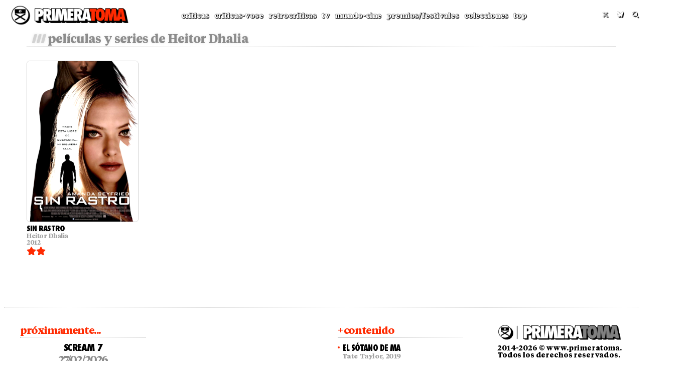

--- FILE ---
content_type: text/html; charset=UTF-8
request_url: https://primeratoma.es/personas/heitor-dhalia/
body_size: 11971
content:
<!DOCTYPE html>
<html lang="es">
<head>
<meta charset="UTF-8">
<meta name="viewport" content="width=device-width, initial-scale=1.0">
<link rel="profile" href="http://gmpg.org/xfn/11">
<link rel="icon" type="image/png" href="http://www.primeratoma.es/FONDOS/favicon.png">
<link rel="preconnect" href="https://fonts.googleapis.com">
<link rel="preconnect" href="https://fonts.gstatic.com" crossorigin>
<link href="https://fonts.googleapis.com/css2?family=Bebas+Neue&display=swap" rel="stylesheet">
<link href="https://fonts.googleapis.com/css2?family=Noto+Sans+JP:wght@500&display=swap" rel="stylesheet">
<link href="https://fonts.googleapis.com/css2?family=Nanum+Pen+Script&display=swap" rel="stylesheet">
<link href="https://fonts.googleapis.com/icon?family=Material+Icons+Outlined" rel="stylesheet">
<link href="https://fonts.googleapis.com/css2?family=Fraunces:ital,opsz,wght@0,9..144,100..900;1,9..144,100..900&display=swap" rel="stylesheet">
<link href="https://fonts.googleapis.com/css2?family=Source+Serif+4:ital,opsz,wght@0,8..60,200;0,8..60,300;0,8..60,400;0,8..60,500;0,8..60,600;0,8..60,700;0,8..60,800;0,8..60,900;1,8..60,200;1,8..60,300;1,8..60,400;1,8..60,500;1,8..60,600;1,8..60,700;1,8..60,800;1,8..60,900&display=swap" rel="stylesheet">
<link href="https://fonts.googleapis.com/css2?family=Jost:ital,wght@0,100;0,200;0,300;0,400;0,500;0,600;0,700;0,800;0,900;1,100;1,200;1,300;1,400;1,500;1,600;1,700;1,800;1,900&display=swap" rel="stylesheet">
<link href="https://fonts.googleapis.com/css2?family=Titan+One&display=swap" rel="stylesheet">
<link rel="stylesheet" href="https://cdnjs.cloudflare.com/ajax/libs/animate.css/3.7.2/animate.min.css">
<link rel="stylesheet" href="https://cdnjs.cloudflare.com/ajax/libs/font-awesome/6.5.0/css/all.min.css">

<title>Heitor Dhalia &#8211; PRIMERA TOMA</title>
<meta name='robots' content='max-image-preview:large' />
<link rel='dns-prefetch' href='//static.addtoany.com' />
<link rel='dns-prefetch' href='//kit.fontawesome.com' />
<link rel='dns-prefetch' href='//cdnjs.cloudflare.com' />
<link rel='dns-prefetch' href='//fonts.googleapis.com' />
<link rel="alternate" type="application/rss+xml" title="PRIMERA TOMA &raquo; Feed" href="https://primeratoma.es/feed/" />
<link rel="alternate" type="application/rss+xml" title="PRIMERA TOMA &raquo; Feed de los comentarios" href="https://primeratoma.es/comments/feed/" />
<link rel="alternate" type="application/rss+xml" title="PRIMERA TOMA &raquo; Etiqueta Heitor Dhalia del feed" href="https://primeratoma.es/personas/heitor-dhalia/feed/" />
<style id='wp-img-auto-sizes-contain-inline-css' type='text/css'>
img:is([sizes=auto i],[sizes^="auto," i]){contain-intrinsic-size:3000px 1500px}
/*# sourceURL=wp-img-auto-sizes-contain-inline-css */
</style>
<link rel='stylesheet' id='mi-css-css' href='https://primeratoma.es/wp-content/themes/gridview/style.css?ver=6.9' type='text/css' media='all' />

<link rel='stylesheet' id='jquery.prettyphoto-css' href='https://primeratoma.es/wp-content/plugins/wp-video-lightbox/css/prettyPhoto.css?ver=6.9' type='text/css' media='all' />
<link rel='stylesheet' id='video-lightbox-css' href='https://primeratoma.es/wp-content/plugins/wp-video-lightbox/wp-video-lightbox.css?ver=6.9' type='text/css' media='all' />
<style id='wp-emoji-styles-inline-css' type='text/css'>

	img.wp-smiley, img.emoji {
		display: inline !important;
		border: none !important;
		box-shadow: none !important;
		height: 1em !important;
		width: 1em !important;
		margin: 0 0.07em !important;
		vertical-align: -0.1em !important;
		background: none !important;
		padding: 0 !important;
	}
/*# sourceURL=wp-emoji-styles-inline-css */
</style>
<link rel='stylesheet' id='wp-block-library-css' href='https://primeratoma.es/wp-includes/css/dist/block-library/style.min.css?ver=6.9' type='text/css' media='all' />
<style id='global-styles-inline-css' type='text/css'>
:root{--wp--preset--aspect-ratio--square: 1;--wp--preset--aspect-ratio--4-3: 4/3;--wp--preset--aspect-ratio--3-4: 3/4;--wp--preset--aspect-ratio--3-2: 3/2;--wp--preset--aspect-ratio--2-3: 2/3;--wp--preset--aspect-ratio--16-9: 16/9;--wp--preset--aspect-ratio--9-16: 9/16;--wp--preset--color--black: #000000;--wp--preset--color--cyan-bluish-gray: #abb8c3;--wp--preset--color--white: #ffffff;--wp--preset--color--pale-pink: #f78da7;--wp--preset--color--vivid-red: #cf2e2e;--wp--preset--color--luminous-vivid-orange: #ff6900;--wp--preset--color--luminous-vivid-amber: #fcb900;--wp--preset--color--light-green-cyan: #7bdcb5;--wp--preset--color--vivid-green-cyan: #00d084;--wp--preset--color--pale-cyan-blue: #8ed1fc;--wp--preset--color--vivid-cyan-blue: #0693e3;--wp--preset--color--vivid-purple: #9b51e0;--wp--preset--gradient--vivid-cyan-blue-to-vivid-purple: linear-gradient(135deg,rgb(6,147,227) 0%,rgb(155,81,224) 100%);--wp--preset--gradient--light-green-cyan-to-vivid-green-cyan: linear-gradient(135deg,rgb(122,220,180) 0%,rgb(0,208,130) 100%);--wp--preset--gradient--luminous-vivid-amber-to-luminous-vivid-orange: linear-gradient(135deg,rgb(252,185,0) 0%,rgb(255,105,0) 100%);--wp--preset--gradient--luminous-vivid-orange-to-vivid-red: linear-gradient(135deg,rgb(255,105,0) 0%,rgb(207,46,46) 100%);--wp--preset--gradient--very-light-gray-to-cyan-bluish-gray: linear-gradient(135deg,rgb(238,238,238) 0%,rgb(169,184,195) 100%);--wp--preset--gradient--cool-to-warm-spectrum: linear-gradient(135deg,rgb(74,234,220) 0%,rgb(151,120,209) 20%,rgb(207,42,186) 40%,rgb(238,44,130) 60%,rgb(251,105,98) 80%,rgb(254,248,76) 100%);--wp--preset--gradient--blush-light-purple: linear-gradient(135deg,rgb(255,206,236) 0%,rgb(152,150,240) 100%);--wp--preset--gradient--blush-bordeaux: linear-gradient(135deg,rgb(254,205,165) 0%,rgb(254,45,45) 50%,rgb(107,0,62) 100%);--wp--preset--gradient--luminous-dusk: linear-gradient(135deg,rgb(255,203,112) 0%,rgb(199,81,192) 50%,rgb(65,88,208) 100%);--wp--preset--gradient--pale-ocean: linear-gradient(135deg,rgb(255,245,203) 0%,rgb(182,227,212) 50%,rgb(51,167,181) 100%);--wp--preset--gradient--electric-grass: linear-gradient(135deg,rgb(202,248,128) 0%,rgb(113,206,126) 100%);--wp--preset--gradient--midnight: linear-gradient(135deg,rgb(2,3,129) 0%,rgb(40,116,252) 100%);--wp--preset--font-size--small: 13px;--wp--preset--font-size--medium: 20px;--wp--preset--font-size--large: 36px;--wp--preset--font-size--x-large: 42px;--wp--preset--spacing--20: 0.44rem;--wp--preset--spacing--30: 0.67rem;--wp--preset--spacing--40: 1rem;--wp--preset--spacing--50: 1.5rem;--wp--preset--spacing--60: 2.25rem;--wp--preset--spacing--70: 3.38rem;--wp--preset--spacing--80: 5.06rem;--wp--preset--shadow--natural: 6px 6px 9px rgba(0, 0, 0, 0.2);--wp--preset--shadow--deep: 12px 12px 50px rgba(0, 0, 0, 0.4);--wp--preset--shadow--sharp: 6px 6px 0px rgba(0, 0, 0, 0.2);--wp--preset--shadow--outlined: 6px 6px 0px -3px rgb(255, 255, 255), 6px 6px rgb(0, 0, 0);--wp--preset--shadow--crisp: 6px 6px 0px rgb(0, 0, 0);}:where(.is-layout-flex){gap: 0.5em;}:where(.is-layout-grid){gap: 0.5em;}body .is-layout-flex{display: flex;}.is-layout-flex{flex-wrap: wrap;align-items: center;}.is-layout-flex > :is(*, div){margin: 0;}body .is-layout-grid{display: grid;}.is-layout-grid > :is(*, div){margin: 0;}:where(.wp-block-columns.is-layout-flex){gap: 2em;}:where(.wp-block-columns.is-layout-grid){gap: 2em;}:where(.wp-block-post-template.is-layout-flex){gap: 1.25em;}:where(.wp-block-post-template.is-layout-grid){gap: 1.25em;}.has-black-color{color: var(--wp--preset--color--black) !important;}.has-cyan-bluish-gray-color{color: var(--wp--preset--color--cyan-bluish-gray) !important;}.has-white-color{color: var(--wp--preset--color--white) !important;}.has-pale-pink-color{color: var(--wp--preset--color--pale-pink) !important;}.has-vivid-red-color{color: var(--wp--preset--color--vivid-red) !important;}.has-luminous-vivid-orange-color{color: var(--wp--preset--color--luminous-vivid-orange) !important;}.has-luminous-vivid-amber-color{color: var(--wp--preset--color--luminous-vivid-amber) !important;}.has-light-green-cyan-color{color: var(--wp--preset--color--light-green-cyan) !important;}.has-vivid-green-cyan-color{color: var(--wp--preset--color--vivid-green-cyan) !important;}.has-pale-cyan-blue-color{color: var(--wp--preset--color--pale-cyan-blue) !important;}.has-vivid-cyan-blue-color{color: var(--wp--preset--color--vivid-cyan-blue) !important;}.has-vivid-purple-color{color: var(--wp--preset--color--vivid-purple) !important;}.has-black-background-color{background-color: var(--wp--preset--color--black) !important;}.has-cyan-bluish-gray-background-color{background-color: var(--wp--preset--color--cyan-bluish-gray) !important;}.has-white-background-color{background-color: var(--wp--preset--color--white) !important;}.has-pale-pink-background-color{background-color: var(--wp--preset--color--pale-pink) !important;}.has-vivid-red-background-color{background-color: var(--wp--preset--color--vivid-red) !important;}.has-luminous-vivid-orange-background-color{background-color: var(--wp--preset--color--luminous-vivid-orange) !important;}.has-luminous-vivid-amber-background-color{background-color: var(--wp--preset--color--luminous-vivid-amber) !important;}.has-light-green-cyan-background-color{background-color: var(--wp--preset--color--light-green-cyan) !important;}.has-vivid-green-cyan-background-color{background-color: var(--wp--preset--color--vivid-green-cyan) !important;}.has-pale-cyan-blue-background-color{background-color: var(--wp--preset--color--pale-cyan-blue) !important;}.has-vivid-cyan-blue-background-color{background-color: var(--wp--preset--color--vivid-cyan-blue) !important;}.has-vivid-purple-background-color{background-color: var(--wp--preset--color--vivid-purple) !important;}.has-black-border-color{border-color: var(--wp--preset--color--black) !important;}.has-cyan-bluish-gray-border-color{border-color: var(--wp--preset--color--cyan-bluish-gray) !important;}.has-white-border-color{border-color: var(--wp--preset--color--white) !important;}.has-pale-pink-border-color{border-color: var(--wp--preset--color--pale-pink) !important;}.has-vivid-red-border-color{border-color: var(--wp--preset--color--vivid-red) !important;}.has-luminous-vivid-orange-border-color{border-color: var(--wp--preset--color--luminous-vivid-orange) !important;}.has-luminous-vivid-amber-border-color{border-color: var(--wp--preset--color--luminous-vivid-amber) !important;}.has-light-green-cyan-border-color{border-color: var(--wp--preset--color--light-green-cyan) !important;}.has-vivid-green-cyan-border-color{border-color: var(--wp--preset--color--vivid-green-cyan) !important;}.has-pale-cyan-blue-border-color{border-color: var(--wp--preset--color--pale-cyan-blue) !important;}.has-vivid-cyan-blue-border-color{border-color: var(--wp--preset--color--vivid-cyan-blue) !important;}.has-vivid-purple-border-color{border-color: var(--wp--preset--color--vivid-purple) !important;}.has-vivid-cyan-blue-to-vivid-purple-gradient-background{background: var(--wp--preset--gradient--vivid-cyan-blue-to-vivid-purple) !important;}.has-light-green-cyan-to-vivid-green-cyan-gradient-background{background: var(--wp--preset--gradient--light-green-cyan-to-vivid-green-cyan) !important;}.has-luminous-vivid-amber-to-luminous-vivid-orange-gradient-background{background: var(--wp--preset--gradient--luminous-vivid-amber-to-luminous-vivid-orange) !important;}.has-luminous-vivid-orange-to-vivid-red-gradient-background{background: var(--wp--preset--gradient--luminous-vivid-orange-to-vivid-red) !important;}.has-very-light-gray-to-cyan-bluish-gray-gradient-background{background: var(--wp--preset--gradient--very-light-gray-to-cyan-bluish-gray) !important;}.has-cool-to-warm-spectrum-gradient-background{background: var(--wp--preset--gradient--cool-to-warm-spectrum) !important;}.has-blush-light-purple-gradient-background{background: var(--wp--preset--gradient--blush-light-purple) !important;}.has-blush-bordeaux-gradient-background{background: var(--wp--preset--gradient--blush-bordeaux) !important;}.has-luminous-dusk-gradient-background{background: var(--wp--preset--gradient--luminous-dusk) !important;}.has-pale-ocean-gradient-background{background: var(--wp--preset--gradient--pale-ocean) !important;}.has-electric-grass-gradient-background{background: var(--wp--preset--gradient--electric-grass) !important;}.has-midnight-gradient-background{background: var(--wp--preset--gradient--midnight) !important;}.has-small-font-size{font-size: var(--wp--preset--font-size--small) !important;}.has-medium-font-size{font-size: var(--wp--preset--font-size--medium) !important;}.has-large-font-size{font-size: var(--wp--preset--font-size--large) !important;}.has-x-large-font-size{font-size: var(--wp--preset--font-size--x-large) !important;}
/*# sourceURL=global-styles-inline-css */
</style>

<style id='classic-theme-styles-inline-css' type='text/css'>
/*! This file is auto-generated */
.wp-block-button__link{color:#fff;background-color:#32373c;border-radius:9999px;box-shadow:none;text-decoration:none;padding:calc(.667em + 2px) calc(1.333em + 2px);font-size:1.125em}.wp-block-file__button{background:#32373c;color:#fff;text-decoration:none}
/*# sourceURL=/wp-includes/css/classic-themes.min.css */
</style>
<style id='font-awesome-svg-styles-default-inline-css' type='text/css'>
.svg-inline--fa {
  display: inline-block;
  height: 1em;
  overflow: visible;
  vertical-align: -.125em;
}
/*# sourceURL=font-awesome-svg-styles-default-inline-css */
</style>
<link rel='stylesheet' id='font-awesome-svg-styles-css' href='https://primeratoma.es/wp-content/uploads/font-awesome/v6.7.2/css/svg-with-js.css' type='text/css' media='all' />
<style id='font-awesome-svg-styles-inline-css' type='text/css'>
   .wp-block-font-awesome-icon svg::before,
   .wp-rich-text-font-awesome-icon svg::before {content: unset;}
/*# sourceURL=font-awesome-svg-styles-inline-css */
</style>
<link rel='stylesheet' id='countdown-hoth-css-css' href='https://primeratoma.es/wp-content/plugins/jquery-t-countdown-widget/css/hoth/style.css?ver=2.0' type='text/css' media='all' />
<link rel='stylesheet' id='fontawesome-css' href='https://cdnjs.cloudflare.com/ajax/libs/font-awesome/6.5.0/css/all.min.css?ver=6.9' type='text/css' media='all' />
<link rel='stylesheet' id='pelicula-recomendada-style-css' href='https://primeratoma.es/wp-content/plugins/peliculas-recomendadas/style.css?ver=6.9' type='text/css' media='all' />
<link rel='stylesheet' id='ultima-entrada-ancha-style-css' href='https://primeratoma.es/wp-content/plugins/ultima-entrada-home-widget/ultima-entrada-ancha.css?ver=1.1' type='text/css' media='all' />
<link rel='stylesheet' id='gridview-maincss-css' href='https://primeratoma.es/wp-content/themes/gridview/style.css' type='text/css' media='all' />
<link rel='stylesheet' id='gridview-webfont-css' href='//fonts.googleapis.com/css?family=Playfair+Display:400,400i,700,700i|Domine:400,700|Oswald:400,700|Roboto+Condensed:400,400i,700,700i&#038;display=swap' type='text/css' media='all' />
<link rel='stylesheet' id='Gibson-css' href='https://primeratoma.es/wp-content/themes/gridview/fonts/Gibson/stylesheet.css?ver=6.9' type='text/css' media='all' />
<link rel='stylesheet' id='NeueHaas-css' href='https://primeratoma.es/wp-content/themes/gridview/fonts/NeueHaas/stylesheet.css?ver=6.9' type='text/css' media='all' />
<link rel='stylesheet' id='Tiempos Headline-css' href='https://primeratoma.es/wp-content/themes/gridview/fonts/Tiempos/stylesheet.css?ver=6.9' type='text/css' media='all' />
<link rel='stylesheet' id='Montserrat-css' href='https://primeratoma.es/wp-content/themes/gridview/fonts/Montserrat/stylesheet.css?ver=6.9' type='text/css' media='all' />
<link rel='stylesheet' id='Avenir Next Condensed-css' href='https://primeratoma.es/wp-content/themes/gridview/fonts/Avenir%20Next%20Condensed/stylesheet.css?ver=6.9' type='text/css' media='all' />
<link rel='stylesheet' id='slb_core-css' href='https://primeratoma.es/wp-content/plugins/simple-lightbox/client/css/app.css?ver=2.9.4' type='text/css' media='all' />
<link rel='stylesheet' id='wp-pagenavi-css' href='https://primeratoma.es/wp-content/plugins/wp-pagenavi/pagenavi-css.css?ver=2.70' type='text/css' media='all' />
<link rel='stylesheet' id='addtoany-css' href='https://primeratoma.es/wp-content/plugins/add-to-any/addtoany.min.css?ver=1.16' type='text/css' media='all' />
<style id='addtoany-inline-css' type='text/css'>
.a2a_svg {
	border-radius: 0 !important; 
	border: 1px #6c6c6c solid;
	box-shadow: 0 1px 3px rgba(0,0,0,.3),0 0 8px rgba(0,0,0,.1) inset;
	margin: 0px -4px 0px 0px;
}
/*# sourceURL=addtoany-inline-css */
</style>
<script type="text/javascript" src="https://primeratoma.es/wp-includes/js/jquery/jquery.min.js?ver=3.7.1" id="jquery-core-js"></script>








<link rel="https://api.w.org/" href="https://primeratoma.es/wp-json/" /><link rel="alternate" title="JSON" type="application/json" href="https://primeratoma.es/wp-json/wp/v2/tags/69" /><link rel="EditURI" type="application/rsd+xml" title="RSD" href="https://primeratoma.es/xmlrpc.php?rsd" />
<meta name="generator" content="WordPress 6.9" />

    <style>
        /* Iconos normales */
        .enlaces-extras img {
            width: 25px !important;
            height: auto !important;
            margin: 0 0 5px 0 !important;
            padding: 0 !important;
            border: 1px #8c8c8c solid;
            border-radius: 4px;
            display: inline-block;
            vertical-align: middle;
        }

        /* Lightbox overlay general */
        .lightbox-overlay {
            display: none;
            position: fixed;
            top: 0; left: 0;
            width: 100%; height: 100%;
            background: rgba(0,0,0,0.7);
            justify-content: center;
            align-items: center;
            z-index: 9999;
            padding: 20px;
            box-sizing: border-box;
        }

        /* Lightbox contenido YouTube */
        .lightbox-youtube .lightbox-content {
            position: relative;
            width: 95%;
            max-width: 1200px;
            aspect-ratio: 16 / 9;
        }

        .lightbox-youtube .lightbox-content iframe {
            width: 100%;
            height: 100%;
            border: none;
        }

        /* Lightbox contenido cartel */
        .lightbox-cartel .lightbox-content {
            position: relative;
            max-width: 95%;
            max-height: 95%;
        }

        .lightbox-cartel .lightbox-content img {
            width: auto;
            height: auto;
            max-width: 100%;
            max-height: 100%;
            display: block;
            margin: 0 auto;
            border: 1px solid #000000;
            box-shadow: 0 0 5px rgba(0, 0, 0, 0.3);
        }

        /* Botón cerrar */
        .lightbox-close {
            position: absolute;
            top: -18px;
            right: -18px;
            background: #fff;
            color: #000;
            font-weight: bold;
            font-size: 36px;
            line-height: 1;
            padding: 0 8px;
            border-radius: 50px;
            text-decoration: none;
            cursor: pointer;
            z-index: 10;
            box-shadow: 0 0 5px rgba(0,0,0,0.3);
            transition: background 0.3s ease;
        }

        .lightbox-close:hover {
            background: #fff;
            color: #ff2a01;
        }

        @media (max-width: 640px) {
            .lightbox-youtube .lightbox-content {
                max-width: 100%;
                aspect-ratio: 16 / 9;
            }
        }
    </style>
    <style>
.gran_estreno{
width: 200px;
height: auto;
border-radius: 6px;
box-shadow: 0 0px 0px #8b9297;
border: 1px solid #a2a2a2;
display: block;
margin: auto;
}
.titulo_gran_estreno{
letter-spacing: -0.06em;
word-spacing: 1px;
font-family: 'FuturaCondensed', sans-serif;
font-size: 19px;
color: #000000 !important;
font-weight: 700;
line-height: 1px;
margin-top: 20px;
text-align: center;
text-transform: uppercase;
display: block;
-webkit-font-smoothing: antialiased;
}
.fecha_gran_estreno{
letter-spacing: -0.09em;
word-spacing: 0px;
font-family: 'Tiempos Text', sans-serif;
font-size: 21px;
color: #8c8c8c !important;
font-weight: 600;
line-height: 1px;
margin-top: 23px;
margin-bottom: 15px;
display: block;
-webkit-font-smoothing: antialiased;
text-transform: none;
text-align: center;
}
.titulo_gran_estreno2{
letter-spacing: -0.01em;
word-spacing: 0px;
font-family: 'Tiempos Text', sans-serif;
font-size: 19px;
color: #000000 !important;
font-weight: 700;
line-height: 1px;
margin-top: 20px;
text-align: center;
-webkit-font-smoothing: antialiased;
}
.fecha_gran_estreno2{
letter-spacing: -0.03em;
word-spacing: 0px;
font-family: 'Tiempos Text', sans-serif;
font-size: 18px;
color: #8c8c8c !important;
font-weight: 500;
line-height: 1px;
margin-top: 20px;
margin-bottom: 15px;
-webkit-font-smoothing: antialiased;
}
.gran_estreno2{
width: 248px;
height: auto;
border: 1px solid #a2a2a2;
display: block;
margin: auto;
border-radius: 4px;
}
</style>
    <style type="text/css">
            .gridview-site-title, .gridview-site-description {position: absolute;clip: rect(1px, 1px, 1px, 1px);}
        </style>
    <style type="text/css" id="custom-background-css">
body.custom-background { background-color: #ffffff; }
</style>
	<link rel="icon" href="https://primeratoma.es/wp-content/uploads/favicon.png" sizes="32x32" />
<link rel="icon" href="https://primeratoma.es/wp-content/uploads/favicon.png" sizes="192x192" />
<link rel="apple-touch-icon" href="https://primeratoma.es/wp-content/uploads/favicon.png" />
<meta name="msapplication-TileImage" content="https://primeratoma.es/wp-content/uploads/favicon.png" />
</head>

<body class="archive tag tag-heitor-dhalia tag-69 custom-background wp-custom-logo wp-theme-gridview gridview-animated gridview-fadein gridview-custom-logo-active gridview-layout-full-width gridview-header-menu-social-active gridview-primary-menu-active gridview-primary-mobile-menu-active gridview-secondary-mobile-menu-active gridview-secondary-menu-centered" id="gridview-site-body" itemscope="itemscope" itemtype="http://schema.org/WebPage">
<a class="skip-link screen-reader-text" href="#gridview-content-wrapper">Skip to content</a>



<div class="gridview-site-header gridview-container" id="gridview-header" itemscope="itemscope" itemtype="http://schema.org/WPHeader" role="banner">
<div class="gridview-head-content clearfix" id="gridview-head-content">

<div class="gridview-outer-wrapper">
<div class="gridview-header-inside clearfix">
<div class="gridview-header-inside-content clearfix">
<div class="gridview-header-inside-container">

<div class="gridview-logo">
    <div class="site-branding">
    <a href="https://primeratoma.es/" rel="home" class="gridview-logo-img-link">
        <img src="https://primeratoma.es/wp-content/uploads/NEW_LOGO.png" alt="" class="gridview-logo-img"/>
    </a>
    <div class="gridview-custom-logo-info">            <p class="gridview-site-title"><a href="https://primeratoma.es/" rel="home">PRIMERA TOMA</a></p>
            <p class="gridview-site-description"></p>    </div>
    </div>
</div>

<div class="gridview-header-menu">
<div class="gridview-container gridview-primary-menu-container clearfix">
<div class="gridview-primary-menu-container-inside clearfix">
<nav class="gridview-nav-primary" id="gridview-primary-navigation" itemscope="itemscope" itemtype="http://schema.org/SiteNavigationElement" role="navigation" aria-label="Primary Menu">
<button class="gridview-primary-responsive-menu-icon" aria-controls="gridview-menu-primary-navigation" aria-expanded="false">Menu</button>
<ul id="gridview-menu-primary-navigation" class="gridview-primary-nav-menu gridview-menu-primary"><li id="menu-item-19683" class="menu-item menu-item-type-taxonomy menu-item-object-category menu-item-19683"><a href="https://primeratoma.es/category/criticas/">CRíTICAS</a></li>
<li id="menu-item-29780" class="menu-item menu-item-type-taxonomy menu-item-object-category menu-item-29780"><a href="https://primeratoma.es/category/criticas-vose/">CRíTICAS-VOSE</a></li>
<li id="menu-item-19685" class="menu-item menu-item-type-taxonomy menu-item-object-category menu-item-19685"><a href="https://primeratoma.es/category/retrocriticas/">retrocríticas</a></li>
<li id="menu-item-35695" class="menu-item menu-item-type-taxonomy menu-item-object-category menu-item-35695"><a href="https://primeratoma.es/category/television/">TV</a></li>
<li id="menu-item-19704" class="menu-item menu-item-type-taxonomy menu-item-object-category menu-item-19704"><a href="https://primeratoma.es/category/mundo-cine/">MUNDO-CINE</a></li>
<li id="menu-item-19705" class="menu-item menu-item-type-taxonomy menu-item-object-category menu-item-19705"><a href="https://primeratoma.es/category/premios/">PREMIOS/FESTIVALES</a></li>
<li id="menu-item-43767" class="menu-item menu-item-type-post_type menu-item-object-page menu-item-43767"><a href="https://primeratoma.es/colecciones-indice/">COLECCIONES</a></li>
<li id="menu-item-42398" class="menu-item menu-item-type-post_type menu-item-object-page menu-item-42398"><a href="https://primeratoma.es/hall-of-fame/">TOP</a></li>
</ul></nav>
</div>
</div>
</div>

<div class="gridview-header-social">

<div class='gridview-sticky-social-icons'>
                <a href="https://www.google.com/url?sa=t&#038;rct=j&#038;q=&#038;esrc=s&#038;source=web&#038;cd=&#038;cad=rja&#038;uact=8&#038;ved=2ahUKEwi1xMOsvZDqAhWoAmMBHWqGCF4QFjAEegQIBBAB&#038;url=https%3A%2F%2Ftwitter.com%2Fprimeratoma_3&#038;usg=AOvVaw1Zq7YOVAJsKwQ2kFaOIW9x" target="_blank" rel="nofollow" class="gridview-sticky-social-icon-twitter" aria-label="Twitter Button"><i class="fab fa-x-twitter" aria-hidden="true" title="Twitter"></i></a>                <a href="https://bsky.app/profile/primeratoma.bsky.social" target="_blank" rel="nofollow" class="gridview-sticky-social-icon-bluesky" aria-label="Bluesky Button"><i class="fa-brands fa-bluesky" aria-hidden="true" title="Bluesky"></i></a>                                                                                                                                                                                                                                                            <a href="#" aria-label="Search Button" class="gridview-sticky-social-icon-search"><i class="fas fa-search" aria-hidden="true" title="Search"></i></a></div>

</div>

</div>
</div>
</div>
</div>

</div><!--/#gridview-head-content -->
</div><!--/#gridview-header -->

<div id="gridview-search-overlay-wrap" class="gridview-search-overlay">
  <div class="gridview-search-overlay-content">
    
<form role="search" method="get" class="gridview-search-form" action="https://primeratoma.es/">
<label>
    <span class="screen-reader-text">Search for:</span>
    <input type="search" class="gridview-search-field" placeholder="Titulo, actor, director &hellip;" value="" name="s" />
</label>
<input type="submit" class="gridview-search-submit" value="Buscar" />
</form>  </div>
  <button class="gridview-search-closebtn" aria-label="Close Search" title="Close Search">&#xD7;</button>
</div>


<div id="gridview-header-end"></div>

<div class="gridview-outer-wrapper">


</div>

<div class="gridview-outer-wrapper" id="gridview-wrapper-outside">

<div class="gridview-container clearfix" id="gridview-wrapper">
<div class="gridview-content-wrapper clearfix" id="gridview-content-wrapper">
<div class="custom-archive-wrapper">


  <h1 class="custom-archive-title">
    películas y series de Heitor Dhalia  </h1>

<div class="carteles-grid">
  <div class="cartel-item">

            <a href="https://primeratoma.es/sin-rastro-critica/" title="Sin rastro">
            <div class="cartel-img-wrapper">
                <img src="https://primeratoma.es/wp-content/uploads/cartel_sin_rastro.jpg" alt="Sin rastro" class="cartel-img" />
            </div>
        </a>
    
    <h3 class="cartel-title">
        <a href="https://primeratoma.es/sin-rastro-critica/">Sin rastro</a>
    </h3>

    <div class="cartel-meta" style="text-align:center;">Heitor Dhalia<br>2012</div>
    <div class="cartel-estrellas">
        <div class="calificacion-estrellas"><i class="fa-solid fa-star completa"></i><i class="fa-solid fa-star completa"></i><i class="fa-regular fa-star vacia"></i><i class="fa-regular fa-star vacia"></i><i class="fa-regular fa-star vacia"></i></div>    </div>

  </div>
</div>


  <div class="pagination-wrapper">
      </div>


</div>

</div>

</div><!--/#gridview-content-wrapper -->
</div><!--/#gridview-wrapper -->

<div class="full-width-dotted-line-index"></div>


<!-- Footer de ancho completo -->
<div id="gridview-footer-blocks" itemscope="itemscope" itemtype="http://schema.org/WPFooter" role="contentinfo">

  <!-- Fondo de ancho completo -->
  <div class="footer-full-width-bg">
  </div>

  <!-- Contenedor centrado del contenido -->
  <div class="gridview-container footer-inner">

    
        <div class='gridview-footer-block-cols clearfix'>
      <div class="gridview-footer-block-col gridview-footer-5-col" id="gridview-footer-block-1"><div id="countdowntimer-4" class="gridview-footer-widget widget CountDownTimer"><h2 class="gridview-widget-title"><span class="gridview-widget-title-inside">próximamente...</span></h2><div id="countdowntimer-4-countdown" class="tminus_countdown" style="width:auto; height:auto;"><div class="hoth-countdown omitweeks"><div id="countdowntimer-4-tophtml" class="hoth-tophtml"><div class="titulo_gran_estreno">Scream 7</div>
<div class="fecha_gran_estreno">27/02/2026</div>
<img class="gran_estreno" src="https://primeratoma.es/wp-content/imgs/gran_estreno/scream_7.jpg" alt="Scream 7">


</div><div id="countdowntimer-4-dashboard" class="hoth-dashboard"><div class="hoth-dash hoth-days_dash"><div class="hoth-dash_title">días</div><div class="hoth-digit">3</div><div class="hoth-digit">5</div></div><div class="hoth-dash hoth-hours_dash"><div class="hoth-dash_title">horas</div><div class="hoth-digit">0</div><div class="hoth-digit">6</div></div><div class="hoth-dash hoth-minutes_dash"><div class="hoth-dash_title">mins.</div><div class="hoth-digit">0</div><div class="hoth-digit">8</div></div><div class="hoth-dash hoth-seconds_dash"><div class="hoth-dash_title">seg.</div><div class="hoth-digit">2</div><div class="hoth-digit">6</div></div></div><div id="countdowntimer-4-bothtml" class="hoth-bothtml"></div></div></div></div></div>
      <div class="gridview-footer-block-col gridview-footer-5-col" id="gridview-footer-block-2"></div>
      <div class="gridview-footer-block-col gridview-footer-5-col" id="gridview-footer-block-3"><div id="crpw-widget-2" class="gridview-footer-widget widget widget_crpw-widget"><h2 class="gridview-widget-title"><span class="gridview-widget-title-inside">+ CONTENIDO</span></h2><ul id="crpw-widget-2" class="crpw-list"><li class="crpw-item"><div class="crpw-title-wrapper"><span class="crpw-bullet"></span><a class="crpw-title" href="https://primeratoma.es/el-sotano-de-ma/">El sótano de Ma</a></div><div class="crpw-meta"><span class="acf-field acf-DIR">Tate Taylor</span>, <span class="acf-field acf-AN">2019</span></div></li><li class="crpw-item"><div class="crpw-title-wrapper"><span class="crpw-bullet"></span><a class="crpw-title" href="https://primeratoma.es/la-purga-infinita/">La purga: Infinita</a></div><div class="crpw-meta"><span class="acf-field acf-DIR">Everardo Gout</span>, <span class="acf-field acf-AN">2021</span></div></li><li class="crpw-item"><div class="crpw-title-wrapper"><span class="crpw-bullet"></span><a class="crpw-title" href="https://primeratoma.es/spectral/">Spectral</a></div><div class="crpw-meta"><span class="acf-field acf-DIR">Nic Mathieu</span>, <span class="acf-field acf-AN">2016</span></div></li><li class="crpw-item"><div class="crpw-title-wrapper"><span class="crpw-bullet"></span><a class="crpw-title" href="https://primeratoma.es/the-host-critica/">The Host (La huésped)</a></div><div class="crpw-meta"><span class="acf-field acf-DIR">Andrew Niccol</span>, <span class="acf-field acf-AN">2013</span></div></li></ul><style type="text/css">
#crpw-widget-2 .crpw-title-wrapper { display: flex !important; align-items: flex-start !important; text-align: left; }
#crpw-widget-2 .crpw-bullet { width: 6px; height: 6px; background-color: #ff2a01; border-radius: 50%; margin-right: 6px; flex-shrink: 0; }
#crpw-widget-2 .crpw-title { display: block; font: 19px 'Tiempos Text', sans-serif; font-weight: 600; line-height: 1.2; }
#crpw-widget-2 .crpw-title-wrapper {
display: flex !important;
align-items: flex-start !important;
text-align: left;}
#crpw-widget-2 .crpw-bullet {
width: 4px;
height: 4px;
background-color: #ff2a01;
border-radius: 50%;
margin-right: 6px;
flex-shrink: 0;
margin-top: 6px;}
#crpw-widget-2 .crpw-title {
display: block;
font: 16px 'FuturaCondensed', sans-serif;
font-weight: 600;
line-height: 1.2;
margin-bottom: -1px;}
#crpw-widget-2 .crpw-meta {
font-family: 'Tiempos Text', sans-serif;
font-size: 13px;
letter-spacing: -0.03em;
font-weight: 600;
margin: -1px 0px 3px 9px;
color: #a2a2a2;
word-spacing: 2px;}
#crpw-widget-2 .crpw-item {
margin: -13px 0px 3px 0px;}
</style>
</div></div>
      <div class="gridview-footer-block-col gridview-footer-5-col" id="gridview-footer-block-4"><div id="text-2" class="gridview-footer-widget widget widget_text">			<div class="textwidget"><p><img loading="lazy" decoding="async" class="logo_foot alignnone wp-image-42871 size-full" src="https://primeratoma.es/wp-content/uploads/new_logo_210825_bn.png" alt="" width="1473" height="181" srcset="https://primeratoma.es/wp-content/uploads/new_logo_210825_bn.png 1473w, https://primeratoma.es/wp-content/uploads/new_logo_210825_bn-640x79.png 640w, https://primeratoma.es/wp-content/uploads/new_logo_210825_bn-1280x157.png 1280w, https://primeratoma.es/wp-content/uploads/new_logo_210825_bn-200x25.png 200w, https://primeratoma.es/wp-content/uploads/new_logo_210825_bn-1420x174.png 1420w, https://primeratoma.es/wp-content/uploads/new_logo_210825_bn-865x106.png 865w, https://primeratoma.es/wp-content/uploads/new_logo_210825_bn-480x59.png 480w" sizes="auto, (max-width: 1473px) 100vw, 1473px" /></p>
<div></div>
<div class="letra_foot2">2014-2026 © www.primeratoma.es<br />
Todos los derechos reservados.</div>
<div class="letra_foot">
<p>Las imágenes que aparecen en esta web, son propiedad de sus autores y su uso en la misma es meramente informativo. Esta web no se hace responsable que de los enlaces externos que aparecen, funcionen correctamente.</p>
<p>El logotipo de PRIMERA TOMA está registrado, por lo que queda prohibida su reproducción total o parcial, sin el expreso consentimiento de los titulares y/o propietarios.</p>
<p><a href="https://t.co/BxC9S75DRW"><img loading="lazy" decoding="async" class="logo_foot_rrss alignnone wp-image-41213 size-full" title="Síguenos en X" src="https://primeratoma.es/wp-content/uploads/logo_foot_x.png" alt="" width="52" height="46" /></a> <a href="https://bsky.app/account"><img loading="lazy" decoding="async" class="logo_foot_rrss alignnone wp-image-41214 size-full" title="Síguenos en Bluesky" src="https://primeratoma.es/wp-content/uploads/logo_foot_bluesky.png" alt="" width="52" height="46" /></a><img loading="lazy" decoding="async" class="logo_foot_rrss alignnone wp-image-44822 size-full" title="PRIMERA TOMA siempre con el formato físico" src="https://primeratoma.es/wp-content/uploads/logo_love_ff.png" alt="" width="52" height="46" /></p>
</div>
</div>
		</div></div>
      <div class="gridview-footer-block-col gridview-footer-5-col" id="gridview-footer-block-5"></div>
    </div>
    
    
  </div>
</div><!--/#gridview-footer-blocks -->

<div class="gridview-outer-wrapper">
<div class='clearfix' id='gridview-copyright-area'>
<div class='gridview-copyright-area-inside gridview-container'>
      <p class='gridview-copyright'> </p>
    <p class='gridview-credit'><a href="https://themesdna.com/">Design by ThemesDNA.com</a></p>
</div>
</div><!--/#gridview-copyright-area -->
</div>


<button class="gridview-scroll-top" title="Scroll to Top"><i class="fas fa-arrow-up" aria-hidden="true"></i><span class="screen-reader-text">Scroll to Top</span></button>

<script type="speculationrules">
{"prefetch":[{"source":"document","where":{"and":[{"href_matches":"/*"},{"not":{"href_matches":["/wp-*.php","/wp-admin/*","/wp-content/uploads/*","/wp-content/*","/wp-content/plugins/*","/wp-content/themes/gridview/*","/*\\?(.+)"]}},{"not":{"selector_matches":"a[rel~=\"nofollow\"]"}},{"not":{"selector_matches":".no-prefetch, .no-prefetch a"}}]},"eagerness":"conservative"}]}
</script>
    <!-- Lightbox YouTube -->
    <div class="lightbox-overlay lightbox-youtube" id="youtube-lightbox">
        <div class="lightbox-content">
            <button class="lightbox-close" onclick="closeLightbox()">×</button>
            <iframe src="" frameborder="0" allowfullscreen allow="autoplay; encrypted-media"></iframe>
        </div>
    </div>

    <!-- Lightbox Cartel -->
    <div class="lightbox-overlay lightbox-cartel" id="cartel-lightbox-container">
        <div class="lightbox-content">
            <button class="lightbox-close" onclick="closeLightbox()">×</button>
            <img src="" alt="Cartel">
        </div>
    </div>

    
        
    












<script id="wp-emoji-settings" type="application/json">
{"baseUrl":"https://s.w.org/images/core/emoji/17.0.2/72x72/","ext":".png","svgUrl":"https://s.w.org/images/core/emoji/17.0.2/svg/","svgExt":".svg","source":{"concatemoji":"https://primeratoma.es/wp-includes/js/wp-emoji-release.min.js?ver=6.9"}}
</script>
<script type="module">
/* <![CDATA[ */
/*! This file is auto-generated */
const a=JSON.parse(document.getElementById("wp-emoji-settings").textContent),o=(window._wpemojiSettings=a,"wpEmojiSettingsSupports"),s=["flag","emoji"];function i(e){try{var t={supportTests:e,timestamp:(new Date).valueOf()};sessionStorage.setItem(o,JSON.stringify(t))}catch(e){}}function c(e,t,n){e.clearRect(0,0,e.canvas.width,e.canvas.height),e.fillText(t,0,0);t=new Uint32Array(e.getImageData(0,0,e.canvas.width,e.canvas.height).data);e.clearRect(0,0,e.canvas.width,e.canvas.height),e.fillText(n,0,0);const a=new Uint32Array(e.getImageData(0,0,e.canvas.width,e.canvas.height).data);return t.every((e,t)=>e===a[t])}function p(e,t){e.clearRect(0,0,e.canvas.width,e.canvas.height),e.fillText(t,0,0);var n=e.getImageData(16,16,1,1);for(let e=0;e<n.data.length;e++)if(0!==n.data[e])return!1;return!0}function u(e,t,n,a){switch(t){case"flag":return n(e,"\ud83c\udff3\ufe0f\u200d\u26a7\ufe0f","\ud83c\udff3\ufe0f\u200b\u26a7\ufe0f")?!1:!n(e,"\ud83c\udde8\ud83c\uddf6","\ud83c\udde8\u200b\ud83c\uddf6")&&!n(e,"\ud83c\udff4\udb40\udc67\udb40\udc62\udb40\udc65\udb40\udc6e\udb40\udc67\udb40\udc7f","\ud83c\udff4\u200b\udb40\udc67\u200b\udb40\udc62\u200b\udb40\udc65\u200b\udb40\udc6e\u200b\udb40\udc67\u200b\udb40\udc7f");case"emoji":return!a(e,"\ud83e\u1fac8")}return!1}function f(e,t,n,a){let r;const o=(r="undefined"!=typeof WorkerGlobalScope&&self instanceof WorkerGlobalScope?new OffscreenCanvas(300,150):document.createElement("canvas")).getContext("2d",{willReadFrequently:!0}),s=(o.textBaseline="top",o.font="600 32px Arial",{});return e.forEach(e=>{s[e]=t(o,e,n,a)}),s}function r(e){var t=document.createElement("script");t.src=e,t.defer=!0,document.head.appendChild(t)}a.supports={everything:!0,everythingExceptFlag:!0},new Promise(t=>{let n=function(){try{var e=JSON.parse(sessionStorage.getItem(o));if("object"==typeof e&&"number"==typeof e.timestamp&&(new Date).valueOf()<e.timestamp+604800&&"object"==typeof e.supportTests)return e.supportTests}catch(e){}return null}();if(!n){if("undefined"!=typeof Worker&&"undefined"!=typeof OffscreenCanvas&&"undefined"!=typeof URL&&URL.createObjectURL&&"undefined"!=typeof Blob)try{var e="postMessage("+f.toString()+"("+[JSON.stringify(s),u.toString(),c.toString(),p.toString()].join(",")+"));",a=new Blob([e],{type:"text/javascript"});const r=new Worker(URL.createObjectURL(a),{name:"wpTestEmojiSupports"});return void(r.onmessage=e=>{i(n=e.data),r.terminate(),t(n)})}catch(e){}i(n=f(s,u,c,p))}t(n)}).then(e=>{for(const n in e)a.supports[n]=e[n],a.supports.everything=a.supports.everything&&a.supports[n],"flag"!==n&&(a.supports.everythingExceptFlag=a.supports.everythingExceptFlag&&a.supports[n]);var t;a.supports.everythingExceptFlag=a.supports.everythingExceptFlag&&!a.supports.flag,a.supports.everything||((t=a.source||{}).concatemoji?r(t.concatemoji):t.wpemoji&&t.twemoji&&(r(t.twemoji),r(t.wpemoji)))});
//# sourceURL=https://primeratoma.es/wp-includes/js/wp-emoji-loader.min.js
/* ]]> */
</script>

		
	<script data-optimized="1" src="https://primeratoma.es/wp-content/litespeed/js/f7589c5e617733339b51d5cd2e06a107.js?ver=f4612"></script></body>
</html>





<!-- Page supported by LiteSpeed Cache 7.7 on 2026-01-22 17:51:35 -->

--- FILE ---
content_type: text/css
request_url: https://primeratoma.es/wp-content/themes/gridview/style.css
body_size: 29117
content:
/*
Theme Name: GridView Child
Theme URI: https://themesdna.com/gridview-wordpress-theme/
Description: GridView is clean and modern, mobile responsive, Masonry style grid WordPress theme is ideal for elegantly displaying your content. GridView has Customizer options, accessibility improved design, 2 navigation menus, full-width templates for posts/pages, sticky menu and sticky sidebars, 4 columns grid, 5 columns footer, RTL language support, social buttons, scroll-to-top button and more. GridView PRO version comes with color and font options, post formats support, 2 grid types(masonry or CSS grid), 1/2/3/4/5/6/7/8/9/10 columns grid layouts, 10 thumbnail sizes for grids, display Ads between grid posts, boxed or full layout, 10+ layout styles for singular/non-singular pages with width options, 10+ custom page templates, 10+ custom post templates, 3 header styles with width options, 1/2/3/4/5 columns footer, grid and list style featured posts widgets with many options, settings panel for each post/page, unique header images for each post/page, news ticker, built-in post likes and post views, built-in infinite scroll and load more button, about and social widget, tabbed widget, banner widget, more widget areas, 25+ share buttons, related posts for full posts/post summaries and many more useful features. Free version demo: https://demo.themesdna.com/gridview/
Version: 1.1.2
Author: ThemesDNA
Author URI: https://themesdna.com/
License: GNU General Public License v2 or later
License URI: http://www.gnu.org/licenses/gpl-2.0.html
Text Domain: gridview
Tags: grid-layout, one-column, three-columns, left-sidebar, right-sidebar, custom-background, custom-colors, custom-header, custom-logo, custom-menu, editor-style, featured-images, flexible-header, footer-widgets, full-width-template, rtl-language-support, theme-options, threaded-comments, translation-ready, blog, photography, portfolio
Tested up to: 5.4.1
Requires PHP: 5.2.4

This theme, like WordPress, is licensed under the GPL.
Use it to make something cool, have fun, and share what you've learned with others.

GridView PRO is based on Underscores http://underscores.me/, (C) 2012-2019 Automattic, Inc.
Underscores is distributed under the terms of the GNU GPL v2 or later.

Resetting and rebuilding styles have been helped along thanks to the fine work of
Eric Meyer http://meyerweb.com/eric/tools/css/reset/index.htmlalong with Nicolas Gallagher and Jonathan Neal http://necolas.github.com/normalize.css/
*/

@font-face {
  font-family: 'FuturaCondensed';
  src: url('fonts/Futura_C/Futura-CondensedExtraBold.woff2') format('woff2');
  font-weight: 800;
  font-style: normal;
}
@font-face {
    font-family: 'FuturaBT';
    src: url('fonts/FuturaBold_C/FuturaBT-BoldCondensed.woff2') format('woff2'),
        url('fonts/FuturaBold_C/FuturaBT-BoldCondensed.woff') format('woff');
    font-weight: 800;
    font-style: normal;
    font-display: swap;
}

/* Reset
-------------------------------------------------------------- */
html,body,div,span,applet,object,iframe,h1,h2,h3,h4,h5,h6,p,blockquote,pre,a,abbr,acronym,address,big,cite,code,del,dfn,em,img,font,ins,kbd,q,s,samp,small,strike,strong,sub,sup,tt,var,b,u,i,center,dl,dt,dd,ol,ul,li,fieldset,form,label,legend,table,caption,tbody,tfoot,thead,tr,th,td,article,aside,canvas,details,embed,figure,footer,header,hgroup,menu,nav,output,ruby,section,summary,time,mark,audio,video{border:0;font-family:inherit;font-size:100%;font-style:inherit;font-weight:inherit;margin:0;outline:0;padding:0;vertical-align:baseline;}
html{font-family:sans-serif;font-size:62.5%;overflow-y:scroll;-webkit-text-size-adjust:100%;-ms-text-size-adjust:100%;}
body{background:#fff;line-height:1;}
article,aside,details,figcaption,figure,footer,header,hgroup,main,menu,nav,section{
display: block;
font-family: 'NeueHaas', sans serif;
font-size: 14px;
text-align: left;
margin-top: 11px;
}
figcaption {
display: block;
font-family: 'Tiempos Text', sans serif;
font-size: 14px;
color: #8c8c8c;
margin-bottom: 12px;
margin-top: -4px;
margin-left: auto;
margin-right: auto;
line-height: 18px;
font-weight: 600;
vertical-align: middle;
letter-spacing: -0.03em;
word-spacing: 2px;
}
figcaption::before {
content: "\f008";
font-family: "Font Awesome 5 Free";
font-size: 15px;
color: #ff2a01;
font-weight: bolder;
padding-right: 5px;
}
audio,canvas,progress,video{display:inline-block;vertical-align:baseline;}
audio:not([controls]){display:none;height:0;}
ol,ul{list-style:none;}
table{border-collapse:separate;border-spacing:0;}
caption,th,td{font-weight:400;text-align:left;}
textarea{overflow:auto;}
optgroup{font-weight:700;}
sub,sup{font-size:75%;line-height:0;position:relative;vertical-align:baseline;}
sup{top:-.5em;}
sub{bottom:-.25em;}
blockquote:before,blockquote:after,q:before,q:after{content:'';content:none;}
blockquote,q{quotes:none;}
a{background-color:transparent;}
a:focus{outline:thin dotted;}
a:hover,a:active{outline:0;}
a img{border: 0}
[hidden]{display:none;}
abbr[title]{border-bottom:1px dotted;}
b,strong{font-weight:600;}
dfn,cite,em,i{font-style:italic;}
small{font-size:80%;}
svg:not(:root){overflow:hidden;}
figure{margin:1em 40px;}
hr{-moz-box-sizing:content-box;box-sizing:content-box;height:0;}
pre{overflow:auto;}
code,kbd,pre,samp{font-family:monospace,monospace;font-size:1em;}
button,input,optgroup,select,textarea{color:inherit;font:inherit;margin:0;}
button{overflow:visible;}
button,select{text-transform:none;}
button,html input[type="button"],input[type="reset"],input[type="submit"]{-webkit-appearance:button;cursor:pointer;}
button[disabled],html input[disabled]{cursor:default;}
button::-moz-focus-inner,input::-moz-focus-inner{border:0;padding:0;}
input{line-height:normal;}
input[type="checkbox"],input[type="radio"]{box-sizing:border-box;padding:0;}
input[type="number"]::-webkit-inner-spin-button,input[type="number"]::-webkit-outer-spin-button{height:auto;}
input[type="search"]{-webkit-appearance:textfield;-moz-box-sizing:content-box;-webkit-box-sizing:content-box;box-sizing:content-box;}
input[type="search"]::-webkit-search-cancel-button,input[type="search"]::-webkit-search-decoration{-webkit-appearance:none;}
fieldset{border:1px solid silver;margin:0 2px;padding:.35em .625em .75em;}
html{-webkit-box-sizing:border-box;-moz-box-sizing:border-box;box-sizing:border-box;}
*,*::before,*::after{-webkit-box-sizing:inherit;-moz-box-sizing:inherit;box-sizing:inherit;}
img{max-width:100%;height:auto;}
embed,object,video{max-width:100%;}
::-moz-selection{background-color:#333333;color:#ffffff;text-shadow:none;}
::selection{background-color:#333333;color:#ffffff;text-shadow:none;}

/* Clearings & Accessibility
-------------------------------------------------------------- */
.clear{clear:both;}
.clearfix:before,.clearfix:after{display:table;}
.clearfix:after{clear:both;}
.screen-reader-text{border:0;clip:rect(1px,1px,1px,1px);-webkit-clip-path:inset(50%);clip-path:inset(50%);height:1px;width:1px;margin:-1px;overflow:hidden;padding:0;position:absolute !important;word-wrap:normal !important;}
.screen-reader-text:focus{background-color:#f1f1f1;-webkit-border-radius:3px;-moz-border-radius:3px;border-radius:3px;-webkit-box-shadow:0 0 2px 2px rgba(0,0,0,0.6);-moz-box-shadow:0 0 2px 2px rgba(0,0,0,0.6);box-shadow:0 0 2px 2px rgba(0,0,0,0.6);clip:auto !important;-webkit-clip-path:none;clip-path:none;color:#21759b;display:block;font-size:1em;height:auto;width:auto;margin:0;left:5px;line-height:normal;padding:15px 23px 14px;text-decoration:none;top:5px;z-index:100000;}
.gridview-sr-only{border:0;clip:rect(1px,1px,1px,1px);-webkit-clip-path:inset(50%);clip-path:inset(50%);height:1px;width:1px;margin:-1px;overflow:hidden;padding:0;position:absolute !important;word-wrap:normal !important;}

/* Typography & Elements
-------------------------------------------------------------- */
body{background:#e6e6e6;font:normal normal 13px Domine,Arial,Helvetica,sans-serif;line-height:1.6;margin:0;padding:0;}
body,button,input,select,textarea{}
button,input,select,textarea{font-family:inherit;font-size:inherit;}
button,select{max-width:100%;}
a{color:#666666;text-decoration:none;/*outline:none;*/-webkit-transition:all .2s linear;-o-transition:all .2s linear;-moz-transition:all .2s linear;transition:all .2s linear;}
a:hover{
color:#ff2a01 !important;
text-decoration: none;
}
a:active{color:#000000;text-decoration:none;}
a:focus{/*outline:none;*/outline:1px dotted #666666;}
h1{
font:normal bold 32px 'Playfair Display',Arial,sans-serif;}
h2{font:normal bold 28px 'Playfair Display',Arial,sans-serif;}
h2b{
letter-spacing: -0.01em;
word-spacing: 0px;
font-family: 'NeueHaas', sans-serif;
font-size: 16px;
color: #000 !important;
line-height: 18px !important;
font-weight: 700;
text-transform: initial;
}
h3{font:normal bold 24px 'Playfair Display',Arial,sans-serif;}
h4{font:normal bold 20px 'Playfair Display',Arial,sans-serif;}
h5{font:normal bold 18px 'Playfair Display',Arial,sans-serif;}
h6{font:normal bold 16px 'Playfair Display',Arial,sans-serif;}
h1,h2,h3,h4{clear:both;line-height:1;margin:.6em 0;}
h5,h6{clear:both;line-height:1;margin:1em 0;}
h1,h2,h3,h4,h5,h6{color:#111111;}
h1 a,h2 a,h3 a,h4 a,h5 a,h6 a{font-weight:inherit;}
p{
margin-bottom: 1.2em;
}
blockquote{font-size:150%;position:relative;border-left:none;text-align:center;padding:0 20px;margin:10px 0;}
blockquote:before{width:100%;text-align:right;position:relative;left:-20px;display:inline-block;-moz-transform:rotate(180deg);-webkit-transform:rotate(180deg);-o-transform:rotate(180deg);-ms-transform:rotate(180deg);transform:rotate(180deg);padding:8px 8px 8px 8px;}
blockquote:after{text-align:right;width:100%;position:relative;top:6px;right:-20px;display:inline-block;padding:8px;}
blockquote:before,blockquote:after{content:"\f10e";font-family:"Font Awesome 5 Free";font-weight:900;text-decoration:none;vertical-align:top;-moz-osx-font-smoothing:grayscale;-webkit-font-smoothing:antialiased;display:inline-block;font-style:normal;font-variant:normal;text-rendering:auto;font-size:1.2em;line-height:1;color:#dddddd;}
blockquote p{margin:0 !important;font-family:inherit;line-height:1.7;}
blockquote cite{color:#999999;font-size:14px;display:block;margin-top:5px;text-align:center;}
blockquote cite:before{content:"\2014 \2009";}
address{margin:0 0 1.5em;}
pre,code,kbd,tt,var{font:normal normal 15px Consolas, "Andale Mono WT", "Andale Mono", "Lucida Console", "Lucida Sans Typewriter", "DejaVu Sans Mono", "Bitstream Vera Sans Mono", "Liberation Mono", "Nimbus Mono L", Monaco, "Courier New", Courier, monospace;}
pre{background:#1d1f21;color:#ffffff;line-height:1.6;margin-bottom:1.6em;max-width:100%;overflow:auto;padding:1.6em;}
code{background:#ffffe0;color:#222222;padding:1px;}
pre{margin:15px 0;overflow:auto;padding:6px 10px;-moz-tab-size:2;-o-tab-size:2;tab-size:2;-ms-word-break:normal;word-break:normal;word-break:normal;-webkit-hyphens:none;-moz-hyphens:none;-ms-hyphens:none;hyphens:none;position:relative;}
pre code{background:none;color:inherit;padding:15px;white-space:pre;overflow:auto;display:block;}
abbr,acronym{border-bottom:1px dotted #666;cursor:help;}
mark,ins{background:#fff9c0;text-decoration:none;}
sup,sub{font-size:75%;height:0;line-height:0;position:relative;vertical-align:baseline;}
sup{bottom:1ex;}
sub{top:.5ex;}
small{font-size:75%;}
big{font-size:125%;}
hr{
background-color: #fff;
border: 0;
height: 1px;
margin-bottom: 1em;
margin-top: 1em;
border-top: 1px dotted #a2a2a2;
}
ul,ol{margin:0 0 1.5em 2em;}
ul{list-style:disc;}
ol{list-style:decimal;}
li > ul,li > ol{margin-bottom:0;margin-left:1em;}
dt{font-weight:700;}
dd{margin:0 1.5em 1.5em;}
img{height:auto;max-width:100%;}
figure{margin:0;}
table{margin:0 0 1.5em;width:100%;}
th{font-weight:700;}
thead th{
background:#6c6c6c4a;

}
th,td,caption{padding:4px 10px 4px 5px;}
tr.even td{background:#CDCFD3;}
tfoot{font-style:italic;}
caption{background:#eee;}
img{max-width:100%;height:auto;}
embed,iframe,object{max-width:100%;}

/* Forms
-------------------------------------------------------------- */
button,input,select,textarea{font-size:100%;margin:0;vertical-align:baseline;}
button,input[type="button"],input[type="reset"],input[type="submit"]{border:1px solid #e6e6e6;-webkit-border-radius:0;-moz-border-radius:0;border-radius:0;background:#333333;color:#ffffff;cursor:pointer;-webkit-appearance:button;font:normal normal 13px Oswald,Arial,Helvetica,sans-serif;line-height:1;padding:.7em 1em .7em;-webkit-transition:all .4s ease-in-out;-o-transition:all .4s ease-in-out;-moz-transition:all .4s ease-in-out;transition:all .4s ease-in-out;text-transform:uppercase;}
button:hover,input[type="button"]:hover,input[type="reset"]:hover,input[type="submit"]:hover{background:#ff2a01;color:#000000;}
button:focus,input[type="button"]:focus,input[type="reset"]:focus,input[type="submit"]:focus,button:active,input[type="button"]:active,input[type="reset"]:active,input[type="submit"]:active{background:#409BD4;}
input[type="checkbox"],input[type="radio"]{padding:0;}
input[type="search"]{-webkit-appearance:textfield;box-sizing:content-box;}
input[type="search"]::-webkit-search-decoration{-webkit-appearance:none;}
input[type="text"],input[type="email"],input[type="url"],input[type="password"],input[type="search"],input[type="tel"],input[type="number"],textarea{color:#666;border:1px solid #ddd;-webkit-border-radius:3px;-moz-border-radius:3px;border-radius:3px;}
input[type="text"]:focus,input[type="email"]:focus,input[type="url"]:focus,input[type="password"]:focus,input[type="search"]:focus,input[type="tel"]:focus,input[type="number"]:focus,textarea:focus{color:#111;-webkit-box-shadow:0 0 6px rgba(0,0,0,0.4) inset;-moz-box-shadow:0 0 6px rgba(0,0,0,0.4) inset;box-shadow:0 0 6px rgba(0,0,0,0.4) inset;-webkit-border-radius:0;-moz-border-radius:0;border-radius:0;}
input[type="text"]:active,input[type="email"]:active,input[type="url"]:active,input[type="password"]:active,input[type="search"]:active,input[type="tel"]:active,input[type="number"]:active,textarea:active{color:#111;-webkit-box-shadow:0 0 6px rgba(0,0,0,0.4) inset;-moz-box-shadow:0 0 6px rgba(0,0,0,0.4) inset;box-shadow:0 0 6px rgba(0,0,0,0.4) inset;-webkit-border-radius:0;-moz-border-radius:0;border-radius:0;}
input[type="text"],input[type="email"],input[type="url"],input[type="password"],input[type="search"],input[type="tel"],input[type="number"]{padding:5px;}
textarea{overflow:auto;padding-left:3px;vertical-align:top;width:100%;}

/* Layout
-------------------------------------------------------------- */
.gridview-outer-wrapper:before,.gridview-outer-wrapper:after{content:" ";display:table;}
.gridview-outer-wrapper:after{clear:both;}
.gridview-outer-wrapper{
position: relative;
max-width: 1420px;
width: 100%;
margin: 0px auto;
margin-top: 0px;
padding: 0;
}
.gridview-container:before,.gridview-container:after{content:" ";display:table;}
.gridview-container:after{clear:both;}

#gridview-wrapper{position:relative;margin:0 auto;margin-top: -72px;}
.gridview-content-wrapper{position:relative;padding:0;word-wrap:break-word;display:-webkit-box;display:-webkit-flex;display:-ms-flexbox;display:block;-webkit-box-orient:horizontal;-webkit-box-direction:normal;-webkit-flex-direction:row;-ms-flex-direction:row;flex-direction:row;-webkit-box-pack:justify;-webkit-justify-content:space-between;-ms-flex-pack:justify;justify-content:space-between;-webkit-box-align:stretch;-webkit-align-items:stretch;-ms-flex-align:stretch;align-items:stretch;-webkit-flex-wrap:wrap;-ms-flex-wrap:wrap;flex-wrap:wrap;-webkit-align-content:stretch;-ms-flex-line-pack:stretch;align-content:stretch;}

.gridview-main-wrapper{position:relative;width:54%;margin:0;padding:0;float:left;word-wrap:break-word;overflow:hidden;-webkit-box-flex:0;-webkit-flex:0 0 54%;-ms-flex:0 0 54%;flex:0 0 54%;max-width:54%;-webkit-box-ordinal-group:2;-webkit-order:1;-ms-flex-order:1;order:1;}
.gridview-sidebar-one-wrapper{position:relative;width:22.8%;margin:0;padding:0;float:left;word-wrap:break-word;overflow:hidden;-webkit-box-flex:0;-webkit-flex:0 0 22.8%;-ms-flex:0 0 22.8%;flex:0 0 22.8%;max-width:22.8%;-webkit-box-ordinal-group:1;-webkit-order:0;-ms-flex-order:0;order:0;}
.gridview-sidebar-two-wrapper{position:relative;width:22.8%;margin:0;padding:0;float:left;word-wrap:break-word;overflow:hidden;-webkit-box-flex:0;-webkit-flex:0 0 22.8%;-ms-flex:0 0 22.8%;flex:0 0 22.8%;max-width:22.8%;-webkit-box-ordinal-group:2;-webkit-order:1;-ms-flex-order:1;order:1;}
.gridview-main-wrapper-inside{padding:20px 0 20px 0;}
.gridview-sidebar-one-wrapper-inside{padding:20px 10px 20px 0;}
.gridview-sidebar-two-wrapper-inside{padding:20px 0 20px 10px;}

.gridview-layout-full-width .gridview-main-wrapper{width:100%;float:none;-webkit-box-flex:0;-webkit-flex:0 0 100%;-ms-flex:0 0 100%;flex:0 0 100%;max-width:100%;-webkit-box-ordinal-group:1;-webkit-order:0;-ms-flex-order:0;order:0;}
.gridview-layout-full-width .gridview-sidebar-one-wrapper{width:100%;float:none;-webkit-box-flex:0;-webkit-flex:0 0 100%;-ms-flex:0 0 100%;flex:0 0 100%;max-width:100%;-webkit-box-ordinal-group:2;-webkit-order:1;-ms-flex-order:1;order:1;}
.gridview-layout-full-width .gridview-sidebar-two-wrapper{width:100%;float:none;-webkit-box-flex:0;-webkit-flex:0 0 100%;-ms-flex:0 0 100%;flex:0 0 100%;max-width:100%;-webkit-box-ordinal-group:3;-webkit-order:2;-ms-flex-order:2;order:2;}
.gridview-layout-full-width .gridview-main-wrapper-inside{padding:8px 0 20px 0;}
.gridview-layout-full-width .gridview-sidebar-one-wrapper-inside{padding:20px 0 20px 0;}
.gridview-layout-full-width .gridview-sidebar-two-wrapper-inside{padding:20px 0 20px 0;}

.gridview-404-full-width .gridview-main-wrapper{width:100%;float:none;-webkit-box-flex:0;-webkit-flex:0 0 100%;-ms-flex:0 0 100%;flex:0 0 100%;max-width:100%;-webkit-box-ordinal-group:1;-webkit-order:0;-ms-flex-order:0;order:0;}
.gridview-404-full-width .gridview-sidebar-one-wrapper{width:100%;float:none;-webkit-box-flex:0;-webkit-flex:0 0 100%;-ms-flex:0 0 100%;flex:0 0 100%;max-width:100%;-webkit-box-ordinal-group:2;-webkit-order:1;-ms-flex-order:1;order:1;}
.gridview-404-full-width .gridview-sidebar-two-wrapper{width:100%;float:none;-webkit-box-flex:0;-webkit-flex:0 0 100%;-ms-flex:0 0 100%;flex:0 0 100%;max-width:100%;-webkit-box-ordinal-group:3;-webkit-order:2;-ms-flex-order:2;order:2;}
.gridview-404-full-width .gridview-main-wrapper-inside{padding:20px 0 20px 0;}
.gridview-404-full-width .gridview-sidebar-one-wrapper-inside{padding:20px 0 20px 0;}
.gridview-404-full-width .gridview-sidebar-two-wrapper-inside{padding:20px 0 20px 0;}

.gridview-layout-s1-c-s2 .gridview-main-wrapper{width:100%;-webkit-box-flex:0;-webkit-flex:0 0 54%;-ms-flex:0 0 54%;flex:0 0 54%;max-width:100%;-webkit-box-ordinal-group:2;-webkit-order:1;-ms-flex-order:1;order:1;}
.gridview-layout-s1-c-s2 .gridview-sidebar-one-wrapper{width:22.8%;-webkit-box-flex:0;-webkit-flex:0 0 22.8%;-ms-flex:0 0 22.8%;flex:0 0 22.8%;max-width:22.8%;-webkit-box-ordinal-group:1;-webkit-order:0;-ms-flex-order:0;order:0;display:none;}
.gridview-layout-s1-c-s2 .gridview-sidebar-two-wrapper{width:22.8%;-webkit-box-flex:0;-webkit-flex:0 0 22.8%;-ms-flex:0 0 22.8%;flex:0 0 22.8%;max-width:22.8%;-webkit-box-ordinal-group:3;-webkit-order:2;-ms-flex-order:2;order:2;}
.gridview-layout-s1-c-s2 .gridview-main-wrapper-inside{
padding:0px 0px 0px 0px;
border: 0px solid #a2a2a287;
box-shadow: 0px 0px 0px 0px #a2a2a229;
}
.gridview-layout-s1-c-s2 .gridview-sidebar-one-wrapper-inside{padding:20px 10px 20px 0;}
.gridview-layout-s1-c-s2 .gridview-sidebar-two-wrapper-inside{padding:20px 0 20px 10px;}

.gridview-layout-s2-c-s1 .gridview-main-wrapper{width:54%;-webkit-box-flex:0;-webkit-flex:0 0 54%;-ms-flex:0 0 54%;flex:0 0 54%;max-width:54%;-webkit-box-ordinal-group:2;-webkit-order:1;-ms-flex-order:1;order:1;}
.gridview-layout-s2-c-s1 .gridview-sidebar-one-wrapper{width:22.8%;-webkit-box-flex:0;-webkit-flex:0 0 22.8%;-ms-flex:0 0 22.8%;flex:0 0 22.8%;max-width:22.8%;-webkit-box-ordinal-group:3;-webkit-order:2;-ms-flex-order:2;order:2;}
.gridview-layout-s2-c-s1 .gridview-sidebar-two-wrapper{width:22.8%;-webkit-box-flex:0;-webkit-flex:0 0 22.8%;-ms-flex:0 0 22.8%;flex:0 0 22.8%;max-width:22.8%;-webkit-box-ordinal-group:1;-webkit-order:0;-ms-flex-order:0;order:0;}
.gridview-layout-s2-c-s1 .gridview-main-wrapper-inside{padding:20px 0 20px 0;}
.gridview-layout-s2-c-s1 .gridview-sidebar-one-wrapper-inside{padding:20px 0 20px 10px;}
.gridview-layout-s2-c-s1 .gridview-sidebar-two-wrapper-inside{padding:20px 10px 20px 0;}

.gridview-layout-c-s1-s2 .gridview-main-wrapper{width:54%;-webkit-box-flex:0;-webkit-flex:0 0 54%;-ms-flex:0 0 54%;flex:0 0 54%;max-width:54%;-webkit-box-ordinal-group:1;-webkit-order:0;-ms-flex-order:0;order:0;}
.gridview-layout-c-s1-s2 .gridview-sidebar-one-wrapper{width:22.8%;-webkit-box-flex:0;-webkit-flex:0 0 22.8%;-ms-flex:0 0 22.8%;flex:0 0 22.8%;max-width:22.8%;-webkit-box-ordinal-group:2;-webkit-order:1;-ms-flex-order:1;order:1;}
.gridview-layout-c-s1-s2 .gridview-sidebar-two-wrapper{width:22.8%;-webkit-box-flex:0;-webkit-flex:0 0 22.8%;-ms-flex:0 0 22.8%;flex:0 0 22.8%;max-width:22.8%;-webkit-box-ordinal-group:3;-webkit-order:2;-ms-flex-order:2;order:2;}
.gridview-layout-c-s1-s2 .gridview-main-wrapper-inside{padding:20px 0 20px 0;}
.gridview-layout-c-s1-s2 .gridview-sidebar-one-wrapper-inside{padding:20px 5px 20px 10px;}
.gridview-layout-c-s1-s2 .gridview-sidebar-two-wrapper-inside{padding:20px 0 20px 5px;}

.gridview-layout-c-s2-s1 .gridview-main-wrapper{width:54%;-webkit-box-flex:0;-webkit-flex:0 0 54%;-ms-flex:0 0 54%;flex:0 0 54%;max-width:54%;-webkit-box-ordinal-group:1;-webkit-order:0;-ms-flex-order:0;order:0;}
.gridview-layout-c-s2-s1 .gridview-sidebar-one-wrapper{width:22.8%;-webkit-box-flex:0;-webkit-flex:0 0 22.8%;-ms-flex:0 0 22.8%;flex:0 0 22.8%;max-width:22.8%;-webkit-box-ordinal-group:3;-webkit-order:2;-ms-flex-order:2;order:2;}
.gridview-layout-c-s2-s1 .gridview-sidebar-two-wrapper{width:22.8%;-webkit-box-flex:0;-webkit-flex:0 0 22.8%;-ms-flex:0 0 22.8%;flex:0 0 22.8%;max-width:22.8%;-webkit-box-ordinal-group:2;-webkit-order:1;-ms-flex-order:1;order:1;}
.gridview-layout-c-s2-s1 .gridview-main-wrapper-inside{padding:20px 0 20px 0;}
.gridview-layout-c-s2-s1 .gridview-sidebar-one-wrapper-inside{padding:20px 0 20px 5px;}
.gridview-layout-c-s2-s1 .gridview-sidebar-two-wrapper-inside{padding:20px 5px 20px 10px;}

.gridview-layout-s1-s2-c .gridview-main-wrapper{width:54%;-webkit-box-flex:0;-webkit-flex:0 0 54%;-ms-flex:0 0 54%;flex:0 0 54%;max-width:54%;-webkit-box-ordinal-group:3;-webkit-order:2;-ms-flex-order:2;order:2;}
.gridview-layout-s1-s2-c .gridview-sidebar-one-wrapper{width:22.8%;-webkit-box-flex:0;-webkit-flex:0 0 22.8%;-ms-flex:0 0 22.8%;flex:0 0 22.8%;max-width:22.8%;-webkit-box-ordinal-group:1;-webkit-order:0;-ms-flex-order:0;order:0;}
.gridview-layout-s1-s2-c .gridview-sidebar-two-wrapper{width:22.8%;-webkit-box-flex:0;-webkit-flex:0 0 22.8%;-ms-flex:0 0 22.8%;flex:0 0 22.8%;max-width:22.8%;-webkit-box-ordinal-group:2;-webkit-order:1;-ms-flex-order:1;order:1;}
.gridview-layout-s1-s2-c .gridview-main-wrapper-inside{padding:20px 0 20px 0;}
.gridview-layout-s1-s2-c .gridview-sidebar-one-wrapper-inside{padding:20px 5px 20px 0;}
.gridview-layout-s1-s2-c .gridview-sidebar-two-wrapper-inside{padding:20px 10px 20px 5px;}

.gridview-layout-s2-s1-c .gridview-main-wrapper{width:54%;-webkit-box-flex:0;-webkit-flex:0 0 54%;-ms-flex:0 0 54%;flex:0 0 54%;max-width:54%;-webkit-box-ordinal-group:3;-webkit-order:2;-ms-flex-order:2;order:2;}
.gridview-layout-s2-s1-c .gridview-sidebar-one-wrapper{width:22.8%;-webkit-box-flex:0;-webkit-flex:0 0 22.8%;-ms-flex:0 0 22.8%;flex:0 0 22.8%;max-width:22.8%;-webkit-box-ordinal-group:2;-webkit-order:1;-ms-flex-order:1;order:1;}
.gridview-layout-s2-s1-c .gridview-sidebar-two-wrapper{width:22.8%;-webkit-box-flex:0;-webkit-flex:0 0 22.8%;-ms-flex:0 0 22.8%;flex:0 0 22.8%;max-width:22.8%;-webkit-box-ordinal-group:1;-webkit-order:0;-ms-flex-order:0;order:0;}
.gridview-layout-s2-s1-c .gridview-main-wrapper-inside{padding:20px 0 20px 0;}
.gridview-layout-s2-s1-c .gridview-sidebar-one-wrapper-inside{padding:20px 10px 20px 5px;}
.gridview-layout-s2-s1-c .gridview-sidebar-two-wrapper-inside{padding:20px 5px 20px 0;}

.gridview-layout-s1-c .gridview-main-wrapper{width:76%;-webkit-box-flex:0;-webkit-flex:0 0 76%;-ms-flex:0 0 76%;flex:0 0 76%;max-width:76%;-webkit-box-ordinal-group:2;-webkit-order:1;-ms-flex-order:1;order:1;}
.gridview-layout-s1-c .gridview-sidebar-one-wrapper{width:23%;-webkit-box-flex:0;-webkit-flex:0 0 23%;-ms-flex:0 0 23%;flex:0 0 23%;max-width:23%;-webkit-box-ordinal-group:1;-webkit-order:0;-ms-flex-order:0;order:0;}
.gridview-layout-s1-c .gridview-main-wrapper-inside{padding:20px 0 20px 0;}
.gridview-layout-s1-c .gridview-sidebar-one-wrapper-inside{padding:20px 10px 20px 0;}

.gridview-layout-c-s1 .gridview-main-wrapper{width:76%;-webkit-box-flex:0;-webkit-flex:0 0 76%;-ms-flex:0 0 76%;flex:0 0 76%;max-width:76%;-webkit-box-ordinal-group:1;-webkit-order:0;-ms-flex-order:0;order:0;}
.gridview-layout-c-s1 .gridview-sidebar-one-wrapper{width:23%;-webkit-box-flex:0;-webkit-flex:0 0 23%;-ms-flex:0 0 23%;flex:0 0 23%;max-width:23%;-webkit-box-ordinal-group:2;-webkit-order:1;-ms-flex-order:1;order:1;}
.gridview-layout-c-s1 .gridview-main-wrapper-inside{padding:20px 0 20px 0;}
.gridview-layout-c-s1 .gridview-sidebar-one-wrapper-inside{padding:20px 0 20px 10px;}

.gridview-layout-c-s2 .gridview-main-wrapper{width:76%;-webkit-box-flex:0;-webkit-flex:0 0 76%;-ms-flex:0 0 76%;flex:0 0 76%;max-width:76%;-webkit-box-ordinal-group:1;-webkit-order:0;-ms-flex-order:0;order:0;}
.gridview-layout-c-s2 .gridview-sidebar-two-wrapper{width:23%;-webkit-box-flex:0;-webkit-flex:0 0 23%;-ms-flex:0 0 23%;flex:0 0 23%;max-width:23%;-webkit-box-ordinal-group:2;-webkit-order:1;-ms-flex-order:1;order:1;}
.gridview-layout-c-s2 .gridview-main-wrapper-inside{padding:20px 0 20px 0;}
.gridview-layout-c-s2 .gridview-sidebar-two-wrapper-inside{padding:20px 0 20px 10px;}

.gridview-layout-s2-c .gridview-main-wrapper{width:76%;-webkit-box-flex:0;-webkit-flex:0 0 76%;-ms-flex:0 0 76%;flex:0 0 76%;max-width:76%;-webkit-box-ordinal-group:2;-webkit-order:1;-ms-flex-order:1;order:1;}
.gridview-layout-s2-c .gridview-sidebar-two-wrapper{width:23%;-webkit-box-flex:0;-webkit-flex:0 0 23%;-ms-flex:0 0 23%;flex:0 0 23%;max-width:23%;-webkit-box-ordinal-group:1;-webkit-order:0;-ms-flex-order:0;order:0;}
.gridview-layout-s2-c .gridview-main-wrapper-inside{padding:20px 0 20px 0;}
.gridview-layout-s2-c .gridview-sidebar-two-wrapper-inside{padding:20px 10px 20px 0;}

@media only screen and (max-width: 1276px) {
.gridview-outer-wrapper{width:98%;}
}

@media only screen and (max-width: 960px) {

.gridview-outer-wrapper{width:95%;}

.gridview-main-wrapper{width:100%;float:none;-webkit-box-flex:0;-webkit-flex:0 0 100%;-ms-flex:0 0 100%;flex:0 0 100%;max-width:100%;-webkit-box-ordinal-group:1;-webkit-order:0;-ms-flex-order:0;order:0;}
.gridview-sidebar-one-wrapper{width:100%;float:none;-webkit-box-flex:0;-webkit-flex:0 0 100%;-ms-flex:0 0 100%;flex:0 0 100%;max-width:100%;-webkit-box-ordinal-group:2;-webkit-order:1;-ms-flex-order:1;order:1;}
.gridview-sidebar-two-wrapper{width:100%;float:none;-webkit-box-flex:0;-webkit-flex:0 0 100%;-ms-flex:0 0 100%;flex:0 0 100%;max-width:100%;-webkit-box-ordinal-group:3;-webkit-order:2;-ms-flex-order:2;order:2;}

.gridview-layout-s1-c-s2 .gridview-main-wrapper{width:100%;float:none;-webkit-box-flex:0;-webkit-flex:0 0 100%;-ms-flex:0 0 100%;flex:0 0 100%;max-width:100%;-webkit-box-ordinal-group:1;-webkit-order:0;-ms-flex-order:0;order:0;}
.gridview-layout-s1-c-s2 .gridview-sidebar-one-wrapper{width:100%;float:none;-webkit-box-flex:0;-webkit-flex:0 0 100%;-ms-flex:0 0 100%;flex:0 0 100%;max-width:100%;-webkit-box-ordinal-group:2;-webkit-order:1;-ms-flex-order:1;order:1;}
.gridview-layout-s1-c-s2 .gridview-sidebar-two-wrapper{width:100%;float:none;-webkit-box-flex:0;-webkit-flex:0 0 100%;-ms-flex:0 0 100%;flex:0 0 100%;max-width:100%;-webkit-box-ordinal-group:3;-webkit-order:2;-ms-flex-order:2;order:2;}

.gridview-layout-s2-c-s1 .gridview-main-wrapper{width:100%;float:none;-webkit-box-flex:0;-webkit-flex:0 0 100%;-ms-flex:0 0 100%;flex:0 0 100%;max-width:100%;-webkit-box-ordinal-group:1;-webkit-order:0;-ms-flex-order:0;order:0;}
.gridview-layout-s2-c-s1 .gridview-sidebar-one-wrapper{width:100%;float:none;-webkit-box-flex:0;-webkit-flex:0 0 100%;-ms-flex:0 0 100%;flex:0 0 100%;max-width:100%;-webkit-box-ordinal-group:2;-webkit-order:1;-ms-flex-order:1;order:1;}
.gridview-layout-s2-c-s1 .gridview-sidebar-two-wrapper{width:100%;float:none;-webkit-box-flex:0;-webkit-flex:0 0 100%;-ms-flex:0 0 100%;flex:0 0 100%;max-width:100%;-webkit-box-ordinal-group:3;-webkit-order:2;-ms-flex-order:2;order:2;}

.gridview-layout-c-s1-s2 .gridview-main-wrapper{width:100%;float:none;-webkit-box-flex:0;-webkit-flex:0 0 100%;-ms-flex:0 0 100%;flex:0 0 100%;max-width:100%;-webkit-box-ordinal-group:1;-webkit-order:0;-ms-flex-order:0;order:0;}
.gridview-layout-c-s1-s2 .gridview-sidebar-one-wrapper{width:100%;float:none;-webkit-box-flex:0;-webkit-flex:0 0 100%;-ms-flex:0 0 100%;flex:0 0 100%;max-width:100%;-webkit-box-ordinal-group:2;-webkit-order:1;-ms-flex-order:1;order:1;}
.gridview-layout-c-s1-s2 .gridview-sidebar-two-wrapper{width:100%;float:none;-webkit-box-flex:0;-webkit-flex:0 0 100%;-ms-flex:0 0 100%;flex:0 0 100%;max-width:100%;-webkit-box-ordinal-group:3;-webkit-order:2;-ms-flex-order:2;order:2;}

.gridview-layout-c-s2-s1 .gridview-main-wrapper{width:100%;float:none;-webkit-box-flex:0;-webkit-flex:0 0 100%;-ms-flex:0 0 100%;flex:0 0 100%;max-width:100%;-webkit-box-ordinal-group:1;-webkit-order:0;-ms-flex-order:0;order:0;}
.gridview-layout-c-s2-s1 .gridview-sidebar-one-wrapper{width:100%;float:none;-webkit-box-flex:0;-webkit-flex:0 0 100%;-ms-flex:0 0 100%;flex:0 0 100%;max-width:100%;-webkit-box-ordinal-group:2;-webkit-order:1;-ms-flex-order:1;order:1;}
.gridview-layout-c-s2-s1 .gridview-sidebar-two-wrapper{width:100%;float:none;-webkit-box-flex:0;-webkit-flex:0 0 100%;-ms-flex:0 0 100%;flex:0 0 100%;max-width:100%;-webkit-box-ordinal-group:3;-webkit-order:2;-ms-flex-order:2;order:2;}

.gridview-layout-s1-s2-c .gridview-main-wrapper{width:100%;float:none;-webkit-box-flex:0;-webkit-flex:0 0 100%;-ms-flex:0 0 100%;flex:0 0 100%;max-width:100%;-webkit-box-ordinal-group:1;-webkit-order:0;-ms-flex-order:0;order:0;}
.gridview-layout-s1-s2-c .gridview-sidebar-one-wrapper{width:100%;float:none;-webkit-box-flex:0;-webkit-flex:0 0 100%;-ms-flex:0 0 100%;flex:0 0 100%;max-width:100%;-webkit-box-ordinal-group:2;-webkit-order:1;-ms-flex-order:1;order:1;}
.gridview-layout-s1-s2-c .gridview-sidebar-two-wrapper{width:100%;float:none;-webkit-box-flex:0;-webkit-flex:0 0 100%;-ms-flex:0 0 100%;flex:0 0 100%;max-width:100%;-webkit-box-ordinal-group:3;-webkit-order:2;-ms-flex-order:2;order:2;}

.gridview-layout-s2-s1-c .gridview-main-wrapper{width:100%;float:none;-webkit-box-flex:0;-webkit-flex:0 0 100%;-ms-flex:0 0 100%;flex:0 0 100%;max-width:100%;-webkit-box-ordinal-group:1;-webkit-order:0;-ms-flex-order:0;order:0;}
.gridview-layout-s2-s1-c .gridview-sidebar-one-wrapper{width:100%;float:none;-webkit-box-flex:0;-webkit-flex:0 0 100%;-ms-flex:0 0 100%;flex:0 0 100%;max-width:100%;-webkit-box-ordinal-group:2;-webkit-order:1;-ms-flex-order:1;order:1;}
.gridview-layout-s2-s1-c .gridview-sidebar-two-wrapper{width:100%;float:none;-webkit-box-flex:0;-webkit-flex:0 0 100%;-ms-flex:0 0 100%;flex:0 0 100%;max-width:100%;-webkit-box-ordinal-group:3;-webkit-order:2;-ms-flex-order:2;order:2;}

.gridview-layout-s1-c .gridview-main-wrapper{width:100%;float:none;-webkit-box-flex:0;-webkit-flex:0 0 100%;-ms-flex:0 0 100%;flex:0 0 100%;max-width:100%;-webkit-box-ordinal-group:1;-webkit-order:0;-ms-flex-order:0;order:0;}
.gridview-layout-s1-c .gridview-sidebar-one-wrapper{width:100%;float:none;-webkit-box-flex:0;-webkit-flex:0 0 100%;-ms-flex:0 0 100%;flex:0 0 100%;max-width:100%;-webkit-box-ordinal-group:2;-webkit-order:1;-ms-flex-order:1;order:1;}

.gridview-layout-c-s1 .gridview-main-wrapper{width:100%;float:none;-webkit-box-flex:0;-webkit-flex:0 0 100%;-ms-flex:0 0 100%;flex:0 0 100%;max-width:100%;-webkit-box-ordinal-group:1;-webkit-order:0;-ms-flex-order:0;order:0;}
.gridview-layout-c-s1 .gridview-sidebar-one-wrapper{width:100%;float:none;-webkit-box-flex:0;-webkit-flex:0 0 100%;-ms-flex:0 0 100%;flex:0 0 100%;max-width:100%;-webkit-box-ordinal-group:2;-webkit-order:1;-ms-flex-order:1;order:1;}

.gridview-layout-c-s2 .gridview-main-wrapper{width:100%;float:none;-webkit-box-flex:0;-webkit-flex:0 0 100%;-ms-flex:0 0 100%;flex:0 0 100%;max-width:100%;-webkit-box-ordinal-group:1;-webkit-order:0;-ms-flex-order:0;order:0;}
.gridview-layout-c-s2 .gridview-sidebar-two-wrapper{width:100%;float:none;-webkit-box-flex:0;-webkit-flex:0 0 100%;-ms-flex:0 0 100%;flex:0 0 100%;max-width:100%;-webkit-box-ordinal-group:2;-webkit-order:1;-ms-flex-order:1;order:1;}

.gridview-layout-s2-c .gridview-main-wrapper{width:100%;float:none;-webkit-box-flex:0;-webkit-flex:0 0 100%;-ms-flex:0 0 100%;flex:0 0 100%;max-width:100%;-webkit-box-ordinal-group:1;-webkit-order:0;-ms-flex-order:0;order:0;}
.gridview-layout-s2-c .gridview-sidebar-two-wrapper{width:100%;float:none;-webkit-box-flex:0;-webkit-flex:0 0 100%;-ms-flex:0 0 100%;flex:0 0 100%;max-width:100%;-webkit-box-ordinal-group:2;-webkit-order:1;-ms-flex-order:1;order:1;}

.gridview-main-wrapper-inside{padding:0px 0 0px 0 !important;}
.gridview-sidebar-one-wrapper-inside{padding:20px 0 20px 0 !important;}
.gridview-sidebar-two-wrapper-inside{padding:20px 0 20px 0 !important;}

}

/* Header
-------------------------------------------------------------- */
.gridview-site-header{
clear:both;
margin:3px auto 0;
padding:0;
border-bottom:none !important;
position:relative;
z-index:50;
}
.gridview-head-content{margin:0 auto;padding:0;position:relative;z-index:98;}
.gridview-header-image{margin:0;position:relative;overflow:hidden;}
.gridview-header-img-link{display:block;}
.gridview-header-img{display:block;margin:0 auto;width:100%;height:auto;border-bottom: 2px solid #a2a2a2;}
.gridview-header-inside{
margin-top: -1px;
}
.gridview-header-inside-content{
padding:5px;
min-height: 0px;
}

.gridview-header-inside-container{display:-webkit-box;display:-webkit-flex;display:-moz-box;display:-ms-flexbox;display:flex;-webkit-box-orient:horizontal;-webkit-box-direction:normal;-webkit-flex-direction:row;-moz-box-orient:horizontal;-moz-box-direction:normal;-ms-flex-direction:row;flex-direction:row;-webkit-box-pack:justify;-webkit-justify-content:space-between;-moz-box-pack:justify;-ms-flex-pack:justify;justify-content:space-between;-webkit-box-align:stretch;-webkit-align-items:stretch;-moz-box-align:stretch;-ms-flex-align:stretch;align-items:stretch;-webkit-flex-wrap:wrap;-ms-flex-wrap:wrap;flex-wrap:wrap;-webkit-align-content:stretch;-ms-flex-line-pack:stretch;align-content:stretch;}
.gridview-logo{float:left;width:23%;-webkit-box-flex:0;-webkit-flex:0 0 23%;-moz-box-flex:0;-ms-flex:0 0 23%;flex:0 0 23%;max-width:23%;-webkit-box-ordinal-group:1;-webkit-order:0;-moz-box-ordinal-group:1;-ms-flex-order:0;order:0;margin:0px -125px 0px 0;text-align:left;}
.gridview-header-menu{float:left;width:60%;-webkit-box-flex:0;-webkit-flex:0 0 60%;-moz-box-flex:0;-ms-flex:0 0 60%;flex:0 0 60%;max-width:60%;-webkit-box-ordinal-group:2;-webkit-order:1;-moz-box-ordinal-group:2;-ms-flex-order:1;order:1;margin-top: -11px;margin-right: 80px;}
.gridview-header-social{float:left;width:15%;-webkit-box-flex:0;-webkit-flex:0 0 15%;-moz-box-flex:0;-ms-flex:0 0 15%;flex:0 0 15%;max-width:15%;-webkit-box-ordinal-group:3;-webkit-order:2;-moz-box-ordinal-group:3;-ms-flex-order:2;order:2;margin-right: -108px;}
.gridview-logo-img-link{display:block;}
.gridview-logo-img{
display: block;
margin-top: 3px;
margin-left: 17px;
margin-bottom: 13px;
height: auto;
width: 80%;
filter: drop-shadow(2px 2px 0px rgba(0, 0, 0, 3));
}

.gridview-header-banner-active .gridview-logo{float:left;width:40%;-webkit-box-flex:0;-webkit-flex:0 0 40%;-moz-box-flex:0;-ms-flex:0 0 40%;flex:0 0 40%;max-width:40%;-webkit-box-ordinal-group:1;-webkit-order:0;-moz-box-ordinal-group:1;-ms-flex-order:0;order:0;margin:0;text-align:left;}
.gridview-header-banner-active .gridview-header-banner{float:left;width:58.4%;-webkit-box-flex:0;-webkit-flex:0 0 58.4%;-moz-box-flex:0;-ms-flex:0 0 58.4%;flex:0 0 58.4%;max-width:58.4%;-webkit-box-ordinal-group:2;-webkit-order:1;-moz-box-ordinal-group:2;-ms-flex-order:1;order:1;text-align:right;}
.gridview-header-banner-active .gridview-header-menu{float:none;width:100%;-webkit-box-flex:0;-webkit-flex:0 0 100%;-moz-box-flex:0;-ms-flex:0 0 100%;flex:0 0 100%;max-width:100%;-webkit-box-ordinal-group:3;-webkit-order:2;-moz-box-ordinal-group:3;-ms-flex-order:2;order:2;margin:5px 0 -5px 0;}
.gridview-header-banner-active .gridview-header-social{float:none;width:100%;-webkit-box-flex:0;-webkit-flex:0 0 100%;-moz-box-flex:0;-ms-flex:0 0 100%;flex:0 0 100%;max-width:100%;-webkit-box-ordinal-group:4;-webkit-order:3;-moz-box-ordinal-group:4;-ms-flex-order:3;order:3;text-align:left;margin:5px 0 0 0;}
.gridview-header-banner-active .gridview-site-title{margin:0 0 12px 0;}

.gridview-header-full-active .gridview-logo{float:none;width:100%;-webkit-box-flex:0;-webkit-flex:0 0 100%;-moz-box-flex:0;-ms-flex:0 0 100%;flex:0 0 100%;max-width:100%;-webkit-box-ordinal-group:1;-webkit-order:0;-moz-box-ordinal-group:1;-ms-flex-order:0;order:0;margin:0 0 5px 0;text-align:center;}
.gridview-header-full-active .gridview-header-menu{float:none;width:100%;-webkit-box-flex:0;-webkit-flex:0 0 100%;-moz-box-flex:0;-ms-flex:0 0 100%;flex:0 0 100%;max-width:100%;-webkit-box-ordinal-group:3;-webkit-order:2;-moz-box-ordinal-group:3;-ms-flex-order:2;order:2;}
.gridview-header-full-active .gridview-header-social{float:none;width:100%;-webkit-box-flex:0;-webkit-flex:0 0 100%;-moz-box-flex:0;-ms-flex:0 0 100%;flex:0 0 100%;max-width:100%;-webkit-box-ordinal-group:2;-webkit-order:1;-moz-box-ordinal-group:2;-ms-flex-order:1;order:1;text-align:center;margin:0 0 5px 0;}
.gridview-header-full-active .gridview-logo-img{margin:0 auto;}

.gridview-custom-logo-active .gridview-logo{
margin:0;
}


/* Only Screen and (max-width: 1112px)
-------------------------------------------------------------- */
@media only screen and (max-width: 1112px) {
.gridview-logo{float:none;width:100%;-webkit-box-flex:0;-webkit-flex:0 0 100%;-moz-box-flex:0;-ms-flex:0 0 100%;flex:0 0 100%;max-width:100%;-webkit-box-ordinal-group:1;-webkit-order:0;-moz-box-ordinal-group:1;-ms-flex-order:0;order:0;margin:0 0 10px 0;text-align:center;}
.gridview-header-menu{float:none;width:100%;-webkit-box-flex:0;-webkit-flex:0 0 100%;-moz-box-flex:0;-ms-flex:0 0 100%;flex:0 0 100%;max-width:100%;-webkit-box-ordinal-group:2;-webkit-order:1;-moz-box-ordinal-group:2;-ms-flex-order:1;order:1;margin-top:20px;margin-bottom: -120px;}
.gridview-header-social{
float:none;
width:100%;
-webkit-box-flex:0;
-webkit-flex:0 0 100%;
-moz-box-flex:0;
-ms-flex:0 0 100%;
flex:0 0 100%;max-width:100%;
-webkit-box-ordinal-group:3;
-webkit-order:2;
-moz-box-ordinal-group:3;
-ms-flex-order:2;order:2;
text-align:center;
margin-top: -50px;
padding-bottom: 45px;
}
.gridview-logo-img{
height: auto;
margin-bottom: -15px;
display: block;
margin-left: auto;
padding-top: 10px;
text-align: center;
margin-top: 21px;
margin-right: auto;
}
.recorte_imagen {
margin: 0px auto;
height: auto;
z-index: 1;
margin-top: -126px;
display: block;
position: relative;
}
.gridview-header-banner-active .gridview-logo{float:none;width:100%;-webkit-box-flex:0;-webkit-flex:0 0 100%;-moz-box-flex:0;-ms-flex:0 0 100%;flex:0 0 100%;max-width:100%;-webkit-box-ordinal-group:1;-webkit-order:0;-moz-box-ordinal-group:1;-ms-flex-order:0;order:0;margin:0 0 10px 0;text-align:center;}
.gridview-header-banner-active .gridview-header-banner{float:none;width:100%;-webkit-box-flex:0;-webkit-flex:0 0 100%;-moz-box-flex:0;-ms-flex:0 0 100%;flex:0 0 100%;max-width:100%;-webkit-box-ordinal-group:2;-webkit-order:1;-moz-box-ordinal-group:2;-ms-flex-order:1;order:1;text-align:center;}
.gridview-header-banner-active .gridview-header-menu{float:none;width:100%;-webkit-box-flex:0;-webkit-flex:0 0 100%;-moz-box-flex:0;-ms-flex:0 0 100%;flex:0 0 100%;max-width:100%;-webkit-box-ordinal-group:4;-webkit-order:3;-moz-box-ordinal-group:4;-ms-flex-order:3;order:3;margin:10px 0 0 0;}
.gridview-header-banner-active .gridview-header-social{float:none;width:100%;-webkit-box-flex:0;-webkit-flex:0 0 100%;-moz-box-flex:0;-ms-flex:0 0 100%;flex:0 0 100%;max-width:100%;-webkit-box-ordinal-group:3;-webkit-order:2;-moz-box-ordinal-group:3;-ms-flex-order:2;order:2;text-align:center;margin:5px 0 0px 0;}
.gridview-header-banner-active .gridview-site-title{margin:0 0 15px 0;}
}
.gridview-site-title{
font: normal normal 38px 'Tiempos Text', sans-serif;
line-height: 1 !important;
color: #ffffff;
position: absolute;
margin: -46px 1px 1px 82px;
letter-spacing: -0.07em;
text-transform: uppercase;
pointer-events: none;
text-shadow: 0px -1px 0px #000000, -1px 1px 0 #000000, 1px 0px 0 #000000, -1px 0px 0 #000000;
}
.gridview-site-title::after {
content: ".";
font: normal normal 46px 'Tiempos Text', sans-serif;
line-height: 1 !important;
color: #ff2a10;
position: absolute;
margin: -28px 0px 0px -191px;
letter-spacing: -0.07em;
text-transform: uppercase;
text-shadow: 1px 2px 0px #000000, 2px 0px 0px #000000, -1px 2px 0px #000000, 1px -2px 0px #000000, -1px -2px 0px #000000;
display: none;
}
.gridview-site-title a{color:#ffffff;text-decoration:none;}
.gridview-tagline-inactive .gridview-site-title{margin:0 !important;}
.gridview-site-description{font:normal normal 12px Oswald,Arial,Helvetica,sans-serif;line-height:1 !important;color:#ffffff;margin:0;text-transform:uppercase;}
.gridview-header-image-info{position:absolute;left:50%;top:50%;-webkit-transform:translate(-50%,-50%);-moz-transform:translate(-50%,-50%);-ms-transform:translate(-50%,-50%);-o-transform:translate(-50%,-50%);transform:translate(-50%,-50%);width:95%;text-align:center;}
.gridview-header-image-info-inside{display:inline-block;background:rgba(0,0,0,0.6);padding:10px 15px;}
.gridview-custom-logo-active .gridview-custom-logo-info{/*display:none !important;*/}
.gridview-no-header-content{display:none !important;}

.gridview-header-image .gridview-header-image-info .gridview-header-image-site-title{font:normal normal 24px 'Playfair Display',Arial,Helvetica,sans-serif;line-height:1;color:#ffffff;text-transform:none;}
.gridview-header-image .gridview-header-image-info .gridview-header-image-site-title a{color:#ffffff;text-decoration:none;}
.gridview-header-image .gridview-header-image-info .gridview-header-image-site-title a:hover,.gridview-header-image .gridview-header-image-info .gridview-header-image-site-title a:focus,.gridview-header-image .gridview-header-image-info .gridview-header-image-site-title a:active{color:#ffffff;}
.gridview-header-image .gridview-header-image-info .gridview-header-image-site-description{font:normal normal 13px Domine,Arial,Helvetica,sans-serif;line-height:1;color:#ffffff;text-transform:none;}
.gridview-header-image .gridview-header-image-info .gridview-header-image-site-description a,.gridview-header-image .gridview-header-image-info .gridview-header-image-site-description a:hover,.gridview-header-image .gridview-header-image-info .gridview-header-image-site-description a:focus,.gridview-header-image .gridview-header-image-info .gridview-header-image-site-description a:active{color:#ffffff;}
.gridview-header-image .gridview-header-image-info .gridview-header-image-block{margin:0 0 10px 0;}
.gridview-header-image .gridview-header-image-info .gridview-header-image-block:last-child{margin:0;}
@media screen and (max-width: 599px){
.gridview-header-image .gridview-header-image-info{display:none;}
.gridview-header-image .gridview-header-image-info .gridview-header-image-site-title{font-size:16px;}
.gridview-header-image .gridview-header-image-info .gridview-header-image-site-description{display:none;}
}

.gridview-site-header.gridview-fixed{position:fixed;width:100%;top:0;left:0;z-index:400;}
body.admin-bar .gridview-site-header.gridview-fixed{top:32px;}
@media screen and (max-width: 782px){body.admin-bar .gridview-site-header.gridview-fixed{top:46px;}}
@media screen and (max-width: 600px){body.admin-bar .gridview-site-header.gridview-fixed{top:0;}}
.gridview-site-header.gridview-fixed .gridview-primary-menu-container-inside{margin:0 auto;}

/* Primary Menu
-------------------------------------------------------------- */
.gridview-primary-menu-container.gridview-fixed{position:fixed;width:100%;top:0;left:0;z-index:400;}
body.admin-bar .gridview-primary-menu-container.gridview-fixed{top:32px;}
@media screen and (max-width: 782px){body.admin-bar .gridview-primary-menu-container.gridview-fixed{top:46px;}}
@media screen and (max-width: 600px){body.admin-bar .gridview-primary-menu-container.gridview-fixed{top:0;}}
.gridview-primary-menu-container.gridview-fixed .gridview-primary-menu-container-inside{margin:0 auto;}
.gridview-primary-menu-container-inside{position:relative;}
.gridview-nav-primary:before{content:" ";display:table}
.gridview-nav-primary:after{clear:both;content:" ";display:table}
.gridview-nav-primary{float:none;}
.gridview-header-full-active .gridview-nav-primary{float:none;}
.gridview-primary-nav-menu{
line-height:1;
margin:0;
padding:0;
width:100%;
list-style:none;
list-style-type:none;
margin-top: 5px;
}
.gridview-primary-nav-menu li{
border-width:0;
display:inline-block;
margin:0;
padding-bottom:0;
text-align:left;
float:left;
letter-spacing: -0.09em;
}
.gridview-primary-nav-menu a{
color: #ffffff;
display: block;
padding: 18px 5px;
position: relative;
letter-spacing: -0.07em;
word-spacing: 1px;
text-shadow: 1px 1px 1px #000000, 1px 1px 1px #000000, 0 0 1px #000000, 0 0 1px #000000 !important;
}
body.home .gridview-primary-nav-menu a,
body.archive .gridview-primary-nav-menu a,
body.search .gridview-primary-nav-menu a,
body.category .gridview-primary-nav-menu a,
body.tag .gridview-primary-nav-menu a,
body.page .gridview-primary-nav-menu a {
color: #ffffff;
display: block;
padding: 18px 5px;
position: relative;
letter-spacing: -0.07em;
word-spacing: 1px;
text-shadow: 1px 1px 1px #000000, 1px 1px 1px #000000, 0 0 1px #000000, 0 0 1px #000000 !important;
}
.gridview-primary-nav-menu a:hover,.gridview-primary-nav-menu a:focus,.gridview-primary-nav-menu .current-menu-item > a,.gridview-primary-nav-menu .current_page_item > a{text-decoration:none;/*outline:none;*/}
.gridview-primary-nav-menu .sub-menu,.gridview-primary-nav-menu .children{margin:0;padding:0;left:-9999px;opacity:0;position:absolute;-webkit-transition:opacity .4s ease-in-out;-moz-transition:opacity .4s ease-in-out;-ms-transition:opacity .4s ease-in-out;-o-transition:opacity .4s ease-in-out;transition:opacity .4s ease-in-out;width:190px;z-index:99;margin-top: -2px;}
.gridview-primary-nav-menu .sub-menu a,.gridview-primary-nav-menu .children a{
border: 1px solid #666666;
letter-spacing: 0px;
position: relative;
width: 190px;
text-transform: uppercase;
font-size: 14px;
}
.gridview-primary-nav-menu .sub-menu li:first-child a,.gridview-primary-nav-menu .children li:first-child a{border-top:1px solid #666666;}
.gridview-primary-nav-menu .sub-menu .sub-menu,.gridview-primary-nav-menu .children .children{margin:-47px 0 0 189px}
.gridview-primary-nav-menu li:hover,.gridview-primary-nav-menu li.gridview-focus{position:static}
.gridview-primary-nav-menu li:hover > .sub-menu,.gridview-primary-nav-menu li:hover > .children,.gridview-primary-nav-menu li.gridview-focus > .sub-menu,.gridview-primary-nav-menu li.gridview-focus > .children{left:auto;opacity:1}
.gridview-primary-nav-menu a{
font-family: Tiempos Text, sans-serif;
font-size: 14x;
line-height: 3px;
font-weight: 600;
text-transform: lowercase !important;
letter-spacing: -0.01em !important;
font-style: normal;
color: #ffffff;
text-shadow: 0px -1px 0px #000000, -1px 1px 0 #000000, 1px 0px 0 #000000, -1px 0px 0 #000000;
}
.gridview-primary-nav-menu > li > a{text-transform:none;}
.gridview-primary-nav-menu a:hover,.gridview-primary-nav-menu a:focus,.gridview-primary-nav-menu a:active,.gridview-primary-nav-menu .current-menu-item > a,.gridview-primary-nav-menu .sub-menu .current-menu-item > a:hover,.gridview-primary-nav-menu .sub-menu .current-menu-item > a:focus,.gridview-primary-nav-menu .sub-menu .current-menu-item > a:active,.gridview-primary-nav-menu .current_page_item > a,.gridview-primary-nav-menu .children .current_page_item > a:hover,.gridview-primary-nav-menu .children .current_page_item > a:focus,.gridview-primary-nav-menu .children .current_page_item > a:active{background:#000000;color: #ff2a01 !important;}
.gridview-primary-nav-menu .sub-menu,.gridview-primary-nav-menu .children{background:#444444;}
.gridview-primary-nav-menu .sub-menu a,.gridview-primary-nav-menu .children a{padding:13px 13px;font-style: normal;}
.gridview-primary-nav-menu .sub-menu .current-menu-item > a,.gridview-primary-nav-menu .children .current_page_item > a{color:#ffffff;}
.gridview-primary-responsive-menu-icon{
cursor:pointer;
display:none;
margin:0 auto;
text-align:left;
padding:4px 10px;
border:none;
background: #ffffff !important;
text-shadow:inherit;
font:normal normal 13px Oswald,Arial,Helvetica,sans-serif;
line-height:24px;
text-transform:uppercase;
-webkit-border-radius:0;
-moz-border-radius:0;
border-radius:0;
color:#000000;
}
.gridview-primary-responsive-menu-icon:hover,.gridview-primary-responsive-menu-icon:focus,.gridview-primary-responsive-menu-icon:active{background:#ffffff;}
.gridview-primary-responsive-menu-icon::before{content:"\f0c9";font-family:"Font Awesome 5 Free";font-size:24px;font-weight:900;text-decoration:none;vertical-align:top;-moz-osx-font-smoothing:grayscale;-webkit-font-smoothing:antialiased;display:inline-block;font-style:normal;font-variant:normal;text-rendering:auto;line-height:1;color:#000000;margin:0 6px 0 0;}
.gridview-primary-nav-menu{display:-webkit-box;display:-webkit-flex;display:-moz-box;display:-ms-flexbox;display:flex;-webkit-box-orient:horizontal;-webkit-box-direction:normal;-webkit-flex-direction:row;-moz-box-orient:horizontal;-moz-box-direction:normal;-ms-flex-direction:row;flex-direction:row;-webkit-flex-wrap:wrap;-ms-flex-wrap:wrap;flex-wrap:wrap;-webkit-box-pack:center;-webkit-justify-content:center;-moz-box-pack:center;-ms-flex-pack:center;justify-content:center;-webkit-box-align:stretch;-webkit-align-items:stretch;-moz-box-align:stretch;-ms-flex-align:stretch;align-items:stretch;-webkit-align-content:stretch;-ms-flex-line-pack:stretch;align-content:stretch;}

@media only screen and (min-width: 1113px) {
.gridview-header-full-active .gridview-primary-nav-menu{display:-webkit-box;display:-webkit-flex;display:-moz-box;display:-ms-flexbox;display:flex;-webkit-box-orient:horizontal;-webkit-box-direction:normal;-webkit-flex-direction:row;-moz-box-orient:horizontal;-moz-box-direction:normal;-ms-flex-direction:row;flex-direction:row;-webkit-flex-wrap:wrap;-ms-flex-wrap:wrap;flex-wrap:wrap;-webkit-box-pack:center;-webkit-justify-content:center;-moz-box-pack:center;-ms-flex-pack:center;justify-content:center;-webkit-box-align:stretch;-webkit-align-items:stretch;-moz-box-align:stretch;-ms-flex-align:stretch;align-items:stretch;-webkit-align-content:stretch;-ms-flex-line-pack:stretch;align-content:stretch;}
.gridview-primary-nav-menu > li > a{background:none !important;}
.gridview-header-banner-active .gridview-primary-nav-menu > li > a{/*padding:12px 12px 6px;*/}
.gridview-primary-nav-menu > li.menu-item-has-children > a:after{content:"\f0d7";font-family:"Font Awesome 5 Free";font-weight:900;text-decoration:none;margin-left:4px;margin-top:-9px;vertical-align:top;-moz-osx-font-smoothing:grayscale;-webkit-font-smoothing:antialiased;display:inline-block;font-style:normal;font-variant:normal;text-rendering:auto;font-size:80%;line-height:1;}
.gridview-primary-nav-menu .sub-menu li.menu-item-has-children > a:after,.gridview-primary-nav-menu .children li.menu-item-has-children > a:after{content:"\f0da";font-family:"Font Awesome 5 Free";font-weight:900;text-decoration:none;margin-left:8px;margin-top:1px;vertical-align:top;-moz-osx-font-smoothing:grayscale;-webkit-font-smoothing:antialiased;display:inline-block;font-style:normal;font-variant:normal;text-rendering:auto;font-size:80%;line-height:1;position:absolute;right:8px;}
}
@media only screen and (max-width: 1112px) {
.gridview-primary-mobile-menu-inactive.gridview-header-full-active .gridview-primary-nav-menu{display:-webkit-box;display:-webkit-flex;display:-moz-box;display:-ms-flexbox;display:flex;-webkit-box-orient:horizontal;-webkit-box-direction:normal;-webkit-flex-direction:row;-moz-box-orient:horizontal;-moz-box-direction:normal;-ms-flex-direction:row;flex-direction:row;-webkit-flex-wrap:wrap;-ms-flex-wrap:wrap;flex-wrap:wrap;-webkit-box-pack:center;-webkit-justify-content:center;-moz-box-pack:center;-ms-flex-pack:center;justify-content:center;-webkit-box-align:stretch;-webkit-align-items:stretch;-moz-box-align:stretch;-ms-flex-align:stretch;align-items:stretch;-webkit-align-content:stretch;-ms-flex-line-pack:stretch;align-content:stretch;}
.gridview-primary-mobile-menu-inactive .gridview-primary-nav-menu > li > a{background:none !important;}
.gridview-primary-mobile-menu-inactive.gridview-header-banner-active .gridview-primary-nav-menu > li > a{/*padding:12px 12px 6px;*/}
.gridview-primary-mobile-menu-inactive .gridview-primary-nav-menu > li.menu-item-has-children > a:after{content:"\f0d7";font-family:"Font Awesome 5 Free";font-weight:900;text-decoration:none;margin-left:8px;margin-top:1px;vertical-align:top;-moz-osx-font-smoothing:grayscale;-webkit-font-smoothing:antialiased;display:inline-block;font-style:normal;font-variant:normal;text-rendering:auto;font-size:80%;line-height:1;}
.gridview-primary-mobile-menu-inactive .gridview-primary-nav-menu .sub-menu li.menu-item-has-children > a:after,.gridview-primary-mobile-menu-inactive .gridview-primary-nav-menu .children li.menu-item-has-children > a:after{content:"\f0da";font-family:"Font Awesome 5 Free";font-weight:900;text-decoration:none;margin-left:8px;margin-top:1px;vertical-align:top;-moz-osx-font-smoothing:grayscale;-webkit-font-smoothing:antialiased;display:inline-block;font-style:normal;font-variant:normal;text-rendering:auto;font-size:80%;line-height:1;position:absolute;right:8px;}
}
@media only screen and (max-width: 1112px) {
.gridview-primary-mobile-menu-active #gridview-primary-navigation{margin-left:0;margin-right:0;margin-top: 0px;margin-bottom: 165px;}
.gridview-primary-mobile-menu-active .gridview-nav-primary{float:none;}
.gridview-primary-mobile-menu-active .gridview-primary-nav-menu li{float:none}
.gridview-primary-mobile-menu-active .gridview-primary-nav-menu{text-align:center}
.gridview-primary-mobile-menu-active .gridview-primary-nav-menu.gridview-primary-responsive-menu{display:none;margin-top:15px;}
.gridview-primary-mobile-menu-active .gridview-primary-nav-menu.gridview-primary-responsive-menu li,.gridview-primary-mobile-menu-active .gridview-primary-responsive-menu-icon{display:block;}
.gridview-primary-mobile-menu-active .gridview-primary-nav-menu.gridview-primary-responsive-menu li:hover,.gridview-primary-mobile-menu-active .gridview-primary-nav-menu.gridview-primary-responsive-menu li.gridview-focus{position:static}
.gridview-primary-mobile-menu-active .gridview-primary-nav-menu.gridview-primary-responsive-menu li.current-menu-item > a,.gridview-primary-mobile-menu-active .gridview-primary-nav-menu.gridview-primary-responsive-menu .sub-menu li.current-menu-item > a:hover,.gridview-primary-mobile-menu-active .gridview-primary-nav-menu.gridview-primary-responsive-menu .sub-menu li.current-menu-item > a:focus,.gridview-primary-mobile-menu-active .gridview-primary-nav-menu.gridview-primary-responsive-menu li.current_page_item > a,.gridview-primary-mobile-menu-active .gridview-primary-nav-menu.gridview-primary-responsive-menu .children li.current_page_item > a:hover,.gridview-primary-mobile-menu-active .gridview-primary-nav-menu.gridview-primary-responsive-menu .children li.current_page_item > a:focus,.gridview-primary-mobile-menu-active .gridview-primary-nav-menu.gridview-primary-responsive-menu li a,.gridview-primary-mobile-menu-active .gridview-primary-nav-menu.gridview-primary-responsive-menu li a:hover,.gridview-primary-mobile-menu-active .gridview-primary-nav-menu.gridview-primary-responsive-menu li a:focus{display:block;padding:20px;border:none;text-align: center;}
.gridview-primary-mobile-menu-active .gridview-primary-nav-menu .sub-menu li:first-child a{border-top:none;}
.gridview-primary-mobile-menu-active .gridview-primary-nav-menu .children li:first-child a{border-top:none;}
.gridview-primary-mobile-menu-active .gridview-primary-nav-menu.gridview-primary-responsive-menu .menu-item-has-children,.gridview-primary-mobile-menu-active .gridview-primary-nav-menu.gridview-primary-responsive-menu .page_item_has_children{cursor:pointer}
.gridview-primary-mobile-menu-active .gridview-primary-nav-menu.gridview-primary-responsive-menu .menu-item-has-children > a,.gridview-primary-mobile-menu-active .gridview-primary-nav-menu.gridview-primary-responsive-menu .page_item_has_children > a{margin-right:50px}
.gridview-primary-mobile-menu-active .gridview-primary-nav-menu.gridview-primary-responsive-menu > .menu-item-has-children:before,.gridview-primary-mobile-menu-active .gridview-primary-nav-menu.gridview-primary-responsive-menu > .page_item_has_children:before{content:"\f107";font-family:"Font Awesome 5 Free";font-size:20px;font-weight:900;text-decoration:none;-moz-osx-font-smoothing:grayscale;-webkit-font-smoothing:antialiased;font-style:normal;font-variant:normal;text-rendering:auto;line-height:1;float:right;width:50px;height:20px;padding:15px 20px;right:0;text-align:right;z-index:9999;color:#ffffff;text-shadow:0 1px 0 #000000;}
.gridview-primary-mobile-menu-active .gridview-primary-nav-menu.gridview-primary-responsive-menu .gridview-primary-menu-open.menu-item-has-children:before,.gridview-primary-mobile-menu-active .gridview-primary-nav-menu.gridview-primary-responsive-menu .gridview-primary-menu-open.page_item_has_children:before{content:"\f106";color:#ffffff;text-shadow:0 1px 0 #000000;}
.gridview-primary-mobile-menu-active .gridview-primary-nav-menu.gridview-primary-responsive-menu > li > .sub-menu,.gridview-primary-mobile-menu-active .gridview-primary-nav-menu.gridview-primary-responsive-menu > li > .children{/*display:none*/}
.gridview-primary-mobile-menu-active .gridview-primary-nav-menu.gridview-primary-responsive-menu > li > .sub-menu,.gridview-primary-mobile-menu-active .gridview-primary-nav-menu.gridview-primary-responsive-menu > li > .children{margin:0;padding:0;left:-9999px;opacity:0;position:absolute;-webkit-transition:opacity .4s ease-in-out;-moz-transition:opacity .4s ease-in-out;-ms-transition:opacity .4s ease-in-out;-o-transition:opacity .4s ease-in-out;transition:opacity .4s ease-in-out;z-index:99;margin-top: -10px;margin-left: -5px;}
.gridview-primary-mobile-menu-active .gridview-primary-nav-menu.gridview-primary-responsive-menu > li.gridview-focus > .sub-menu,.gridview-primary-mobile-menu-active .gridview-primary-nav-menu.gridview-primary-responsive-menu > li.gridview-focus > .children{position:relative;left:auto;opacity:1}
.gridview-primary-mobile-menu-active .gridview-primary-nav-menu.gridview-primary-responsive-menu > li > .sub-menu.gridview-submenu-toggle,.gridview-primary-mobile-menu-active .gridview-primary-nav-menu.gridview-primary-responsive-menu > li > .children.gridview-submenu-toggle{position:relative;left:auto;opacity:1}
.gridview-primary-mobile-menu-active .gridview-primary-nav-menu.gridview-primary-responsive-menu .sub-menu,.gridview-primary-mobile-menu-active .gridview-primary-nav-menu.gridview-primary-responsive-menu .children{left:auto;opacity:1;position:relative;-webkit-transition:opacity .4s ease-in-out;-moz-transition:opacity .4s ease-in-out;-ms-transition:opacity .4s ease-in-out;-o-transition:opacity .4s ease-in-out;transition:opacity .4s ease-in-out;width:100%;z-index:99;margin:0;}
.gridview-primary-mobile-menu-active .gridview-primary-nav-menu.gridview-primary-responsive-menu .sub-menu .sub-menu,.gridview-primary-mobile-menu-active .gridview-primary-nav-menu.gridview-primary-responsive-menu .children .children{background-color:transparent;margin:0;padding-left:15px}
.gridview-primary-mobile-menu-active .gridview-primary-nav-menu.gridview-primary-responsive-menu .sub-menu li a,.gridview-primary-mobile-menu-active .gridview-primary-nav-menu.gridview-primary-responsive-menu .sub-menu li a:hover,.gridview-primary-mobile-menu-active .gridview-primary-nav-menu.gridview-primary-responsive-menu .sub-menu li a:focus,.gridview-primary-mobile-menu-active .gridview-primary-nav-menu.gridview-primary-responsive-menu .children li a,.gridview-primary-mobile-menu-active .gridview-primary-nav-menu.gridview-primary-responsive-menu .children li a:hover,.gridview-primary-mobile-menu-active .gridview-primary-nav-menu.gridview-primary-responsive-menu .children li a:focus{padding:12px 26px;position:relative;width:100%}
}

/* Secondary Menu
-------------------------------------------------------------- */
.gridview-secondary-menu-container-inside{position:relative;}
.gridview-nav-secondary:before{content:" ";display:table}
.gridview-nav-secondary:after{clear:both;content:" ";display:table}
.gridview-nav-secondary{
float: none;
}
.gridview-secondary-nav-menu{line-height:1;margin:0;padding:0;width:100%;list-style:none;list-style-type:none;}
.gridview-secondary-nav-menu li{border-width:0;display:inline-block;margin:0;padding-bottom:0;text-align:left;float:left; display:none;}
.gridview-secondary-nav-menu a{border:none;color:#ffffff;text-shadow:0 1px 0 #000000;display:block;padding:8px 15px;position:relative}
.gridview-secondary-nav-menu a:hover,.gridview-secondary-nav-menu a:focus,.gridview-secondary-nav-menu .current-menu-item > a,.gridview-secondary-nav-menu .current_page_item > a{text-decoration:none;outline:none;}
.gridview-secondary-nav-menu .sub-menu,.gridview-secondary-nav-menu .children{margin:0;padding:0;left:-9999px;opacity:0;position:absolute;-webkit-transition:opacity .4s ease-in-out;-moz-transition:opacity .4s ease-in-out;-ms-transition:opacity .4s ease-in-out;-o-transition:opacity .4s ease-in-out;transition:opacity .4s ease-in-out;width:190px;z-index:99;}
.gridview-secondary-nav-menu .sub-menu a,.gridview-secondary-nav-menu .children a{border:1px solid #444444;border-top:none;letter-spacing:0px;padding:12px 15px;position:relative;width:190px}
.gridview-secondary-nav-menu .sub-menu li:first-child a,.gridview-secondary-nav-menu .children li:first-child a{border-top:1px solid #444444;}
.gridview-secondary-nav-menu .sub-menu .sub-menu,.gridview-secondary-nav-menu .children .children{margin:-39px 0 0 189px}
.gridview-secondary-nav-menu li:hover,.gridview-secondary-nav-menu li.gridview-focus{position:static}
.gridview-secondary-nav-menu li:hover > .sub-menu,.gridview-secondary-nav-menu li:hover > .children,.gridview-secondary-nav-menu li.gridview-focus > .sub-menu,.gridview-secondary-nav-menu li.gridview-focus > .children{left:auto;opacity:1}
.gridview-secondary-nav-menu a{font:normal normal 13px Oswald,Arial,Helvetica,sans-serif;line-height:1;}
.gridview-secondary-nav-menu > li > a{text-transform:uppercase;}
.gridview-secondary-nav-menu a:hover,.gridview-secondary-nav-menu a:focus,.gridview-secondary-nav-menu a:active,.gridview-secondary-nav-menu .current-menu-item > a,.gridview-secondary-nav-menu .sub-menu .current-menu-item > a:hover,.gridview-secondary-nav-menu .sub-menu .current-menu-item > a:focus,.gridview-secondary-nav-menu .sub-menu .current-menu-item > a:active,.gridview-secondary-nav-menu .current_page_item > a,.gridview-secondary-nav-menu .children .current_page_item > a:hover,.gridview-secondary-nav-menu .children .current_page_item > a:focus,.gridview-secondary-nav-menu .children .current_page_item > a:active{background:#000000;color:#dddddd;}
.gridview-secondary-nav-menu .sub-menu,.gridview-secondary-nav-menu .children{background:#333333;}
.gridview-secondary-nav-menu .sub-menu a,.gridview-secondary-nav-menu .children a{padding:12px 15px}
.gridview-secondary-nav-menu .sub-menu .current-menu-item > a,.gridview-secondary-nav-menu .children .current_page_item > a{color:#dddddd;}
.gridview-secondary-responsive-menu-icon{cursor:pointer;display:none;margin:0 auto;text-align:left;padding:8px 10px;border:none;background:none;text-shadow:inherit;font:normal normal 13px Oswald,Arial,Helvetica,sans-serif;line-height:18px;text-transform:uppercase;-webkit-border-radius:0;-moz-border-radius:0;border-radius:0;color:#ffffff;}
.gridview-secondary-responsive-menu-icon:hover,.gridview-secondary-responsive-menu-icon:focus,.gridview-secondary-responsive-menu-icon:active{background:#000000;}
.gridview-secondary-responsive-menu-icon::before{content:"\f0c9";font-family:"Font Awesome 5 Free";font-size:18px;font-weight:900;text-decoration:none;vertical-align:top;-moz-osx-font-smoothing:grayscale;-webkit-font-smoothing:antialiased;display:inline-block;font-style:normal;font-variant:normal;text-rendering:auto;line-height:1;color:#ffffff;margin:0 6px 0 0;}
.gridview-secondary-nav-menu > li > a{border-right:1px solid #444444;}
.gridview-secondary-nav-menu > li:first-child > a{border-left:1px solid #444444;}
@media only screen and (min-width: 1113px) {
.gridview-secondary-menu-centered .gridview-secondary-nav-menu{display:-webkit-box;display:-webkit-flex;display:-moz-box;display:-ms-flexbox;display:flex;-webkit-box-orient:horizontal;-webkit-box-direction:normal;-webkit-flex-direction:row;-moz-box-orient:horizontal;-moz-box-direction:normal;-ms-flex-direction:row;flex-direction:row;-webkit-flex-wrap:wrap;-ms-flex-wrap:wrap;flex-wrap:wrap;-webkit-box-pack:center;-webkit-justify-content:center;-moz-box-pack:center;-ms-flex-pack:center;justify-content:center;-webkit-box-align:stretch;-webkit-align-items:stretch;-moz-box-align:stretch;-ms-flex-align:stretch;align-items:stretch;-webkit-align-content:stretch;-ms-flex-line-pack:stretch;align-content:stretch;}
.gridview-secondary-nav-menu > li.menu-item-has-children > a:after{content:"\f0d7";font-family:"Font Awesome 5 Free";font-weight:900;text-decoration:none;margin-left:8px;margin-top:1px;vertical-align:top;-moz-osx-font-smoothing:grayscale;-webkit-font-smoothing:antialiased;display:inline-block;font-style:normal;font-variant:normal;text-rendering:auto;font-size:80%;line-height:1;}
.gridview-secondary-nav-menu .sub-menu li.menu-item-has-children > a:after,.gridview-secondary-nav-menu .children li.menu-item-has-children > a:after{content:"\f0da";font-family:"Font Awesome 5 Free";font-weight:900;text-decoration:none;margin-left:8px;margin-top:1px;vertical-align:top;-moz-osx-font-smoothing:grayscale;-webkit-font-smoothing:antialiased;display:inline-block;font-style:normal;font-variant:normal;text-rendering:auto;font-size:80%;line-height:1;position:absolute;right:8px;}
}
@media only screen and (max-width: 1112px) {
.gridview-secondary-mobile-menu-inactive.gridview-secondary-menu-centered .gridview-secondary-nav-menu{display:-webkit-box;display:-webkit-flex;display:-moz-box;display:-ms-flexbox;display:flex;-webkit-box-orient:horizontal;-webkit-box-direction:normal;-webkit-flex-direction:row;-moz-box-orient:horizontal;-moz-box-direction:normal;-ms-flex-direction:row;flex-direction:row;-webkit-flex-wrap:wrap;-ms-flex-wrap:wrap;flex-wrap:wrap;-webkit-box-pack:center;-webkit-justify-content:center;-moz-box-pack:center;-ms-flex-pack:center;justify-content:center;-webkit-box-align:stretch;-webkit-align-items:stretch;-moz-box-align:stretch;-ms-flex-align:stretch;align-items:stretch;-webkit-align-content:stretch;-ms-flex-line-pack:stretch;align-content:stretch;}
.gridview-secondary-mobile-menu-inactive .gridview-secondary-nav-menu > li.menu-item-has-children > a:after{content:"\f0d7";font-family:"Font Awesome 5 Free";font-weight:900;text-decoration:none;margin-left:8px;margin-top:1px;vertical-align:top;-moz-osx-font-smoothing:grayscale;-webkit-font-smoothing:antialiased;display:inline-block;font-style:normal;font-variant:normal;text-rendering:auto;font-size:80%;line-height:1;}
.gridview-secondary-mobile-menu-inactive .gridview-secondary-nav-menu .sub-menu li.menu-item-has-children > a:after,.gridview-secondary-mobile-menu-inactive .gridview-secondary-nav-menu .children li.menu-item-has-children > a:after{content:"\f0da";font-family:"Font Awesome 5 Free";font-weight:900;text-decoration:none;margin-left:8px;margin-top:1px;vertical-align:top;-moz-osx-font-smoothing:grayscale;-webkit-font-smoothing:antialiased;display:inline-block;font-style:normal;font-variant:normal;text-rendering:auto;font-size:80%;line-height:1;position:absolute;right:8px;}
}
@media only screen and (max-width: 1112px) {
.gridview-secondary-mobile-menu-active #gridview-secondary-navigation{margin-left:0;margin-right:0;}
.gridview-secondary-mobile-menu-active .gridview-secondary-nav-menu li{float:none}
.gridview-secondary-mobile-menu-active .gridview-secondary-nav-menu{text-align:center}
.gridview-secondary-mobile-menu-active .gridview-secondary-nav-menu.gridview-secondary-responsive-menu{display:none}
.gridview-secondary-mobile-menu-active .gridview-secondary-nav-menu.gridview-secondary-responsive-menu li,.gridview-secondary-mobile-menu-active .gridview-secondary-responsive-menu-icon{display:block}
.gridview-secondary-mobile-menu-active .gridview-secondary-nav-menu.gridview-secondary-responsive-menu li:hover,.gridview-secondary-mobile-menu-active .gridview-secondary-nav-menu.gridview-secondary-responsive-menu li.gridview-focus{position:static}
.gridview-secondary-mobile-menu-active .gridview-secondary-nav-menu.gridview-secondary-responsive-menu li.current-menu-item > a,.gridview-secondary-mobile-menu-active .gridview-secondary-nav-menu.gridview-secondary-responsive-menu .sub-menu li.current-menu-item > a:hover,.gridview-secondary-mobile-menu-active .gridview-secondary-nav-menu.gridview-secondary-responsive-menu .sub-menu li.current-menu-item > a:focus,.gridview-secondary-mobile-menu-active .gridview-secondary-nav-menu.gridview-secondary-responsive-menu li.current_page_item > a,.gridview-secondary-mobile-menu-active .gridview-secondary-nav-menu.gridview-secondary-responsive-menu .children li.current_page_item > a:hover,.gridview-secondary-mobile-menu-active .gridview-secondary-nav-menu.gridview-secondary-responsive-menu .children li.current_page_item > a:focus,.gridview-secondary-mobile-menu-active .gridview-secondary-nav-menu.gridview-secondary-responsive-menu li a,.gridview-secondary-mobile-menu-active .gridview-secondary-nav-menu.gridview-secondary-responsive-menu li a:hover,.gridview-secondary-mobile-menu-active .gridview-secondary-nav-menu.gridview-secondary-responsive-menu li a:focus{display:block;padding:15px 20px;border:none}
.gridview-secondary-mobile-menu-active .gridview-secondary-nav-menu .sub-menu li:first-child a{border-top:none;}
.gridview-secondary-mobile-menu-active .gridview-secondary-nav-menu .children li:first-child a{border-top:none;}
.gridview-secondary-mobile-menu-active .gridview-secondary-nav-menu.gridview-secondary-responsive-menu .menu-item-has-children,.gridview-secondary-mobile-menu-active .gridview-secondary-nav-menu.gridview-secondary-responsive-menu .page_item_has_children{cursor:pointer}
.gridview-secondary-mobile-menu-active .gridview-secondary-nav-menu.gridview-secondary-responsive-menu .menu-item-has-children > a,.gridview-secondary-mobile-menu-active .gridview-secondary-nav-menu.gridview-secondary-responsive-menu .page_item_has_children > a{margin-right:50px}
.gridview-secondary-mobile-menu-active .gridview-secondary-nav-menu.gridview-secondary-responsive-menu > .menu-item-has-children:before,.gridview-secondary-mobile-menu-active .gridview-secondary-nav-menu.gridview-secondary-responsive-menu > .page_item_has_children:before{content:"\f107";font-family:"Font Awesome 5 Free";font-size:20px;font-weight:900;text-decoration:none;-moz-osx-font-smoothing:grayscale;-webkit-font-smoothing:antialiased;font-style:normal;font-variant:normal;text-rendering:auto;line-height:1;float:right;width:50px;height:20px;padding:10px 20px;right:0;text-align:right;z-index:9999;color:#ffffff;text-shadow:0 1px 0 #000000;}
.gridview-secondary-mobile-menu-active .gridview-secondary-nav-menu.gridview-secondary-responsive-menu .gridview-secondary-menu-open.menu-item-has-children:before,.gridview-secondary-mobile-menu-active .gridview-secondary-nav-menu.gridview-secondary-responsive-menu .gridview-secondary-menu-open.page_item_has_children:before{content:"\f106";color:#ffffff;text-shadow:0 1px 0 #000000;}
.gridview-secondary-mobile-menu-active .gridview-secondary-nav-menu.gridview-secondary-responsive-menu > li > .sub-menu,.gridview-secondary-mobile-menu-active .gridview-secondary-nav-menu.gridview-secondary-responsive-menu > li > .children{/*display:none*/}
.gridview-secondary-mobile-menu-active .gridview-secondary-nav-menu.gridview-secondary-responsive-menu > li > .sub-menu,.gridview-secondary-mobile-menu-active .gridview-secondary-nav-menu.gridview-secondary-responsive-menu > li > .children{margin:0;padding:0;left:-9999px;opacity:0;position:absolute;-webkit-transition:opacity .4s ease-in-out;-moz-transition:opacity .4s ease-in-out;-ms-transition:opacity .4s ease-in-out;-o-transition:opacity .4s ease-in-out;transition:opacity .4s ease-in-out;z-index:99;}
.gridview-secondary-mobile-menu-active .gridview-secondary-nav-menu.gridview-secondary-responsive-menu > li.gridview-focus > .sub-menu,.gridview-secondary-mobile-menu-active .gridview-secondary-nav-menu.gridview-secondary-responsive-menu > li.gridview-focus > .children{position:relative;left:auto;opacity:1}
.gridview-secondary-mobile-menu-active .gridview-secondary-nav-menu.gridview-secondary-responsive-menu > li > .sub-menu.gridview-submenu-toggle,.gridview-secondary-mobile-menu-active .gridview-secondary-nav-menu.gridview-secondary-responsive-menu > li > .children.gridview-submenu-toggle{position:relative;left:auto;opacity:1}
.gridview-secondary-mobile-menu-active .gridview-secondary-nav-menu.gridview-secondary-responsive-menu .sub-menu,.gridview-secondary-mobile-menu-active .gridview-secondary-nav-menu.gridview-secondary-responsive-menu .children{left:auto;opacity:1;position:relative;-webkit-transition:opacity .4s ease-in-out;-moz-transition:opacity .4s ease-in-out;-ms-transition:opacity .4s ease-in-out;-o-transition:opacity .4s ease-in-out;transition:opacity .4s ease-in-out;width:100%;z-index:99;margin:0;}
.gridview-secondary-mobile-menu-active .gridview-secondary-nav-menu.gridview-secondary-responsive-menu .sub-menu .sub-menu,.gridview-secondary-mobile-menu-active .gridview-secondary-nav-menu.gridview-secondary-responsive-menu .children .children{background-color:transparent;margin:0;padding-left:15px}
.gridview-secondary-mobile-menu-active .gridview-secondary-nav-menu.gridview-secondary-responsive-menu .sub-menu li a,.gridview-secondary-mobile-menu-active .gridview-secondary-nav-menu.gridview-secondary-responsive-menu .sub-menu li a:hover,.gridview-secondary-mobile-menu-active .gridview-secondary-nav-menu.gridview-secondary-responsive-menu .sub-menu li a:focus,.gridview-secondary-mobile-menu-active .gridview-secondary-nav-menu.gridview-secondary-responsive-menu .children li a,.gridview-secondary-mobile-menu-active .gridview-secondary-nav-menu.gridview-secondary-responsive-menu .children li a:hover,.gridview-secondary-mobile-menu-active .gridview-secondary-nav-menu.gridview-secondary-responsive-menu .children li a:focus{padding:12px 20px;position:relative;width:100%}
}

/* Posts & Pages
-------------------------------------------------------------- */
.gridview-posts{position:relative;margin:80px 0 0px 0 !important;word-break:normal;word-wrap:break-word;overflow:hidden;}
body.home .gridview-posts {
    margin: 20px 0 0 0 !important;
}
.gridview-posts-wrapper .gridview-posts-header{
margin:20px 0 10px 0;
}
.gridview-posts-wrapper .gridview-posts-heading{
font: 30px 'NeueHaas',sans-serif;
line-height: 1;
color: #8c8c8c;
font-weight: 600;
text-transform: uppercase;
text-align: center;
letter-spacing: -0.02em;
text-shadow: 0 1px 0 #ccccccb3;
position: relative;
font-style: italic;
}
.gridview-posts-wrapper .gridview-posts-heading a,.gridview-posts-wrapper .gridview-posts-heading a:hover,.gridview-posts-wrapper .gridview-posts-heading a:focus,.gridview-posts-wrapper .gridview-posts-heading a:active{color:#000000;}
.gridview-posts-wrapper .gridview-posts-heading .gridview-posts-heading-inside{
padding: 0 10px;
display: inline-block;
position: relative;
vertical-align: bottom;
border-bottom: 1px dotted #a2a2a2;
max-width: 100%;
width: 1415px;
}
.gridview-posts-wrapper .gridview-posts-heading i{position:absolute;top:50%;right:5px;-webkit-transform:translateY(-50%);-moz-transform:translateY(-50%);-ms-transform:translateY(-50%);-o-transform:translateY(-50%);transform:translateY(-50%);}
.gridview-posts .gridview-posts-content:before,.gridview-posts .gridview-posts-content:after{content:" ";display:table;}
.gridview-posts .gridview-posts-content:after{clear:both;}
.gridview-posts .gridview-posts-content{
padding-top: 0px;
overflow: hidden;
display: block;
padding-top: 0.01em;
font-family: 'NeueHaas', sans serif;
font-size: 28px;
line-height: 1.15em;
word-wrap: break-word;
color: black;
text-align: left !important;
letter-spacing: -0.04em;
font-weight: 400;
word-spacing: 0.07em;
margin-left: auto
margin-right: auto;
}
.gridview-posts .gridview-posts-container{overflow:hidden;}

.gridview-page-header-outside{
margin: 20px 0 10px 0;
}
.gridview-page-header{
color: #000000;
margin: 0;
padding: 0;
text-align: center;
position: relative
}
.gridview-page-header-inside_OLD{
padding: 0 10px;
display: inline-block;
position: relative;
vertical-align: bottom;
border-bottom: 1px #8c8c8c dotted;
max-width: 100%;
width: 1415px;
margin-bottom: 10px;
}
.gridview-page-header-inside{
padding: 0 10px;
display: inline-block;
position: relative;
vertical-align: bottom;
border-bottom: 1px #8c8c8c dotted;
max-width: 100%;
width: 1415px;
margin-bottom: -50px;
margin-top: 56px;
}
.gridview-page-header h1{
font: 30px 'Jost' ,sans-serif;
line-height: 0 !important;
text-transform: uppercase;
font-weight: 200;
letter-spacing: -1px;
text-align: center;
margin-top: 60px;
display: none;
}
.gridview-page-header2 h1{
font: 22px 'Tiempos Text', sans-serif;
font-weight: 600;
letter-spacing: -0.04em;
color: #8c8c8c;
margin-bottom: 5px;
margin-top: -4px;
word-spacing: 1px;
text-shadow: 0 0 5px #a2a2a23d;
max-width: fit-content;
text-align: center;
margin-left: auto;
margin-right: auto;
text-transform: inherit;
}
.taxonomy-description{
text-align: center;
font: 20px 'NeueHaas' ,sans-serif;
font-style: italic;
font-weight: lighter;
letter-spacing: 0.02em;
color: #525252;
margin-bottom: 3px;
}
.taxonomy-description p:last-child{
font: 22px 'Tiempos Text', sans-serif;
font-weight: 600;
letter-spacing: -0.04em;
color: #8c8c8c;
margin-bottom: 5px;
margin-top: -16px;
word-spacing: 1px;
text-shadow: 0 0 5px #a2a2a23d;
max-width: fit-content;
text-align: center;
margin-left: auto;
margin-right: auto;
text-transform: lowercase;
}
.no-results.not-found{padding:0 0 15px 0;}

.gridview-post-singular{
position: relative;
padding: 0 !important;
margin: 0 0 0px 0 !important;
word-break: normal;
word-wrap: break-word;
overflow: hidden;
background-color: #ffffff;
}
.gridview-post-thumbnail-single{
position: relative;
margin: 58px 0px 0px 0px;
filter: contrast(110%) brightness(105%);
}
.gridview-post-thumbnail-single-link{display:block;}
.gridview-post-thumbnail-single-img {
    display: block;
    width: 100%;
    object-fit: cover;
    object-position: top;
    transition: opacity 0.4s ease;
    animation: zoom-suave 30s ease-in-out infinite; /* más lenta y pausada */
    transform-origin: center;
    border-radius: 0; /* el contenedor controla el radio */
}

.gridview-post-thumbnail-single > div::after {
    content: "";
    position: absolute;
    left: 0;
    right: 0;
    bottom: 0;
    height: 45%;
    background: linear-gradient(
        to top,
        rgba(0,0,0,0.75),
        rgba(0,0,0,0.5),
        rgba(0,0,0,0)
    );
    pointer-events: none;
    z-index: 5;
    border-radius: 20px; /* coincide con el contenedor */
}

@keyframes thumbFadeIn {
  to {
    opacity: 1;
  }
}

.gridview-post-thumbnail-single > div {
border: 1px solid #a2a2a2;
border-radius: 20px;
overflow: hidden; /* importante para que la imagen no sobresalga */
position: relative;
}

.gridview-post-thumbnail-single-link:hover .gridview-post-thumbnail-single-img{opacity:0.8;}
.gridview-post-thumbnail-single-link:focus .gridview-post-thumbnail-single-img{opacity:0.8;}
.gridview-entry-meta-single{
font: 14px 'Tiempos Text' ,sans-serif;
text-transform: lowercase;
line-height: 1;
text-align: left;
font-weight: 600 !important;
}
.gridview-entry-meta-single a{
padding: 3px 5px 3px 5px;
font-size: 17px;
font-family: 'Tiempos Text', sans serif;
letter-spacing: -0.06em;
display: block;
margin-top: -50px;
font-weight: 600;
font-style: normal;
text-align: left !important;
position: relative;
z-index: 1;
max-width: max-content;
word-spacing: 2px;
-webkit-font-smoothing: antialiased;
text-transform: lowercase;
margin-bottom: 16px;
color: #ffffff;
border: 1px solid;
border-color: #ff2a01;
background-color: #ff2a0142;
border-radius: 6px;
opacity: 0;
transform: translateX(40px);
animation: fadeSlideIn 0.8s cubic-bezier(0.22, 1, 0.36, 1) forwards;
}
.gridview-entry-meta-single a:hover,.gridview-entry-meta-single a:focus,.gridview-entry-meta-single a:active{color:#ff2a01 !important;}
.gridview-entry-meta-single i{vertical-align:top;}
.gridview-entry-meta-single-top{
margin-top: 1px !important;
}
.gridview-entry-meta-single-cats{
display: block;
text-align: center;
}
.gridview-entry-meta-single-author{margin:0 10px 0 0;display:inline-block;}
.gridview-entry-meta-single-author span.author.vcard{display:inline-block;}
.gridview-entry-meta-single-date{margin:0 10px 0 0;display:inline-block;}
.gridview-entry-meta-single-comments{margin:0 10px 0 0;display:inline-block;}
.gridview-entry-meta-single-comments a{display:inline-block;}
.gridview-entry-meta-single-likes{margin:0 10px 0 0;display:inline-block;}
.gridview-entry-meta-single-views{margin:0 6px 0 0;display:inline-block;}
body.gridview-views-inactive .gridview-entry-meta-single-views{display:none !important;}
.gridview-entry-meta-single .edit-link{display:inline-block;}

.entry-header{
margin: -110px 0px 185px 40px;
max-width: 1420px;
text-align: left;
}
.entry-header-page{
background: #ececec99;
border-bottom: 1px solid #dddddd;
margin: -10px -10px -90px -10px;
}
.entry-header-inside{
font-family: 'Tiempos Text', sans-serif;
font-size: 23px;
color: #a2a2a2;
margin-top: -5px;
margin-bottom: 50px;
letter-spacing: -0.08em;
word-spacing: 0.02em;
font-weight: 600;
text-align: left;
line-height: 13px;
z-index: 2;
position: relative;
display: inline;
-webkit-font-smoothing: antialiased;
padding-top: 8px;
}
.entry-header-inside-page{
padding: 7px 10px;
border-bottom: 1px solid #ffffff; 
height: auto; 
margin-left: -8px;
}
.entry-title{
position: relative;
font-family: 'FuturaCondensed', sans-serif;
font-size: clamp(30px, 3vw, 45px);
color: #ffffff;
margin: -20px 0px -3px 0px;
line-height: 0.955;
text-align: left;
letter-spacing: -0.07em;
font-weight: bolder;
word-spacing: 0.01em;
text-shadow: 0 0 5px #00000047;
text-transform: uppercase;
z-index: 1;
-webkit-font-smoothing: antialiased;
padding-bottom: 0px;
opacity: 0;
transform: translateX(40px);
animation: fadeSlideIn 0.8s cubic-bezier(0.22, 1, 0.36, 1) forwards 0.3s;
}
.title_fondo{
font: 65px 'FuturaCondensed', sans-serif;
color: #a8a5a5;
text-align: center !important;
letter-spacing: -0.04em;
font-weight: 600;
word-spacing: 0.01em;
z-index: -1;
-webkit-font-smoothing: antialiased;
display: block;
position: absolute;
width: 1420px;
margin-top: -61px;
line-height: 82px;
float: left;
opacity: 16%;
margin-left: auto;
margin-right: auto;
transform: scale(1.5);
filter: blur(3px);
text-transform: uppercase;
display: none;
}
.entry-title_b{
position: relative;
font: 33px 'NeueHaas', sans-serif;
color: #000000;
margin: 15px 0px 0px 0px;
line-height: 0.955;
text-align: center;
letter-spacing: -0.025em;
font-weight: 800;
word-spacing: 0.01em;
text-shadow: 0 0 2px #0000004a;
-webkit-font-smoothing: antialiased;
}
body.page .entry-title{margin:0 0 5px 0;}
.entry-title a{color:#000000;}
.entry-title a:hover,.entry-title a:focus,.entry-title a:active{color:#333333;}
.entry-content{
	padding-top: 0.01em;
    position: relative;
    margin: -100px 0;
    line-height: 1.7;
    font-family: 'Tiempos Text', sans serif;
    font-size: 13px;
    max-width: 1000px;
    margin-left: auto;
    margin-right: auto;
}
.entry-content2{
position:relative;
margin: 0px 0;
line-height: 1.7;
font-family: 'Sarabun', sans serif;
font-size: 13px;;
}
.entry-content p{
	padding-top: 0.01em;
    font-family: 'Tiempos Text', sans serif;
    font-size: 20px;
    line-height: 25px;
    word-wrap: break-word;
    color: black;
    letter-spacing: -0.05em;
    font-weight: 300;
    word-spacing: 0.07em;
    text-align: justify;
	-webkit-font-smoothing: antialiased;
}
.entry-content p:last-child{
margin-bottom:-20px;
}
.entry-content ul,.entry-content ol{margin:10px 20px;}
.entry-content ul{
list-style: none;
font-family: 'Tiempos Text', sans serif;
color: #000000;
font-size: 20px;
line-height: 1.45em;
margin-left: 12px;
letter-spacing: -0.02em;
font-weight: 300;
text-align: center;
}
.entry-content ol{list-style:decimal outside;}
.entry-content ul ul,.entry-content ul ol{margin-top:10px;}
.entry-content ul ul,.entry-content ol ul{list-style:circle outside;}
.entry-content table{width:100%;margin:15px 0;margin-top: 35px;margin-bottom: -65px;}
.entry-content table a{text-decoration:none;}
.entry-content table a:active,.entry-content table a:hover,.entry-content table a:focus{text-decoration:underline;}
.entry-content table caption{font-weight:bold;padding:8px 10px;}
.entry-content table th{padding:8px 10px;text-shadow:none;background:#000;color:#fff;}
.entry-content table tr th{border-right:1px solid #444;}
.entry-content table tr th:last-child{border-right:none;}
.entry-content table tr td{padding:8px 10px;border-top:1px solid #a2a2a2;border-right:1px solid #a2a2a2;background:#fff;}
.entry-content table tr td:last-child{border-right:none;}
.entry-content table tr:nth-child(2n) td{}
.entry-content table tr:hover td,.entry-content table tr:focus td,.entry-content table tr:active td{}

/* enlaces del contenido de la entrada con subrayado animado */
.entry-content a {
    color: #ff2a01;
    position: relative;
}

/* Evitar subrayado animado en enlaces de la ficha */
.ficha a.info-link::after {
    content: none !important;
}

.entry-content a:hover::after {
    width: 100%;
}

.gridview-grid-post-snippet a{text-decoration:none;color:#409BD4;}
.entry-content a:hover,.entry-content a:focus,.entry-content a:active{text-decoration:underline;color:#000000;}
.gridview-grid-post-snippet a:hover,.gridview-grid-post-snippet a:focus,.gridview-grid-post-snippet a:active{text-decoration:underline;color:#08ACD5;}
.sticky{}
.updated:not(.published){display:none;}
.byline{}
.gridview-post-ad-one{margin-bottom:5px;}
.gridview-post-ad-two{margin:10px 0 0;}
.gridview-entry-footer{
margin: 270px 0px 0px 0px;
font: normal 16px 'Gibson',sans-serif;
line-height: 33px;
display: inline-block;
}
.gridview-entry-footer-inside{
padding:0px 0px;
}
.gridview-entry-footer .gridview-tags-links{
display:block;
text-align:left;
margin:4px 0 0 -6px;
}
.gridview-tags-links{color:#66666600;}
.gridview-tags-links a{
color: #a2a2a2;
border: 1px solid #a2a2a287;
padding: 4px 4px 4px 4px;
white-space: nowrap;
text-decoration: none !important;
border-radius: 4px;
font-family: 'Tiempos Text', sans serif;
letter-spacing: -0.03em;
font-weight: 600;
text-shadow: 0 0 5px #a2a2a23d;
}
.gridview-tags-links a:hover,.gridview-tags-links a:focus,.gridview-tags-links a:active{
color:#ff2a01;
}
/* =Page Links
----------------------------------------------- */
.page-links{
color: #000 !important;
text-decoration: none;
margin-left: auto;
margin-right: auto;
margin-bottom: -100px;
text-align: center;
}
.page-links > span,.page-links > a{
float: none;
padding: 0px 6px 4px 5px;
padding-top: 4px;
font-family: 'Tiempos Text', sans serif;
font-size: 15px;
line-height: 21.6px;
word-wrap: break-word;
text-align: center !important;
letter-spacing: -0.02em;
font-weight: 600;
word-spacing: 0.07em;
color: #000000 !important;
text-decoration: none;
border: 1px #cecece solid;
}
.page-links span.page-links-title{
    color: #000000 !important;
    border: 1px #ffffff solid;
}
.page-links > span{
    float: none;
    padding: 0px 6px 4px 5px;
    padding-top: 4px;
    font-family: 'NeueHaas', sans serif;
    font-size: 19px;
    line-height: 21.6px;
    word-wrap: break-word;
    text-align: center !important;
    letter-spacing: -0.02em;
    font-weight: 400;
    word-spacing: 0.07em;
    color: #000000 !important;
    border: 1px #cecece solid;
}
.page-links a:hover,.page-links a:focus,.page-links a:active{
    color:#ff2a01 !important;
    text-decoration: none;
    border: 1px #cecece solid;
}

/* Posts/Post Navigation
-------------------------------------------------------------- */
.navigation.posts-navigation:before,.navigation.posts-navigation:after{content:" ";display:table;}
.navigation.posts-navigation:after{clear:both;}
.navigation.posts-navigation {
overflow: hidden;
max-width: max-content;
margin-left: auto;
margin-right: auto;
}
.navigation.posts-navigation{font:normal normal 15px 'NeueHaas',sans-serif;line-height:1 !important;text-transform: lowercase;font-weight: 600;}
.navigation.posts-navigation .nav-links .nav-previous a,.navigation.posts-navigation .nav-links .nav-next a{display:inline-block;padding:8px 10px;-webkit-transition:background-color 0.2s ease-in-out,border-color 0.2s ease-in-out,color 0.3s ease-in-out;-o-transition:background-color 0.2s ease-in-out,border-color 0.2s ease-in-out,color 0.3s ease-in-out;-moz-transition:background-color 0.2s ease-in-out,border-color 0.2s ease-in-out,color 0.3s ease-in-out;transition:background-color 0.2s ease-in-out,border-color 0.2s ease-in-out,color 0.3s ease-in-out;border:none;text-shadow:none;-webkit-border-radius:0;-moz-border-radius:0;border-radius:0;text-decoration:none;background:#333333;color:#fff;}
.navigation.posts-navigation .nav-links .nav-previous a:hover,.navigation.posts-navigation .nav-links .nav-previous a:focus,.navigation.posts-navigation .nav-links .nav-previous a:active,.navigation.posts-navigation .nav-links .nav-next a:hover,.navigation.posts-navigation .nav-links .nav-next a:focus,.navigation.posts-navigation .nav-links .nav-next a:active{background:#409BD4;color:#ffffff;}
.navigation.posts-navigation .nav-links .nav-previous a:after{content:"\f061";font-family:"Font Awesome 5 Free";font-weight:900;text-decoration:none;margin-left:6px;vertical-align:top;-moz-osx-font-smoothing:grayscale;-webkit-font-smoothing:antialiased;display:inline-block;font-style:normal;font-variant:normal;text-rendering:auto;line-height:1;}
.navigation.posts-navigation .nav-links .nav-next a:before{content:"\f060";font-family:"Font Awesome 5 Free";font-weight:900;text-decoration:none;margin-right:6px;vertical-align:top;-moz-osx-font-smoothing:grayscale;-webkit-font-smoothing:antialiased;display:inline-block;font-style:normal;font-variant:normal;text-rendering:auto;line-height:1;}

.nav-previous{float:right;text-align:right;}
.nav-next{float:left;text-align:left;}

.navigation.post-navigation:before,.navigation.post-navigation:after{content:" ";display:table;}
.navigation.post-navigation:after{clear:both;}
.navigation.post-navigation{padding:10px 0 30px;overflow:hidden;font-size:105%;font-weight:bold;}
.navigation.post-navigation .nav-previous{float:right;text-align:right;max-width:49%;}
.navigation.post-navigation .nav-next{float:left;text-align:left;max-width:49%;}
@media only screen and (max-width: 767px) {
.navigation.post-navigation .nav-previous{float:none;text-align:center;max-width:100%;margin-bottom:10px;}
.navigation.post-navigation .nav-next{float:none;text-align:center;max-width:100%;}
}

.navigation.pagination{margin:15px 0 0;text-align:center;}
.navigation.pagination .page-numbers{display:inline-block;padding:6px;background:#eeeeee;border:1px solid #dddddd;margin:0 0 5px 0;color:#444444 !important;line-height:1;}
.navigation.pagination .page-numbers:hover,.navigation.pagination .page-numbers:focus,.navigation.pagination .page-numbers:active{background:#dddddd;border:1px solid #cccccc;color:#000000 !important;}
.navigation.pagination .page-numbers.current{background:#dddddd;border:1px solid #cccccc;color:#000000 !important;}

/* WP-PageNavi
-------------------------------------------------------------- */
.wp-pagenavi {
  display: table;          /* hace que el ancho se ajuste al contenido */
  margin: 0 auto 15px auto; /* centra horizontalmente con margen automático */
  border: 0px solid #a2a2a287;
  border-radius: 0px;
  padding: 0px 12px;
}
.wp-pagenavi a,.wp-pagenavi span{
font-size: 18px;
letter-spacing: -0.06em;
font-family: 'Tiempos Text', sans-serif;
color: #a2a2a2;
font-weight: bolder;
margin-bottom: -3px;
text-transform: normal;
text-shadow: 0px 0px 2px #00000038;
vertical-align: middle;
-webkit-font-smoothing: antialiased;
}

.wp-pagenavi a:hover,.wp-pagenavi a:focus,.wp-pagenavi a:active,.wp-pagenavi span.current{border-color:#aaa !important;}
.wp-pagenavi span.current{
text-decoration: none;
color: #000000;
font: 30px 'Tiempos Text', sans-serif;
letter-spacing: -0.06em;
word-spacing: 0px;
vertical-align: middle;
font-size: 30px !important;
text-align: center;
padding: 1px 7px 0px 7px;
}

/* Tag Cloud Widget
-------------------------------------------------------------- */
.widget_tag_cloud a{display:inline-block;color:#ffffff !important;background:#888888 !important;border:0px solid #cccccc;font:normal normal 13px Oswald,Arial,Helvetica,sans-serif !important;line-height:1 !important;padding:3px 5px;margin:0 5px 5px 0;text-decoration:none;-webkit-transition:.2s ease-in;-moz-transition:.2s ease-in;-o-transition:.2s ease-in;transition:.2s ease-in;text-shadow:none !important;text-transform:uppercase;}
.widget_tag_cloud a:hover,.widget_tag_cloud a:focus,.widget_tag_cloud a:active{color:#ffffff !important;background:#000000 !important;border:0px solid #333;}

/* Calendar
-------------------------------------------------------------- */
#wp-calendar{width:100%;background:#fff;border-collapse:collapse;padding:8px 7px;margin:0;}
#wp-calendar caption{text-align:right;font-weight:700;color:#333;font-size:12px;margin-top:0;padding:10px 10px 0 0;padding-bottom:15px;background:#fff;}
#wp-calendar thead{font-size:10px;}
#wp-calendar thead th{padding-bottom:10px;}
#wp-calendar tbody{color:#aaa;}
#wp-calendar tbody td{background:#f5f5f5;border:1px solid #eee;text-align:center;padding:8px;}
#wp-calendar tbody td:hover,#wp-calendar tbody td:focus,#wp-calendar tbody td:active{background:#fff;}
#wp-calendar tbody .pad{background:none;}
#wp-calendar tfoot #next{font-size:10px;text-transform:uppercase;text-align:right;}
#wp-calendar tfoot #prev{font-size:10px;text-transform:uppercase;padding-top:0;}
#wp-calendar thead th{padding-bottom:10px;text-align:center;}

/* Alignments
-------------------------------------------------------------- */
img.centered{clear:both;display:block;padding:0;margin-left:auto;margin-right:auto;margin-bottom:10px;}
.alignnone{clear:both;display:block;padding:0;margin:0 0 10px 0;}
.alignleft{display:inline;float:left;padding:0;margin:0 10px 2px 0;}
.alignright{display:inline;float:right;padding:0;margin:0 0 10px 10px;}
.aligncenter{clear:both;display:block;padding:0;margin:0 auto 10px auto;}

/* Captions
-------------------------------------------------------------- */
.wp-caption{text-align:center;padding:0 0 5px 0;max-width:100%;}
.wp-caption img{}
.wp-caption p.wp-caption-text{margin:0;padding:0 0 5px 0;font-size:100%;font-weight:normal;line-height:1;color:#444;}

/* Galleries
-------------------------------------------------------------- */
.gallery{margin-bottom:1.5em;}
.gallery-item{display:inline-block;text-align:center;vertical-align:top;width:100%;}
.gallery-columns-2 .gallery-item{max-width:50%;}
.gallery-columns-3 .gallery-item{max-width:33.33%;}
.gallery-columns-4 .gallery-item{max-width:25%;}
.gallery-columns-5 .gallery-item{max-width:20%;}
.gallery-columns-6 .gallery-item{max-width:16.66%;}
.gallery-columns-7 .gallery-item{max-width:14.28%;}
.gallery-columns-8 .gallery-item{max-width:12.5%;}
.gallery-columns-9 .gallery-item{max-width:11.11%;}
.gallery-caption{display:block;}
.gridview-sidebar-widget-areas .widget .gallery{margin-bottom:0;}
.gridview-featured-posts-area .widget .gallery{margin-bottom:0;}
#gridview-footer-blocks .widget .gallery{margin-bottom:0;}

/* Comments
-------------------------------------------------------------- */
.comments-area{position:relative;padding:0 !important;margin:0 0 30px 0 !important;word-break:normal;word-wrap:break-word;overflow:hidden;}
h2.comments-title{font:normal bold 24px 'Playfair Display',Arial,Helvetica,sans-serif;line-height:1.1;padding:0;margin:0 0 10px 0;}
.comment-content a{word-wrap:break-word;}
.comment-content a,.comment-content a:visited{text-decoration:underline;}
.comment-content a:hover,.comment-content a:focus,.comment-content a:active{text-decoration:none;}
.comment-respond,.no-comments{padding:10px 0;border-top:0 solid #eee;}
.comment-respond #cancel-comment-reply-link{font-size:14px;font-weight:400;margin-left:1em;}
.comment-respond .logged-in-as{font-size:13px;}
.comment-form label{display:inline-block;min-width:6em;padding-right:1em;}
.comment-form .form-allowed-tags,.comment-form .form-allowed-tags code{font-size:12px;}
.comment-content a{word-wrap:break-word;}
.comments-area ol{list-style-type:none;margin:1em 0 0;}
.comments-area > ol{margin:0;}
.comments-area ol.children{margin-bottom:0;}
.comment-list{margin-top:1em;}
.comment-list .comment,.comment-list .pingback{border:1px solid #eaeaea;padding:0.8em;margin-bottom:0;}
.comment-list .comment,.comment-list .pingback{margin-bottom:10px;}
.comment-list > .comment,.comment-list > .pingback{margin-bottom:20px;}
.comment-list .comment.even,.comment-list .pingback.even{background:#f5f5f5;}
.comment-list .comment.odd,.comment-list .pingback.odd{background:#fbfbfb;}
.comment .comment-metadata{font-size:90%;font-style:normal;color:#888888;}
.comment .comment-metadata a,.comment .comment-metadata a:hover,.comment .comment-metadata a:focus,.comment .comment-metadata a:active{color:#888888;}
.comment .comment-author a{color:#409BD4;}
.comment .comment-author a:hover,.comment .comment-author a:focus,.comment .comment-author a:active{color:#08ACD5;text-decoration:underline;}
.comment .edit-link,.pingback .edit-link{float:right;font-size:90%;font-style:normal;}
.comment .comment-meta .comment-author .avatar{float:left;margin-right:1em;}
.comment .comment-content{margin-top:0.6em;}
.comment .comment-content p{margin-bottom:1em;}
.comment .reply{font-size:95%;font-style:italic;}
.comment .comment-respond{margin-top:1em;}
.bypostauthor{display:block;}
#respond{}
#respond input[type=text],textarea{-webkit-transition:all .3s ease-in-out;-o-transition:all .3s ease-in-out;-moz-transition:all .3s ease-in-out;transition:all .3s ease-in-out;outline:none;padding:3px 0 3px 3px;margin:5px 1px 3px 0;border:1px solid #DDD;}
#respond input[type=text]:focus,#respond input[type=email]:focus,#respond input[type=url]:focus,textarea:focus{-webkit-box-shadow:0 0 5px rgba(81,203,238,1);-moz-box-shadow:0 0 5px rgba(81,203,238,1);box-shadow:0 0 5px rgba(81,203,238,1);margin:5px 1px 3px 0;border:1px solid rgba(81,203,238,1);}
#respond input[type=text]:active,#respond input[type=email]:active,#respond input[type=url]:active,textarea:active{-webkit-box-shadow:0 0 5px rgba(81,203,238,1);-moz-box-shadow:0 0 5px rgba(81,203,238,1);box-shadow:0 0 5px rgba(81,203,238,1);margin:5px 1px 3px 0;border:1px solid rgba(81,203,238,1);}
.comments-area .comment-reply-title{font:normal bold 24px 'Playfair Display',Arial,Helvetica,sans-serif;line-height:1.1;padding:0;margin:0 0 10px 0;}
.comments-area .comment-notes{margin:0 0 10px 0;}
.comments-area .comment-form-comment label,.comments-area .comment-form-author label,.comments-area .comment-form-email label,.comments-area .comment-form-url label{margin:0 0 5px 0;display:block;}
.comments-area .comment-form-comment textarea{padding:8px;margin:6px 0;}
.comments-area .comment-form-author input[type=text],.comments-area .comment-form-email input[type=email],.comments-area .comment-form-url input[type=url]{display:block;width:100%;padding:8px !important;}
.comment-form-cookies-consent{margin:10px 0;}
.comment-form-cookies-consent label{padding-left:10px;}
.comment .comment-content ul{margin:0 0 1em 0;list-style:none;}

/* Sidebar
-------------------------------------------------------------- */
.gridview-sidebar-widget-areas .widget{position:relative;padding:0;margin-bottom:20px;word-break:normal;word-wrap:break-word;overflow:hidden;border-radius: 10px 10px 10px 10px;}
.gridview-sidebar-widget-areas .widget .gridview-widget-header{margin:-10px -10px 10px -10px;padding:1px 10px;background:#ececec;border-bottom:1px solid #dddddd;border-radius: 10px 10px 0px 0px;}
.gridview-sidebar-widget-areas .widget.gridview-grid-posts-widget .gridview-widget-header{margin:0 0 10px 0;border:1px solid #dddddd;-webkit-box-shadow:1px 1px 0 #fff inset,-1px -1px 0 #fff inset;-moz-box-shadow:1px 1px 0 #fff inset,-1px -1px 0 #fff inset;box-shadow:1px 1px 0 #fff inset,-1px -1px 0 #fff inset;}
.gridview-sidebar-widget-areas .widget .gridview-widget-title{
font: 20px 'Gibson',sans-serif;
line-height: 1;
color: #8c8c8c;
text-transform: uppercase;
text-align: left;
font-weight: 600 !important;
word-spacing: 0px;
letter-spacing: -0.01em;
text-shadow: 0 1px 0 #acacac5e;
font-style: italic;
}
.gridview-sidebar-widget-areas .widget .gridview-widget-title a,.gridview-sidebar-widget-areas .widget .gridview-widget-title a:hover,.gridview-sidebar-widget-areas .widget .gridview-widget-title a:focus,.gridview-sidebar-widget-areas .widget .gridview-widget-title a:active{color:#000000;}
.gridview-sidebar-widget-areas .widget .gridview-widget-title .gridview-widget-title-inside{2px 8px 0px 0px;display:inline-block;background:#ececec;position:relative;vertical-align:bottom;padding-left: 0px;padding-right: 9px;margin-bottom: -3px;}
.gridview-sidebar-widget-areas .widget .gridview-widget-title i{position:absolute;top:50%;right:5px;-webkit-transform:translateY(-50%);-moz-transform:translateY(-50%);-ms-transform:translateY(-50%);-o-transform:translateY(-50%);transform:translateY(-50%);}
.gridview-sidebar-widget-areas .widget a{
color: #000000;
letter-spacing: 0.001em;
word-spacing: 0px;
font-family: 'NeueHaas', sans-serif;
font-size: 17px;
line-height: 15px !important;
font-weight: 800;
display: block;
text-shadow: 0 0 2px #00000063;
}
.gridview-sidebar-widget-areas .widget a:hover,.gridview-sidebar-widget-areas .widget a:focus,.gridview-sidebar-widget-areas .widget a:active{
color:#969696;
}
.gridview-sidebar-widget-areas .widget a:active{text-decoration:none;}
.gridview-sidebar-widget-areas .widget ul{margin:0;padding:0;list-style:none;list-style-type:none;}
.gridview-sidebar-widget-areas .widget ol{margin:0;padding:0 0 0 1.2em;}
.gridview-sidebar-widget-areas .widget li{margin:0;padding:6px 0px 6px 0px;border-bottom:0px solid #f1f1f1;}
.gridview-sidebar-widget-areas .widget li li{padding:6px 0 6px 10px;line-height:1.8;}
.gridview-sidebar-widget-areas .widget li:first-child{}
.gridview-sidebar-widget-areas .widget ul > li:first-child{padding-top:0;}
.gridview-sidebar-widget-areas .widget li:last-child{padding-bottom:0;border-bottom:none;}
.gridview-sidebar-widget-areas .widget select{margin:0;padding:5px;width:100%;max-width:100%;border:1px solid #ddd;}
#gridview-footer-blocks select{margin:0;padding:5px;width:100%;max-width:100%;}
img.rss-widget-icon{display:none;}
.gridview-sidebar-widget-areas .widget.gridview-grid-posts-widget{background:none !important;border:none !important;-webkit-box-shadow:none !important;-moz-box-shadow:none !important;box-shadow:none !important;margin:0 0 10px 0 !important;}
.gridview-sidebar-widget-areas .widget.gridview-grid-posts-widget .gridview-box-inside{border:none !important;padding:0 !important;}

/* Footer
-------------------------------------------------------------- */
#gridview-footer-blocks{
position: relative;
margin: -40px auto;
padding: 10px 15px;
color: #515151;
word-wrap: break-word;
background:transparent;
border-top: 0px dotted #a2a2a2;
overflow: hidden;
}
#gridview-footer-blocks a{
font-size: 19px;
word-spacing: 0px;
font-family: 'FuturaCondensed', sans-serif;
line-height: 18px !important;
letter-spacing: -0.055em;
color: #000000;
font-weight: 700 !important;
z-index: 1;
text-transform: uppercase;
position: relative;
}
#gridview-footer-blocks a:hover,#gridview-footer-blocks a:focus,#gridview-footer-blocks a:active{text-decoration:none;}
#gridview-footer-blocks .widget{
margin:0 0 15px;border:0;
width: 250px;
margin-right: -25px;
}
#gridview-footer-blocks .widget ul{margin:0;padding:0;list-style:none;list-style-type:none;}
#gridview-footer-blocks .widget ol{margin:0;padding:0 0 0 1.2em;}
#gridview-footer-blocks .widget li{margin:0;padding:1px 0 6px 0;}
#gridview-footer-blocks .widget li li{padding:8px 0 8px 10px;line-height:1.8;}
#gridview-footer-blocks .widget li:first-child{padding-top:0;border-top:none !important;}
#gridview-footer-blocks .widget li:last-child{padding-bottom:0;border-bottom:none !important;}
#gridview-footer-blocks .widget .gridview-widget-title{
line-height: 19px;
color: #ff2a01;
text-transform: lowercase;
font-family: 'Tiempos Text', sans serif;
letter-spacing: -0.07em;
font-size: 20px;
word-spacing: 0px;
font-weight: 600;
-webkit-font-smoothing: antialiased;
}

#gridview-footer-blocks .widget .gridview-widget-title a,#gridview-footer-blocks .widget .gridview-widget-title a:hover,#gridview-footer-blocks .widget .gridview-widget-title a:focus,#gridview-footer-blocks .widget .gridview-widget-title a:active{color:#ffffff;}
#gridview-footer-blocks .widget .gridview-widget-title .gridview-widget-title-inside{display:block;padding:0 0 3px 0;border-bottom:1px dotted #515151;}
.gridview-top-footer-block{padding:5px 0 0 0;}
.gridview-top-footer-block .widget:last-child{margin:0 !important;}
.gridview-bottom-footer-block{padding:0;}
.gridview-bottom-footer-block .widget:last-child{margin:0 0 5px 0 !important;}

.gridview-footer-block-cols{overflow:hidden;display:-webkit-box;display:-webkit-flex;display:-moz-box;display:-ms-flexbox;display:flex;-webkit-box-orient:horizontal;-webkit-box-direction:normal;-webkit-flex-direction:row;-moz-box-orient:horizontal;-moz-box-direction:normal;-ms-flex-direction:row;flex-direction:row;-webkit-box-pack:justify;-webkit-justify-content:space-between;-moz-box-pack:justify;-ms-flex-pack:justify;justify-content:space-between;-webkit-box-align:stretch;-webkit-align-items:stretch;-moz-box-align:stretch;-ms-flex-align:stretch;align-items:stretch;-webkit-flex-wrap:wrap;-ms-flex-wrap:wrap;flex-wrap:wrap;-webkit-align-content:stretch;-ms-flex-line-pack:stretch;align-content:stretch;margin-top:15px;}
.gridview-footer-block-col{margin-right:2%;}
.gridview-footer-block-cols .gridview-footer-5-col{float:left;-webkit-box-flex:0;-webkit-flex:0 0 18.4%;-moz-box-flex:0;-ms-flex:0 0 18.4%;flex:0 0 18.4%;}
.gridview-footer-block-cols .gridview-footer-5-col:nth-of-type(5n+5){margin-right:0;}
.gridview-footer-block-cols .gridview-footer-5-col:nth-of-type(5n+1){clear:both;}

@media only screen and (min-width: 801px) and (max-width: 1000px) {
.gridview-footer-block-cols .gridview-footer-5-col{width:23.5%;-webkit-box-flex:0;-webkit-flex:0 0 23.5%;-moz-box-flex:0;-ms-flex:0 0 23.5%;flex:0 0 23.5%;}
.gridview-footer-block-cols .gridview-footer-5-col:nth-of-type(5n+5){margin-right:2%;}
.gridview-footer-block-cols .gridview-footer-5-col:nth-of-type(5n+1){clear:none;}
.gridview-footer-block-cols .gridview-footer-5-col:nth-of-type(4n+4){margin-right:0;}
.gridview-footer-block-cols .gridview-footer-5-col:nth-of-type(4n+1){clear:both;}
}

@media only screen and (min-width: 521px) and (max-width: 800px) {
.gridview-footer-block-cols .gridview-footer-5-col{width:32%;-webkit-box-flex:0;-webkit-flex:0 0 32%;-moz-box-flex:0;-ms-flex:0 0 32%;flex:0 0 32%;}
.gridview-footer-block-cols .gridview-footer-5-col:nth-of-type(5n+5){margin-right:2%;}
.gridview-footer-block-cols .gridview-footer-5-col:nth-of-type(5n+1){clear:none;}
.gridview-footer-block-cols .gridview-footer-5-col:nth-of-type(4n+4){margin-right:2%;}
.gridview-footer-block-cols .gridview-footer-5-col:nth-of-type(4n+1){clear:none;}
.gridview-footer-block-cols .gridview-footer-5-col:nth-of-type(3n+3){margin-right:0;}
.gridview-footer-block-cols .gridview-footer-5-col:nth-of-type(3n+1){clear:both;}
}

@media only screen and (max-width: 520px) {
.gridview-footer-block-cols .gridview-footer-5-col{float:none;width:100%;margin-right:0 !important;clear:both !important;-webkit-box-flex:0;-webkit-flex:0 0 100%;-moz-box-flex:0;-ms-flex:0 0 100%;flex:0 0 100%;}
}

/* Copyright
-------------------------------------------------------------- */
#gridview-copyright-area{position:relative;margin:0 auto;font-size:95%;padding:5px;background:#2e2e2e;border-top:1px solid #444444;-moz-box-shadow:0 0 40px rgba(0,0,0,.1) inset;-webkit-box-shadow:0 0 40px rgba(0,0,0,.1) inset;box-shadow:0 0 40px rgba(0,0,0,.1) inset;display:none;}
#gridview-copyright-area .gridview-copyright-area-inside{margin:0 auto;color:#ecfff1;}
#gridview-copyright-area .gridview-copyright-area-inside a{color:#ecfff1;}
#gridview-copyright-area .gridview-copyright-area-inside a:hover,#gridview-copyright-area .gridview-copyright-area-inside a:focus,#gridview-copyright-area .gridview-copyright-area-inside a:active{color:#ffffff;}
#gridview-copyright-area .gridview-copyright-area-inside p.gridview-copyright{float:none;margin:0;text-align:center;padding:8px 0;line-height:1;}
#gridview-copyright-area .gridview-copyright-area-inside p.gridview-credit{float:none;margin:0;text-align:center;padding:8px 0;line-height:1;}

/* Search Widget
-------------------------------------------------------------- */
.gridview-search-form{position:relative;}
.gridview-search-form input{-webkit-box-sizing:border-box;-moz-box-sizing:border-box;box-sizing:border-box;}
input.gridview-search-field{padding:8px 10px;line-height:1;font-size:inherit;}
input.gridview-search-submit{padding:8px 10px;line-height:1;font-size:inherit;}
.gridview-search-overlay{height:100%;width:100%;display:none;position:fixed;z-index:1000;top:0;left:0;background-color:rgb(0,0,0);background-color:rgba(0,0,0,0.9);}
.gridview-search-overlay-content{position:relative;top:46%;width:80%;text-align:center;margin-top:30px;margin:auto;}
.gridview-search-overlay .gridview-search-closebtn{position:absolute;bottom:20px;right:45px;font-size:60px;cursor:pointer;color:#ffffff;}
.gridview-search-overlay .gridview-search-closebtn:hover,.gridview-search-overlay .gridview-search-closebtn:focus,.gridview-search-overlay .gridview-search-closebtn:active{color:#409BD4;}
.gridview-search-overlay input[type=text]{padding:15px;font-size:17px;border:none;float:left;width:80%;background:#ffffff;}
.gridview-search-overlay input[type=text]:hover,.gridview-search-overlay input[type=text]:focus,.gridview-search-overlay input[type=text]:active{background:#f1f1f1;}
.gridview-search-overlay button{background:none !important;text-shadow:none;border:none;padding:0;}
.gridview-search-overlay button:hover,.gridview-search-overlay button:focus,.gridview-search-overlay button:active{}
.gridview-search-overlay-content .gridview-search-form{max-width:780px;width:95%;margin:0 auto;}
.gridview-search-overlay-content input.gridview-search-field{padding:10px;-webkit-border-radius:0;-moz-border-radius:0;border-radius:0;}
.gridview-search-overlay-content input.gridview-search-submit{}

.gridview-header-search-box{max-width:100%;margin-top:8px;}
input.gridview-search-field{
width: 100%;
height: 40px;
text-transform: none;
font-family: 'Tiempos Text', sans-serif;
font-size: 25px;
font-weight: bolder;
letter-spacing: -0.06em;
color: #000000 !important;
}
input.gridview-search-submit {
position: absolute;
top: 0px;
right: 0;
height: 40px;
font-family: 'FuturaCondensed';
font-size: 25px;
font-weight: 600;
text-transform: uppercase;
color: #000000;
background-color: #a2a2a294;
letter-spacing: -0.04em;
}

/* Sticky Social Icons ----------------------------------------------- */
.gridview-sticky-social-icons{padding-top:9px;}
.gridview-sticky-social-icons a{
margin-right: 1px;
margin-bottom: 3px;
font-size: 12px !important;
line-height: 12px !important;
display: inline-block;
transition: .25s;
background: none;
padding: 6px;
width: 26px;
height: 26px;
text-align: center;
opacity: 1;
border: 1px solid transparent;
border-radius: 50%;
color: #ffffff;
text-shadow: 2px 2px 0px #000000e0, 1px 1px 2px #000000e0, 0px 0px 0px #000000b3;
}
.gridview-header-banner-active .gridview-sticky-social-icons a{color:#ffffff !important;background:#000000 !important;border:1px solid #444444;}
.gridview-sticky-social-icons a:hover,.gridview-sticky-social-icons a:focus,.gridview-sticky-social-icons a:active{color:#ff2a01 !important;background:none !important;opacity:1;border:1px solid #a2a2a2;-webkit-transform:rotate(360deg);-moz-transform:rotate(360deg);-ms-transform:rotate(360deg);-o-transform:rotate(360deg);transform:rotate(360deg);}
.gridview-sticky-social-icons a.gridview-sticky-social-icon-search:hover,.gridview-sticky-social-icons a.gridview-sticky-social-icon-search:focus,.gridview-sticky-social-icons a.gridview-sticky-social-icon-search:active{-webkit-transform:none;-moz-transform:none;-ms-transform:none;-o-transform:none;transform:none;}

/* Grid
-------------------------------------------------------------- */
.gridview-row{position:relative;width:100%;}
.gridview-row [class^="gridview-col"]{float:left;margin:0.5rem 2% 1.5rem;min-height:0.125rem;}
.gridview-col-1,.gridview-col-2,.gridview-col-3,.gridview-col-4,.gridview-col-5,.gridview-col-6,.gridview-col-7,.gridview-col-8,.gridview-col-9,.gridview-col-10,.gridview-col-11,.gridview-col-12{width:96%;}
.gridview-row::after{content:"";display:table;clear:both;}

@media only screen and (min-width: 806px) {
.gridview-col-1{width:4.33%;}
.gridview-col-2{width:12.66%;}
.gridview-col-3{width:21%;}
.gridview-col-4{width:29.33%;}
.gridview-col-5{width:37.66%;}
.gridview-col-6{width:46%;}
.gridview-col-7{width:54.33%;}
.gridview-col-8{width:62.66%;}
.gridview-col-9{width:71%;}
.gridview-col-10{width:79.33%;}
.gridview-col-11{width:87.66%;}
.gridview-col-12{width:96%;}
}

/* Featured Posts Area Widgets
-------------------------------------------------------------- */
.gridview-featured-posts-area .widget{position:relative;padding:0;margin:0 0 20px 0 !important;word-break:normal;word-wrap:break-word;overflow:hidden;padding-bottom: 10px;}
.gridview-featured-posts-area .widget .gridview-widget-header{margin:-10px -10px 10px -10px;padding:8px 10px;background:#ececec;border-bottom:1px solid #dddddd;}
.gridview-featured-posts-area .widget.gridview-grid-posts-widget .gridview-widget-header{margin:0 0 10px 0;border:1px solid #dddddd;-webkit-box-shadow:1px 1px 0 #fff inset,-1px -1px 0 #fff inset;-moz-box-shadow:1px 1px 0 #fff inset,-1px -1px 0 #fff inset;box-shadow:1px 1px 0 #fff inset,-1px -1px 0 #fff inset;}
.gridview-featured-posts-area .widget .gridview-widget-title{font:normal normal 15px Oswald,Arial,Helvetica,sans-serif;line-height:1;color:#000000;text-shadow:0 1px 0 #ffffff;margin:0;padding:0;text-transform:uppercase;text-align:center;background: url(assets/images/widgets-header.png) repeat;overflow:hidden;position:relative;}
.gridview-featured-posts-area .widget .gridview-widget-title a,.gridview-featured-posts-area .widget .gridview-widget-title a:hover,.gridview-featured-posts-area .widget .gridview-widget-title a:focus,.gridview-featured-posts-area .widget .gridview-widget-title a:active{color:#000000;}
.gridview-featured-posts-area .widget .gridview-widget-title .gridview-widget-title-inside{padding:0 10px;display:inline-block;background:#ececec;position:relative;vertical-align:bottom;}
.gridview-featured-posts-area .widget .gridview-widget-title i{position:absolute;top:50%;right:5px;-webkit-transform:translateY(-50%);-moz-transform:translateY(-50%);-ms-transform:translateY(-50%);-o-transform:translateY(-50%);transform:translateY(-50%);}
.gridview-featured-posts-area .widget ul{margin:0;padding:0;list-style:none;list-style-type:none;}
.gridview-featured-posts-area .widget ol{margin:0;padding:0 0 0 1.2em;}
.gridview-featured-posts-area .widget li{margin:0;padding:6px 0px 6px 0px;border-bottom:0px solid #f1f1f1;}
.gridview-featured-posts-area .widget li li{padding:6px 0 6px 10px;line-height:1.8;}
.gridview-featured-posts-area .widget select,#gridview-footer-blocks select{margin:0;padding:5px;width:100%;max-width:100%;}
.gridview-top-wrapper-outer .gridview-top-wrapper.gridview-featured-posts-area .widget{margin:10px 0 10px 0 !important;}
.gridview-top-wrapper-outer .gridview-top-wrapper.gridview-featured-posts-area .widget:last-child{margin:-30px 0 0 0 !important;}
.gridview-top-wrapper-outer .gridview-top-wrapper.gridview-featured-posts-area .widget.gridview-grid-posts-widget{margin:10px 0 0 0 !important;}
.gridview-featured-posts-area .widget.gridview-grid-posts-widget{background:none !important;border:none !important;-webkit-box-shadow:none !important;-moz-box-shadow:none !important;box-shadow:none !important;margin:0 !important;}
.gridview-featured-posts-area .widget.gridview-grid-posts-widget .gridview-box-inside{border:none !important;padding:0 !important;}

/* Grid
-------------------------------------------------------------- */
.gridview-grid-posts{overflow:hidden;padding:0;}
.gridview-grid-post{
position: relative;
padding: 0;
margin-top: 0;
margin-bottom: 20px;
overflow: hidden;
background: #d2d2d224;
-webkit-box-shadow: 0 0 40px rgba(0,0,0,.1) inset;
-moz-box-shadow: 0 0 40px rgba(0,0,0,.1) inset;
box-shadow: 0 0 40px rgba(0,0,0,.1) inset;
border-radius: 0px 0px 0px 0px;
border: 1px solid #a2a2a28c;
box-shadow: 0 2px 8px rgba(0,0,0,0.1);
border-radius: 12px;
}
.gridview-grid-post-inside{position:relative;}
.gridview-grid-ad .gridview-grid-post-inside{border:none !important;}
.gridview-grid-post a{text-decoration:none;}
.gridview-grid-post-thumbnail{
margin:0 0 0 0;
float:none;
position:relative;
overflow:hidden;
}
.gridview-grid-post-thumbnail-link{display:block;opacity:1;}
.gridview-grid-post-thumbnail-link:hover,.gridview-grid-post-thumbnail-link:focus{opacity:0.8;}
.gridview-grid-post-thumbnail-img{width:100%;max-width:100%;height:auto;display:block;-webkit-transition:all 0.2s linear;-o-transition:all 0.2s linear;-moz-transition:all 0.2s linear;transition:all 0.2s linear;filter: contrast(105%) brightness(105%);}
.gridview-grid-post-thumbnail-img:hover,.gridview-grid-post-thumbnail-img:focus{-webkit-transform:scale(1.1);-moz-transform:scale(1.1);-ms-transform:scale(1.1);-o-transform:scale(1.1);transform:scale(1.1);}
.gridview-grid-post-details{
width: 95%;
height: auto;
float: none;
position: relative;
padding: 0;
transition: all 0.4s ease-in-out;
margin-left: auto;
margin-right: auto;
}
.gridview-grid-post-categories{
margin: -24px 0px 0px 0px;
text-align: center;
position: absolute;
top: 119px;
left: 0;
right: 0;
z-index: 4;
}
.gridview-grid-post-categories a{
display: inline-block;
color: #f1f1f1 !important;
background: rgb(255 255 255 / 43%) !important;
letter-spacing: -0.06em;
opacity: 0;
font: 16px 'Tiempos Text', sans-serif;
font-weight: 600;
width: 333px;
padding-top: 2px;
padding-bottom: 3px;
text-transform: lowercase;
text-shadow: 1px 1px 2px #000000a3;
}
.gridview-grid-post-inside:hover .gridview-grid-post-categories a,.gridview-grid-post-categories a:focus{opacity:1;}
.gridview-grid-post-categories a:last-child{margin:0 0 0 0;}
.gridview-grid-post-categories a:hover,.gridview-grid-post-categories a:focus,.gridview-grid-post-categories a:active{
color: #ffffff !important;
background: rgb(140 140 140 / 79%) !important;
}
.gridview-grid-post .gridview-grid-post-title{
font: 19px 'Tiempos Text', sans-serif;
color: #000000 !important;
line-height: 0.9em;
text-align: center;
letter-spacing: -0.07em;
font-weight: bolder;
margin: 10px 0 10px 0;
-webkit-font-smoothing: antialiased;
text-shadow: 0 0 2px #00000047;
}
.gridview-grid-posts-widget .gridview-grid-post .gridview-grid-post-title{min-height:auto;}
.gridview-grid-post .gridview-grid-post-title a{color:#000000 !important;}
.gridview-grid-post .gridview-grid-post-title a:hover,.gridview-grid-post .gridview-grid-post-title a:focus,.gridview-grid-post .gridview-grid-post-title a:active{color:#ff2a01 !important;outline:none;}
.gridview-grid-post:first-child .gridview-grid-post-title{}
.gridview-grid-post-snippet{display:block;text-align:center;margin:0;padding:0;border-top:0px solid #ffffff;}
.gridview-grid-post-snippet-inside{
font: normal 20px 'NeueHaas',sans-serif;
color: #bdbdbd;
line-height: 19px;
font-style: italic;
letter-spacing: -0.02em;
margin-bottom: 10px;
font-weight: 500;
}
.gridview-grid-post-snippet p{margin:0;}
.gridview-grid-post-footer::before {
content: "\f044";
font-family: "Font Awesome 5 Free";
font-size: 28px;
color: #a2a2a261;
padding-right: 0px;
margin-bottom: -30px;
font-style: initial;
margin-top: 1px;
position: absolute;
margin-left: -168px;
height: 0px;
transform: rotate(20deg);
font-weight: lighter;
}
.gridview-grid-post-footer {
margin:0;
font:13px 'Tiempos Text',sans-serif;
font-weight: 600;
text-transform:lowercase;
color:#8c8c8c !important;
line-height:1;
letter-spacing: -0.04em;
text-align:center;
position:relative;
background: #eeeeee;
border-top:1px solid #dddddd;
padding:0;
opacity:1;
transform:scaleX(1);
transition:all 0.4s linear;
}
.gridview-grid-post-footer-inside{padding:5px 3px;}
.gridview-grid-post-inside:hover .gridview-grid-post-footer,.gridview-grid-post-inside:focus .gridview-grid-post-footer{opacity:1;transform:scaleX(1);}
.gridview-grid-post-footer a{color:#555555 !important;display:inline-block;}
.gridview-grid-post-footer a:hover,.gridview-grid-post-footer a:focus,.gridview-grid-post-footer a:active{color:#000000 !important;}
.gridview-grid-post-footer i{display:inline-block;vertical-align:top;}
.gridview-grid-post-meta{display:inline-block;}
.gridview-grid-post-meta:before{content:'\2022';margin-right:5px;margin-left:5px;display:inline-block;}
.gridview-grid-post-meta:first-child:before{content:'';margin-right:0;margin-left:0;}
.gridview-grid-post .gridview-grid-post-read-more{font:normal normal 13px Oswald,Arial,Helvetica,sans-serif;text-transform:none;line-height:1;}
.gridview-grid-post .gridview-grid-post-read-more a{display:inline-block;background:#98250e !important;color:#ffffff !important;padding:3px 3px;}
.gridview-grid-post .gridview-grid-post-read-more a:hover,.gridview-grid-post .gridview-grid-post-read-more a:focus,.gridview-grid-post .gridview-grid-post-read-more a:active{background:#333333 !important;color:#ffffff !important;}

.gridview-grid-post-header{margin-bottom:0;font:normal normal 12px Oswald,Arial,Helvetica,sans-serif;text-transform:uppercase;color:#ffffff !important;line-height:1 !important;text-align:left;position:absolute;top:0;left:0;right:0;padding:5px 8px;width:100%;opacity:1;transform:scaleX(1);transition:all 0.4s linear;z-index:5;}
.gridview-grid-post-inside:hover .gridview-grid-post-header,.gridview-grid-post-inside:focus .gridview-grid-post-header{opacity:1;transform:scaleX(1);}
.gridview-grid-post-header a{color:#ffffff !important;display:inline-block;}
.gridview-grid-post-header a:hover,.gridview-grid-post-header a:focus,.gridview-grid-post-header a:active{color:#ffffff !important;}
.gridview-grid-post-header i{display:inline-block;vertical-align:top;}
.gridview-grid-post-header-meta{display:inline-block;margin-right:6px;}
.gridview-grid-post-header-meta:last-child{margin-right:0;float:right;}

.gridview-grid-post.gridview-4-col{float:left;width:23.5%;}
.gridview-grid-post.gridview-4-col:nth-of-type(4n+1){clear:both;}
.gridview-4-col-sizer{width:23.5%;}
.gridview-4-col-gutter{width:2%;}

@media only screen and (min-width: 601px) and (max-width: 790px) {
.gridview-grid-post.gridview-4-col{width:32%;}
.gridview-grid-post.gridview-4-col:nth-of-type(4n+1){clear:none;}
.gridview-grid-post.gridview-4-col:nth-of-type(3n+1){clear:both;}
.gridview-4-col-sizer{width:32%;}
.gridview-4-col-gutter{width:2%;}
}

@media only screen and (min-width: 320px) and (max-width: 600px) {
.gridview-grid-post.gridview-4-col{width:49%;}
.gridview-grid-post.gridview-4-col:nth-of-type(3n+1){clear:none;}
.gridview-grid-post.gridview-4-col:nth-of-type(2n+1){clear:both;}
.gridview-4-col-sizer{width:49%;}
.gridview-4-col-gutter{width:2%;}
}

@media only screen and (max-width: 319px) {
.gridview-grid-post.gridview-4-col{float:none;width:100%;clear:both !important;}
.gridview-4-col-sizer{width:100%;}
.gridview-4-col-gutter{width:0px;}
}

/* Author Bio Box
-------------------------------------------------------------- */
.gridview-author-bio{background:#ececec;border:1px solid #dddddd;padding:0;margin:0 0 0 0;color:#555555;}
.gridview-author-bio-inside{border:1px solid #ffffff;padding:10px;}
.gridview-author-bio a{color:#555555;}
.gridview-author-bio a:hover,.gridview-author-bio a:focus,.gridview-author-bio a:active{color:#409BD4;}
.gridview-author-bio-top{overflow:hidden;}
.gridview-author-bio-gravatar{float:left;margin:0 12px 5px 0;padding:0;}
.gridview-author-bio-gravatar img{-webkit-border-radius:50%;-moz-border-radius:50%;border-radius:50%;display:block;}
.gridview-author-bio-text{}
.gridview-author-bio-name{font:normal bold 17px 'Playfair Display',Arial,sans-serif;font-size:20px;line-height:1;margin:0 0 8px 0;padding:0;}
.gridview-author-bio-text-description a{text-decoration:underline;}
.gridview-author-bio-text p{margin:0 0 12px 0;padding:6px 0 0 0;}

/* Scroll to Top Button
-------------------------------------------------------------- */
.gridview-scroll-top{background:#000000;color:#ffffff;border:1px solid #000000;cursor:pointer;display:block;width:30px;height:30px;opacity:.4;filter:alpha(opacity=40);position:fixed;bottom:20px;right:20px;z-index:200;-webkit-border-radius:50%;-moz-border-radius:50%;border-radius:50%;font-size:14px;line-height:1;padding:7px;text-shadow:0 1px 0 #000;}
.gridview-scroll-top:hover,.gridview-scroll-top:focus,.gridview-scroll-top:active{background:#000000;color:#ffffff;border:1px solid #000000;width:30px;height:30px;opacity:1;filter:alpha(opacity=100);-webkit-transition:opacity 1s;transition:opacity 1s;font-size:14px;line-height:1;padding:7px;text-shadow:0 1px 0 #000;}

.gridview-hide{display:none !important;}
.gridview-box{
padding:0;
}
.gridview-box-inside{
padding: 5px;
padding-bottom: 	0px;
}
.gridview-sidebar-widget-areas .widget.gridview-box{background:#ffffff;border:1px solid #dddddd;}
.gridview-featured-posts-area .widget.gridview-box{
border:0px solid #dddddd;
}
.gridview-sidebar-widget-areas .widget .gridview-box-inside{}
.gridview-featured-posts-area .widget .gridview-box-inside{border:0px solid #ffffff;}

.widget.gridview-banner-widget{background:none !important;border:none !important;-webkit-box-shadow:none !important;-moz-box-shadow:none !important;box-shadow:none !important;margin:0 0 10px 0 !important;}
.widget.gridview-banner-widget .gridview-box-inside{border:none !important;padding:0 !important;}

.gridview-animated{-webkit-animation-duration:2s;-moz-animation-duration:2s;-o-animation-duration:2s;animation-duration:2s;-webkit-animation-fill-mode:both;-moz-animation-fill-mode:both;-o-animation-fill-mode:both;animation-fill-mode:both;}
@-webkit-keyframes gridview-fadein{from{opacity:0;}to{opacity:1;}}
@-moz-keyframes gridview-fadein{from{opacity:0;}to{opacity:1;}}
@-o-keyframes gridview-fadein{from{opacity:0;}to{opacity:1;}}
@keyframes gridview-fadein{from{opacity:0;}to{opacity:1;}}
.gridview-fadein{-webkit-animation-name:gridview-fadein;-moz-animation-name:gridview-fadein;-o-animation-name:gridview-fadein;animation-name:gridview-fadein;}

/* Post Formats
-------------------------------------------------*/
.wp-video{max-width:100%;height:auto;}
.gridview-single-media-under-title .format-standard .gridview-post-thumbnail-single{margin:0 0 10px 0;}
.gridview-single-media-under-title article.page.gridview-post-singular .gridview-post-thumbnail-single{margin:0 0 10px 0;}

/* LIGHTBOX DE CARTELES
-------------------------------------------------*/

.cartel-lightbox-target {
  position: fixed;
  top: 0; left: 0;
  width: 100vw;
  height: 100vh;
  background: rgba(0,0,0,0.8);
  display: none;
  align-items: center;
  justify-content: center;
  padding: 15px;
  box-sizing: border-box;
  z-index: 9999;
  overflow: auto;
}

.cartel-lightbox-target:target {
  display: flex;
}

/* Contenedor para imagen + botón */
.cartel-lightbox-inner {
  position: relative;
  max-width: calc(100vw - 30px);
  max-height: calc(100vh - 30px);
  background: #000; /* opcional, para destacar */
  border-radius: 4px;
  box-shadow: 0 0 15px rgba(0,0,0,0.7);
  display: inline-block;
}

/* Imagen dentro del lightbox */
.cartel-lightbox-inner img {
  display: block;
  max-width: 100%;
  max-height: 100%;
  border-radius: 4px;
}

/* Botón de cerrar dentro del contenedor */
.cartel-lightbox-close {
position: absolute;
top: -18px;
right: -18px;
background: rgb(255 255 255);
color: #000000 !important;
font-weight: bold;
font-size: 36px;
line-height: 1;
padding: 0 8px;
border-radius: 3px;
text-decoration: none;
cursor: pointer;
user-select: none;
z-index: 10;
box-shadow: 0 0 5px rgba(0, 0, 0, 0.3);
transition: background 0.3s ease;
border-radius: 50px;
}
.cartel-lightbox-close:hover {
  background: #ffffff;
  color: #ff2a01;
  text-decoration: none !important;
}

/* NEW FEATURES
-------------------------------------------------*/
.cartel_c {
width: 290px;
margin-top: 10px;
margin-bottom: 10px;
float: left;
transition: opacity 0.4s ease 0s;
z-index: 2;
position: relative;
margin-right: 0px;
margin-left: 5px;
border: 1px solid #a2a2a287;
border-radius: 6px;
filter: contrast(105%) brightness(105%);
box-shadow: 0 0 5px rgba(0, 0, 0, 0.3);
}
@media (max-width: 800px) {
  .cartel_c {
    margin-left: auto !important;
    margin-right: auto !important;
    float: none;
  }
}
@media (max-width: 600px) {
  .cartel_c {
    margin-left: auto !important;
    margin-right: auto !important;
    float: none;
  }
}

.cartel_c::after {
background: inherit;
position: absolute;
content: '';
filter: blur(25px) saturate(1.5);
width:100%;
height:100%;
scale: 1.05;
z-index:-1;
}
.single-post .cartel_c:hover {
  cursor: zoom-in;
}
.cartel_c2 {
margin: 5px 20px 5px 5px;
height: auto !important;
width: 425px;
display: block;
border-radius: 4px;
box-shadow: 0 2px 4px 0 #8b9297;
border-radius: 12px
filter: contrast(105%) brightness(105%);
box-shadow: 0 0 5px rgba(0, 0, 0, 0.3);
}
.encab_datos {	
font-size: 14px;
letter-spacing: -0.02em;
font-family: 'Tiempos Text', sans-serif;
color: #ff2a01;
font-weight: 600;
margin-bottom: -0.09em;
text-transform: lowercase;
text-shadow: 0px 0px 2px #00000014;
-webkit-font-smoothing: antialiased;
}
.encab_reparto {  
font-size: 14px;
letter-spacing: -0.02em;
font-family: 'Tiempos Text', sans-serif;
color: #ff2a01;
font-weight: 600;
margin-bottom: -1.0em;
margin-left: 12px;
text-transform: lowercase;
text-shadow: 0px 0px 2px #00000014;
-webkit-font-smoothing: antialiased;
}
.datos_fecha::before {
content: "\f073";
font-family: "Font Awesome 5 Free";
font-size: 17px;
letter-spacing: -0.03em;
line-height: 1.15em;
color: #ff2a01;
font-weight: 500;
text-transform: lowercase;
-webkit-font-smoothing: antialiased;
padding-right: 5px;
}
.encab_datos_TV {	
font-size: 16px;
letter-spacing: 0em;
font-family: 'Tiempos Text', sans-serif;
color: #ff2a01;
font-weight: 600;
text-transform: lowercase;
text-shadow: 0px 0px 2px #00000014;
margin-top: -6px;
}
.encab_datos::before {  
content: "|";
font-size: 22px;
color: #ff2a01;
padding-right: 7px !important;
font-weight: bolder;
font-family: 'Russo One', sans serif;
font-style: initial;
margin-top: -2px;
position: absolute;
margin-left: -13px;
display: none;
}
.encab_datos_bluray {	
font-size: 20px !important;
letter-spacing: -0.03em;
font-family: 'Gibson', sans-serif;
color: #ff2a01;
text-transform: full-size-kana;
font-weight: 600;
text-align: center;
}
.encab_datos_dvd {	
font-size: 20px !important;
letter-spacing: -0.03em;
font-family: 'Gibson', sans-serif;
color: #000000;
text-transform: full-size-kana;
font-weight: 600;
text-align: center;
}
.datos {
font-family: 'Tiempos Text', sans-serif;
font-size: 13px;
color: #000000;
letter-spacing: -0.03em;
line-height: 1.1em;
font-weight: 600;
margin-top: -2px !important;
margin-bottom: 4px !important;
z-index: 1;
position: relative;
word-spacing: 2px;
-webkit-font-smoothing: antialiased;
}
.datos_fecha {  
font-family: 'Tiempos Text', sans-serif;
font-size: 13px;
color: #a2a2a2;
letter-spacing: -0.05em;
line-height: 1.15em;
font-weight: 600;
z-index: 1;
word-spacing: 2px;
-webkit-font-smoothing: antialiased;
position: relative;
}
.datos_TV {
font-family: 'Tiempos Text', sans-serif;
font-size: 15px;
color: #515151;
letter-spacing: -0.05em;
line-height: 1.15em;
font-weight: 600;
margin-top: -0.5em !important;
margin-bottom: 4px !important;
text-transform: none !important;
display: inline;
z-index: 2;
position: relative;
-webkit-font-smoothing: antialiased;
word-spacing: 2px;
}
.datos_logos {
font-family: 'Tiempos Text', sans-serif;
font-size: 15px;
color: #515151;
letter-spacing: -0.05em;
line-height: 1.15em;
font-weight: 600;
margin-top: -5px !important;
margin-bottom: 4px !important;
z-index: 1;
position: relative;
display: flex;
word-spacing: 2px;
-webkit-font-smoothing: antialiased;
}
.logos {
margin: 3px 5px 20px 0px !important;
width: 25px !important;
height: auto !important;
padding-left: 0px;
border: 1px #8c8c8c solid;
border-radius: 4px 4px 4px 4px;
display: inline;
}
.datos_logos2 {
font-family: 'Tiempos Text', sans-serif;
font-size: 15px;
color: #515151;
letter-spacing: -0.05em;
line-height: 1.15em;
font-weight: 600;
margin-top: -5px !important;
margin-bottom: 4px !important;
z-index: 1;
position: relative;
display: flex;
word-spacing: 2px;
-webkit-font-smoothing: antialiased;
}
.logos2 {
margin: 3px 2px 0px 0px !important;
width: 45px !important;
height: auto !important;
display: inline;
}
.logos2no {
margin: 3px 2px 0px 0px !important;
width: 45px !important;
height: auto !important;
display: inline;
filter: grayscale(100%);
opacity: 0.25;
}
.logosTV {
margin: 0px 0px 0px 0px !important;
width: 25px !important;
height: auto !important;
padding-left: 0px;
border: 1px #8c8c8c solid;
border-radius: 4px 4px 4px 4px;
display: inline;
vertical-align: middle;
}
.logo3d {
margin: -20px 5px 23px 47px !important;
width: 36px !important;
height: auto !important;
padding-left: 0px;
display: inline;
}
.datos_tit2 {
font-family: 'Tiempos Text', sans-serif;
font-size: clamp(18px, 2vw, 15px);
font-style: normal;
color: #ffffff;
margin-top: 0px;
margin-bottom: 50px;
letter-spacing: -0.06em;
word-spacing: 0.05em;
font-weight: 600;
text-align: left;
line-height: 13px;
z-index: 1;
display: inline-block;
-webkit-font-smoothing: antialiased;
padding-top: 0px;
position: relative;
vertical-align: baseline;
text-transform: initial;
opacity: 0;
transform: translateX(40px);
animation: fadeSlideIn 0.8s cubic-bezier(0.22, 1, 0.36, 1) forwards 0.6s;
}
.sep_datos_tit2 {
font-family: 'NeueHaas', sans-serif;
font-size: 21px;
color: #ff2a01;
line-height: 1em;
letter-spacing: -0.02em;
word-spacing: 0.02em;
font-weight: 800;
position: absolute;
margin-top: -3px;
display: none;
}
.sep_datos_tit3 {
font-family: 'NeueHaas', sans-serif;
font-size: 21px;
color: #8c8c8c;
line-height: 1em;
letter-spacing: -0.02em;
word-spacing: 0.02em;
font-weight: 800;
position: absolute;
margin-top: -3px;
display: none;
}
.dir::before {
content: "\f111";
font-family: "Font Awesome 5 Free";
vertical-align: middle;
font-size: 6px;
color: #ff2a01;
letter-spacing: -0.02em;
line-height: 30px;
font-weight: bolder;
text-transform: initial;
font-style: initial;
padding-right: 4px;
padding-left: 0px;
padding-top: 1px !important;
position: relative;
}
.dir {
font-family: 'Tiempos Text', sans-serif;
font-size: 18px;
color: #ffffff;
letter-spacing: -0.03em;
line-height: 32px;
font-weight: 500;
text-transform: lowercase;
font-style: initial;
position: relative;
margin-top: -9px;
padding-left: 1px;
z-index: 2;
}
.dir::after {
content: "\f111";
font-family: "Font Awesome 5 Free";
vertical-align: middle;
font-size: 6px;
color: #ff2a01;
letter-spacing: -0.02em;
line-height: 30px;
font-weight: bolder;
text-transform: initial;
padding-right: 1px !important;
padding-left: 5px;
padding-top: 1px !important;
position: relative;
}
.ano {
font-size: 14px;
font-family: 'Futura', sans-serif;
color: #000;
letter-spacing: -0.015em;
font-weight: 500;
vertical-align: baseline;
text-transform: initial;
font-style: initial;
}
.nota {	
display: inline-block;
z-index: 1;
position: relative;
margin-bottom: 10px;
margin-top: -40px;
}
.nota_index { 
font-size: 18px;
letter-spacing: 0.02em;
color: #ffffff;
font-family: 'Tiempos Text', sans-serif;
font-weight: 600;
z-index: 1;
display: block;
position: absolute;
text-align: right;
margin: -30px 0px 0px -5px;
}
.nota_index::after {  
content: "| 10";
font-size: 21px;
letter-spacing: -0.12em;
color: #a2a2a287;
font-family: 'NeueHaas', sans-serif;
font-weight: 600;
padding-left: 4px;
display: none;
}
.nota_enc {	
font-size: 40px;
letter-spacing: -0.06em;
display: block;
z-index: 1;
text-align: left;
padding-bottom: 50px;
position: relative;
margin: -31px 1px -89px 19px;
}
.nota_enc::after {	
content: "| 10";
font-size: 40px;
letter-spacing: -0.13em;
color: #a2a2a287;
font-family: 'NeueHaas', sans-serif;
font-weight: 600;
display: inline;
position: relative;
padding-left: 7px;
vertical-align: middle;
display: none;
}
.nota_d {	
font-size: 56px;
letter-spacing: -0.19em;
color: #a2a2a266;
font-family: 'Jost', sans-serif;
font-weight: 500;
display: block;
margin: -137px 0px 30px 51px;
text-align: left;
}
.nota_series {	
font-size: 45px;
letter-spacing: -0.05em;
color: #ff2a01;
font-family: 'NeueHaas', sans-serif;
font-weight: 900;
display: block;
margin: -25px 0px 30px 0px;
}
.no_nota_series {	
font-size: 25px;
letter-spacing: -0.05em;
color: #d5d5d5;
text-align: center;
font-family: 'NeueHaas', sans-serif;
font-weight: 900;
}
.titular_db {
font-size: 36px;
text-align: center;
display: flex;
line-height: 34px;
font-family: 'NeueHaas', sans-serif;
margin: 56px 0px -30px 0px;
font-weight: 300;
letter-spacing: -0.02em;
color: #a2a2a2;
padding-bottom: 5px;
justify-content: center;
margin-left: auto;
margin-right: auto;
padding-left: 10px;
padding-right: 10px;
max-width: 800px;
word-spacing: 2px;
font-style: italic;
-webkit-font-smoothing: antialiased;
}
.titular_d::before {
content: "\f10d";
font-family: "Font Awesome 5 Free";
font-size: 60px;
letter-spacing: -0.13em;
color: #a2a2a242;
font-weight: 700;
display: inline;
position: relative;
vertical-align: middle;
margin-left: -51px;
}
.titular_d {
font-size: 26px;
text-align: left;
display: flex;
line-height: 25px;
font-family: 'Tiempos Text', sans-serif;
margin: 40px 0px 17px 0px;
font-weight: 600;
letter-spacing: -0.07em;
color: #a2a2a2;
padding-bottom: 5px;
justify-content: left;
margin-left: 12px;
margin-right: auto;
word-spacing: 3px;
-webkit-font-smoothing: antialiased;
position: relative;
font-style: italic;
}
.titular_d_page {
font-size: 23px;
text-align: center;
display: block;
line-height: 20px;
font-family: 'Gibson', sans-serif;
margin: 65px 0px 5px 8px;
font-weight: 400;
letter-spacing: -0.04em;
color: #515151;
padding-bottom: 7px;
width: auto;
border-bottom: 1px dotted #a2a2a2;
-webkit-font-smoothing: antialiased; 
}
.imgcri2 {
height: auto;
max-width: inherit;
border: 1px solid #a2a2a287;
margin-left: auto;
margin-right: auto;
border-radius: 6px;
filter: contrast(110%) brightness(105%);
}
.imgcri3 {
height: auto;
max-width: inherit;
border: 1px solid #a2a2a287;
margin-left: auto;
margin-right: auto;
border-radius: 6px;
margin-top: 20px;
filter: contrast(110%) brightness(105%) drop-shadow(1px 1px 4px #0000004d);
}
.imgcri4 {
height: auto;
max-width: inherit;
border: 1px solid #a2a2a287;
margin-left: auto;
margin-right: auto;
border-radius: 6px;
margin-top: 30px;
filter: contrast(110%) brightness(105%) drop-shadow(1px 1px 4px #0000004d);
}
.imgrep2 {
width: 700px !important;
height: auto;
}
.mas_info::before {
content: "/// ";
font: 25px 'Titan One', sans-serif;
font-weight: bolder;
color: #ffb8aa;
text-align: center;
text-transform: inherit;
word-spacing: 1px;
margin-top: -5px;
margin-right: 2px;
}
.mas_info {
font-family: 'Tiempos Text', sans serif;
font-size: 26px;
letter-spacing: -0.04em;
color: #ff2a01;
word-spacing: 0.06em;
margin-left: -11px;
line-height: 30px;
max-width: max-content;
padding-left: 11px;
padding-top: 5px;
padding-right: 12px;
margin-bottom: 0px;
font-weight: 600;
padding-bottom: 1px;
}
.mas_info_2 {
font-family: 'Tiempos Text', sans serif;
font-size: 200px;
letter-spacing: -0.04em;
color: #ff2a01;
word-spacing: 0.06em;
margin-left: 160px;
line-height: 30px;
max-width: max-content;
margin-bottom: -28px;
text-transform: lowercase;
font-weight: 600;
transform: rotate(90deg);
margin-right: 271px !important;
margin-top: 251px;
position: absolute;
z-index: 0;
display: none;
}
.mas_info_3 {
font-family: 'Tiempos Text', sans serif;
font-size: 35px;
letter-spacing: -0.04em;
color: #ff2a01;
word-spacing: 0.06em;
margin-left: -11px;
line-height: 30px;
max-width: max-content;
padding-left: 11px;
padding-top: 5px;
padding-right: 12px;
text-transform: lowercase;
font-weight: 600;
padding-bottom: 5px;
}
.mas_info_4 {
font-family: 'Tiempos Text', sans serif;
font-size: 30px;
letter-spacing: -0.01em;
color: #ff2a01;
word-spacing: 0.06em;
margin-left: -11px;
line-height: 30px;
max-width: max-content;
padding-left: 11px;
text-transform: lowercase;
font-weight: 600;
padding-bottom: 1px;
}
.mas_info_5 {
font-family: 'Jost', sans serif;
font-size: 30px;
letter-spacing: -0.01em;
color: #ff2a01;
word-spacing: 0.06em;
margin-left: -11px;
line-height: 30px;
max-width: max-content;
padding-left: 11px;
padding-top: 5px;
padding-right: 12px;
margin-bottom: 5px;
text-transform: uppercase;
font-weight: 600;
font-style: italic;
padding-bottom: 1px;
text-shadow: 0 1px 0 #acacac5e;
}
.arpw-title {
letter-spacing: 0.001em;
word-spacing: 0px;
font-family: 'Tiempos Text', sans-serif;
color: #000 !important;
line-height: 15px !important;
display: block;
}
.arpw-title::before {
content: "\f054";
font-family: "Font Awesome 5 Free";
font-size: 14px;
color: #6c6c6c;
padding-right: 4px;
font-weight: 900;
display: none;
}
.arpw-title:hover {
text-decoration: none !important;
color: #ff2a01;
}
.arpw-summary {
text-decoration: none !important;
text-align: left;
margin-bottom: 8px;
word-spacing: 0.08em;
font: normal 19px 'NeueHaas',sans-serif;
color: #515151c5 !important;
line-height: 18px;
font-style: italic;
letter-spacing: 0.02em;
font-weight: 300 !important;
margin-top: 2px;
}
.proximamente {
font-size: 13px;
word-spacing: 0px;
font-family: 'Tiempos Text', sans-serif;
text-transform: initial;
line-height: 16px;
letter-spacing: -0.001em;
color: #000000 !important;
font-weight: 400;
margin-left: 1px;
}
.proximamente_fecha {
font-size: 16px;
word-spacing: -1px;
letter-spacing: -0.02em;
font-family: 'Gibson', sans-serif !important;
margin-top: 3px;
color: #a2a2a2;
font-weight: 600;
margin-left: 0px;
}
.proximamente_fecha::before {
content: "\f274";
font-family: "Font Awesome 5 Free";
font-size: 17px;
color: #8c8c8c;
margin: 0px 6px 0px 2px;
}
.sep_premios {	
width: auto !important;
height: auto !important;
opacity: 30%;
margin-top: 20px;
margin-bottom: -65px;
}
.premio {	
width: auto !important;
height: auto !important;
margin-top: 20px;
z-index: 1;
margin-left: -29px;
opacity: 30%;
max-width: 100% !important;
max-height: 434px !important;
display: none;
}
.subtitulo {
font-size: 20px;
text-align: center;
display: block;
line-height: 18px;
font-family: 'Tiempos Text', sans-serif;
width: auto;
height: auto;
color: #a2a2a2;
margin: 5px 40px 40px 40px;
font-weight: 600;
letter-spacing: -0.07em;
padding-top: 5px;
border-top: 1px dotted #a2a2a2;
margin-left: auto;
margin-right: auto;
margin-bottom: 200px;
padding-left: 10px;
padding-right: 10px;
max-width: fit-content;
word-spacing: 2px;
z-index: 1;
position: relative;
-webkit-font-smoothing: antialiased;
font-style: italic;
animation-name: mover-subtitulo;
animation-duration: 1.3s;
animation-fill-mode: forwards;
}
.subtitulo_page {
font-size: 17px;
text-align: center;
display: block;
line-height: 18px;
font-family: 'Jost', sans-serif;
width: auto;
height: auto;
color: #8c8c8c;
margin: 0px 0px 0px 0px;
font-weight: 300;
letter-spacing: -0.03em;
-webkit-font-smoothing: antialiased;
}
.cartel_biopic {
width: 165px !important;
height: auto !important;
margin: 10px 0 0 0;
display: block;
padding-right: 7px;
}
.logo_foot {
margin: 10px 0px 20px 0px;
position: relative;
height: auto;
width: 247px;
}
.logo_foot_rrss {
margin: 0px 5px 0px 0px;
position: relative;
height: auto;
width: 20px;
display: inline;
}
.logo_foot2 {
margin: 0px 11px 0px 0px;
position: relative;
width: auto;
height: auto;
}
.letra_foot {
font-family: 'Tiempos Text', sans-serif !important;
color: #000000;
font-weight: 500;
width: auto;
line-height: 1em;
margin-top: 20px;
font-size: 13px;
letter-spacing: -0.01em;
text-align: justify;
}
.letra_foot2 {
font-family: 'Tiempos Text', sans-serif !important;
color: #000000;
font-weight: 600;
width: 377px;
text-align: justify;
line-height: 1em;
margin-top: -11px;
font-size: 14px;
letter-spacing: -0.01em;
}
.letra_foot3 {
font-family: 'Tiempos Text', sans-serif !important;
color: #000000;
width: 377px;
text-align: justify;
line-height: 1em;
margin-top: 1px;
font-size: 14px;
letter-spacing: -0.02em;
font-weight: 400;
word-spacing: 0.07em;
}
.letra_foot4 {
font-family: 'NeueHaas', sans-serif !important;
color: #000000;
width: auto;
line-height: 1em;
margin-top: 11px;
font-size: 12px;
margin-bottom: 0px;
letter-spacing: -0.02em;
font-weight: 400;
}
.letra_foot_enc {
font-size: 32px;
font-family: 'NeueHaas', sans-serif;
font-weight: 600;
letter-spacing: -0.05em;
word-spacing: -1px;
color: #ffffff;
width: 797px;
text-transform: uppercase;
text-shadow: 2px 2px 0px #e3e3e3;
}
.comparte {
font-family: 'NeueHaas', sans serif;
font-size: 19px;
font-weight: 800;
letter-spacing: -0.02em;
color: #000000;
word-spacing: -0.08em;
display: flex;
margin-top: -110px;
margin-bottom: 0px;
text-transform: uppercase;
font-style: italic;
padding-top: 36px;
padding-bottom: 6px;
margin-left: 8px;
text-decoration: none !important;
}
.comparte::before {
content: "/// ";
font: 25px 'Titan One', sans-serif;
font-weight: bolder;
color: #d2d2d2;
text-align: center;
text-transform: inherit;
word-spacing: 1px;
margin-top: -5px;
margin-right: 2px;
}
.rrss2 {
font-size: 7px;
word-spacing: -1px;
letter-spacing: -1px;
font-family: 'NeueHaas', sans-serif;
z-index: 3;
color: #8c8c8c !important;
font-weight: 600;
margin-top: -5px;
margin-left: -3px;
position: absolute;
}
.gran_estreno {
width: 248px;
height: auto;
border: 1px #a2a2a282 solid;
margin-bottom: 8px;
border-radius: 12px
}
.banner {
margin: 3px 0px -20px 0px !important;
width: auto;
height: auto !important;
border: 1px #a2a2a282 solid;
box-shadow: 0 1px 3px rgba(0,0,0,.3),0 0 8px rgba(0,0,0,.1) inset;
display: none;
}
.img_404 {
width: 760px;
height: auto !important;
margin: auto;
display: block;
}
.titular_d2 {
font-size: 2em;
text-align: center;
display: flex;
line-height: 33px;
font-family: 'NeueHaas', sans-serif;
margin: 56px 0px -30px 0px;
font-weight: 600;
letter-spacing: -0.04em;
color: #a2a2a2;
padding-bottom: 5px;
font-style: italic;
justify-content: center;
margin-left: auto;
margin-right: auto;
max-width: fit-content;
padding-left: 10px;
padding-right: 10px;
width: 900px;
}
.titular_d3 {
font-size: 25px;
text-align: center;
display: flex;
line-height: 24px;
font-family: 'Tiempos Text', sans-serif;
margin: 100px 0px -6px 0px;
font-weight: 600;
letter-spacing: -0.07em;
color: #a2a2a2;
padding-bottom: 6px;
justify-content: center;
margin-left: auto;
margin-right: auto;
padding-left: 10px;
padding-right: 10px;
max-width: 1000px;
word-spacing: 2px;
z-index: 1;
position: relative;
}
.arpw-thumbnail{
margin-bottom: 3px;
border: 1px solid #a2a2a282 !important;
border-radius: 4px;
}

/* FICHA PELICULAS/SERIES
-------------------------------------------------*/

.icono-genero-ficha {
    position: absolute;
    right: 9px;       /* margen derecha */
    bottom: -312px;      /* margen inferior */
    font-size: 50px; /* tamaño del icono */
    color: #000000 !important;    /* icono negro */
    opacity: 1;
    text-decoration: none;
    z-index: 999;           /* aseguramos que esté por encima */
    pointer-events: auto;   /* importante para que se pueda clicar */
}

.icono-genero-ficha:hover {
    opacity: 1;
    color: #000000 !important;    /* icono negro */
}

.ficha {
background-color: #f2f2f2;
margin-top: -30px;
border-radius: 8px;
border: 1px solid #a2a2a245;
display: flex;
gap: 20px;
align-items: stretch;
position: relative;
overflow: hidden;
padding: 0;
box-shadow: 0 0 0px #a2a2a278;
margin-bottom: -175px !important;
}

.ficha::after {
    content: '';
    position: absolute;
    top: 0;
    right: 0;
    bottom: 0;
    left: 50%;
    background: linear-gradient(to left, rgba(242,242,242,0), rgba(242,242,242,1)), var(--ficha-bg);
    background-size: cover;
    background-position: center;
    opacity: 0.3;
    pointer-events: none;
    z-index: 0;
}

.ficha .cartel-col,
.ficha-TV .cartel-col {
    flex: 0 0 270px;  /* ancho fijo */
    height: 100%;     /* altura igual a la ficha */
    margin: 0;
    padding: 0;
    display: flex;
    flex-direction: column;
    position: relative;
    z-index: 1;
}

.ficha img.cartel_c,
.ficha-TV img.cartel_c {
    width: 100% !important;
    height: 100% !important;
    object-fit: cover;
    border-radius: 8px 0 0 8px !important;
    border-right: 1px solid #a2a2a287 !important;
    border-top: 0px !important;
    border-left: 0px !important;
    border-bottom: 0px !important;
    display: block;
    margin: 0 !important;
    box-shadow: 0 0 0px #a2a2a287 !important;
}

.ficha .datos-columna,
.ficha-TV .datos-columna {
    display: flex;
    flex-direction: column;
    flex: 1; /* ocupa el ancho restante */
    margin-top: 5px;
    position: relative;
    z-index: 2;
}

/* ICONOS → al final y siempre clicables */
.ficha .cartel-info-ficha,
.ficha-TV .cartel-info-ficha {
    position: static;
    display: flex;
    flex-direction: row;
    justify-content: left;
    flex-wrap: wrap;
    gap: 12px;
    margin-top: 8px;
    z-index: 10; /* encima del fondo y gradiente */
}

.ficha .cartel-info-ficha a,
.ficha-TV .cartel-info-ficha a {
    display: inline-flex;
    align-items: center;
    line-height: 0;
    position: relative;
    z-index: 11; /* asegura clic en móviles */
}

/* Contenedor de creadores: reservar espacio fijo a la izquierda */
.datos-creadores {
  position: relative;
  padding-left: 0px; /* espacio para el + fijo; ajustar si quieres */
}

/* Enlaces dentro de creadores: comportamiento tipo texto */
.datos-creadores a.info-link {
  position: relative;
  display: inline;      /* que no cambie flujo */
  text-decoration: none !important;
  color: inherit;
  transition: color .18s;
}

/* Pseudo elemento + (a la izquierda del bloque de creadores) — aparece al hover del contenedor */
.datos-creadores::before {
content: "\2b";
font-family: "Font Awesome 5 Free";
font-weight: 800;
position: absolute;
left: -16px;
top: 50%;
transform: translateX(5px) translateY(-50%) rotate(-90deg);
color: #ff2a01;
opacity: 0;
transition: transform 0.3s ease, opacity 0.3s ease;
pointer-events: none;
}

/* Aparece suavemente al hacer hover en el contenedor (no sobre cada enlace) */
.datos-creadores:hover::before {
  opacity: 1;
  transform: translateY(-50%) translateX(0) rotate(0deg);
}

/* Evitar que el pseudo del enlace individual (si existe) se superponga */
.datos-creadores a.info-link::before,
.datos-creadores a.info-link::after {
  content: none !important;
}

.ficha-bg-wrapper {
    position: absolute;
    top: 0;
    right: 0;
    bottom: 0;
    left: 0;
    z-index: 1; /* queda detrás del contenido */
}

.ficha-bg {
    position: absolute;
    top: 0;
    right: 0;
    bottom: 0;
    left: 0;
    background-size: cover;
    background-position: center;
    opacity: 0.12;
    transform: translateX(210px);
}

.ficha-gradient {
    position: absolute;
    top: 0;
    right: 0;
    bottom: 0;
    left: 0;
    background: linear-gradient(to right, rgba(255,255,255,0.9) 30%, rgba(255,255,255,0) 100%);
    z-index: 2; /* encima del fondo, debajo del contenido */
}

.ficha-TV {
    position: relative;
    overflow: hidden;
}

.ficha-TV .ficha-bg {
    position: absolute;
    top: 0; right: 0; bottom: 0; left: 0;
    background-size: cover;
    background-position: center;
    transform: translateX(180px);
    z-index: 1; /* fondo */
}

.ficha-TV .ficha-gradient {
    position: absolute;
    top: 0; right: 0; bottom: 0; left: 0;
    background: linear-gradient(to right, rgba(255,255,255,0.9) 30%, rgba(162,162,162,0) 100%);
    z-index: 2; /* encima del fondo, debajo del contenido */
}

.ficha-TV .cartel-col,
.ficha-TV .datos-columna {
    position: relative;
    z-index: 2; /* elementos visibles encima */
}

.reparto {
    list-style: none;
    margin: 0;
    padding: 0;
}

.reparto li {
    margin-bottom: 6px;
    text-align: left; /* todo alineado a la izquierda */
    font-size: 13px;  /* tamaño de los nombres y personajes */
}

.reparto li a {
    color: #000; /* nombres de actores en negro */
    text-decoration: none;
}

.reparto li a:hover {
    color: #444; /* color ligeramente más oscuro o diferente al pasar el ratón */
    text-decoration: none; /* seguimos sin subrayado */
}

.reparto .personaje {
    display: block;
    color: #a2a2a2;
    font-size: 13px;
    line-height: 0.1em; /* separación entre actor y personaje */
    font-weight: 600;
}

.reparto-col {
    flex: 1;
    margin-left: 50px; /* ajusta el valor a lo que necesites */
}

/* Enlaces de director y reparto */
.ficha a.info-link {
    display: inline-block;          /* permite posicionar el icono */
    position: relative;             /* necesario para ::before */
    color: #000 !important;
    text-decoration: none !important;
    transition: color 0.2s;
}

/* Hover: texto rojo */
.ficha a.info-link:hover {
    color: #ff2a01 !important;
}

/* Icono FA + a la izquierda, animado de derecha a izquierda */
.ficha a.info-link::before {
    content: "\2b";                /* Font Awesome + */
    font-family: "Font Awesome 5 Free";
    font-weight: 800;               /* sólido */
    position: absolute;
    left: -18px;                    /* espacio fijo a la izquierda del texto */
    top: 50%;
    transform: translateX(6px) translateY(-50%) rotate(-90deg); /* empieza desplazado */
    color: #ff2a01;
    opacity: 0;
    transition: transform 0.3s ease, opacity 0.3s ease;
    pointer-events: none;
}

/* Al hover, aparece junto al texto */
.ficha a.info-link:hover::before {
    transform: translateX(0) translateY(-50%) rotate(0deg);
    opacity: 1;
}

/* No afectar a los iconos de IMDb, Amazon, etc. */
.ficha .cartel-info-ficha a,
.ficha .cartel-info-ficha a::before,
.ficha .cartel-info-ficha a::after {
    text-decoration: none !important;
    color: inherit !important;
    content: none !important;
}

/* Forzar que los enlaces se comporten exactamente como texto */
.datos a.info-link {
    display: inline !important;
    vertical-align: baseline !important;
    margin: 0 !important;
    padding: 0 !important;
    color: #000 !important;
    text-decoration: none !important;
    transition: color 0.2s !important;
}

/* Contenedor de directores: posición relativa */
.datos-directores {
    position: relative;
}

/* Único signo + a la izquierda del bloque */
.datos-directores::before {
    content: "\2b"; /* símbolo + de FontAwesome */
    font-family: "Font Awesome 5 Free";
    font-weight: 800;
    position: absolute;
    left: -16px;       /* misma distancia que el pseudo de enlaces */
    top: 50%;
    transform: translateX(5px) translateY(-50%) rotate(-90deg); /* empieza desplazado */
    color: #ff2a01;
    opacity: 0;
    transition: transform 0.3s ease, opacity 0.3s ease;
    pointer-events: none;
}

/* Ocultar cualquier pseudo-elemento ::before de enlaces individuales */
.datos-directores a.info-link::before {
    content: none !important;
}

/* Mostrar el + al pasar el ratón por cualquier enlace dentro de directores */
.datos-directores:hover::before {
    opacity: 1;
    transform: translateX(0) translateY(-50%) rotate(0deg);
}


/* RESPONSIVE FICHA PELICULAS
-------------------------------------------------*/

/* ======== MOVILES Y TABLETS ======== */
@media (max-width: 768px) {
    /* Oculta el fondo de la ficha y centra todo */
    .ficha, .ficha-TV {
        display: flex !important;
        flex-direction: column !important;
        align-items: center !important;       /* centra horizontal */
        justify-content: flex-start !important; /* apila desde arriba */
        min-height: 100vh;                     /* altura total del viewport */
        margin: 0 !important;
        padding: 0 !important;
        border: none !important;
        background: none !important;
    }

    /* Centrar el cartel y ajustar tamaño */
    .ficha img.cartel_c,
    .ficha-TV img.cartel_c {
        max-width: 90% !important;
        height: auto !important;
        border-radius: 8px !important;  /* redondea las 4 esquinas */
        display: block !important;
        margin: 0 auto !important;
    }

    /* Encabezado reparto */
    .ficha .datos-columna,
    .ficha-TV .datos-columna {
        display: flex !important;
        flex-direction: column !important;
        align-items: center !important;
        text-align: center !important;
        width: 100% !important;
        margin-top: 12px !important;
    }

    /* Datos debajo del cartel, centrados */
    .ficha .encab_reparto,
    .ficha-TV .encab_reparto {
font-size: 14px;
letter-spacing: -0.02em;
font-family: 'Tiempos Text', sans-serif;
color: #ff2a01;
font-weight: 600;
margin-bottom: -1.0em;
margin-left: -52px;
text-transform: lowercase;
text-shadow: 0px 0px 2px #00000014;
-webkit-font-smoothing: antialiased;
    }
    /* Iconos debajo de los datos, centrados horizontalmente */
    .ficha .cartel-info-ficha,
    .ficha-TV .cartel-info-ficha {
        position: static !important;       /* quita absolute */
        display: flex !important;
        flex-direction: row !important;    /* horizontal */
        justify-content: center !important;
        gap: 8px !important;
        margin-top: 12px !important;
        flex-wrap: wrap !important;
        z-index: auto !important;
    }
}

/* ======================
   Corrección centrado en tablets para DevTools
====================== */
@media (min-width: 769px) and (max-width: 1024px) {
article.post .ficha {
width: 100% !important;
max-width: none !important;
box-sizing: border-box !important;
}
article.post .ficha .cartel-col {
width: 100% !important;
max-width: none !important;
}
}
/* Responsive: tablets y móviles */
@media (max-width: 1024px) {
    /* Oculta fondo + degradado en todas las fichas */
    .ficha .ficha-bg,
    .ficha .ficha-gradient,
    .ficha-TV .ficha-bg,
    .ficha-TV .ficha-gradient {
        display: none !important;
    }

    /* Asegura que cartel y datos se vean correctamente */
    .ficha .cartel-col,
    .ficha .datos-columna,
    .ficha-TV .cartel-col,
    .ficha-TV .datos-columna {
        position: relative !important;
        z-index: auto !important;
    }
}
/* limita área clicable del enlace del cartel */
.cartel-col > a {
align-self: flex-start;
flex: 0 0 auto;
display: inline-block;
}
.ficha-TV {
background-color: #f2f2f2;
margin-top: -30px;
border-radius: 8px;
border: 1px solid #a2a2a287;
display: flex;
gap: 20px;
align-items: flex-start;
position: relative;
overflow: hidden;
padding: 0;
}

.cartel-col {
    display: flex;
    flex-direction: column; /* apila cartel + iconos */
    align-items: center;
}

.ficha-TV img.cartel_c {
    max-width: 275px;
    height: auto;
    display: block;
    flex-shrink: 0;
}

.datos-columna {
    display: flex;
    flex-direction: column;
    flex: 1;
    margin-top: 3px;
}

.cartel-info-ficha {
    margin-top: 12px; /* separación cartel-iconos */
    display: flex;
    flex-wrap: wrap;
    gap: 6px;
}

.cartel-info-ficha a {
    display: inline-block;
    line-height: 0;
    vertical-align: middle;
}

/* Responsive tablets y móviles */
@media (max-width: 768px) {
    .ficha-TV {
        flex-direction: column;
        background: none;
        border: none;
        padding: 0;
    }

    .cartel-col {
        width: 100%;
        align-items: center;
    }

    .datos-columna {
        width: 100%;
        margin-top: 10px;
        align-items: center; /* centra los datos */
    }

    .cartel-info-ficha {
        margin-top: 15px; /* más separación en móviles */
    }
}

@media (max-width: 600px) {
  .ficha {
margin-left: auto !important;
margin-right: auto !important;
text-align: center;
  }
}
@media (max-width: 600px) {
  .ficha_TV {
margin-left: auto !important;
margin-right: auto !important;
text-align: center;
  }
}

/* FECHA PUBLICACION
-------------------------------------------------*/

.fecha_pub::before{
content: "\f044";
font-family: "Font Awesome 5 Free";
font-size: 16px;
color: #ff2a01;
font-style: initial;
position: relative;
font-weight: lighter;
margin-right: 2px;
}
.fecha_pub{
font-family: 'Tiempos Text', sans-serif;
font-size: 13px;
color: #8c8c8c;
letter-spacing: -0.02em;
line-height: 1;
font-weight: 600;
font-style: initial;
position: relative;
margin-top: 1px;
text-transform: lowercase;
word-spacing: 1px;
margin-left: auto;
margin-right: 15px;
text-align: right;
display: none;
}
.fecha_pub::after{
content: "-";
font-size: 38px;
font-family: 'NeueHaas', sans-serif !important;
color: #ff2a01;
font-weight: 800;
display: block;
position: absolute;
z-index: 1;
margin-top: -3px;
display: none;
}
.post-date::before{
content: "\f044"  "";
font-family: "Font Awesome 5 Free";
font-size: 15px;
color: #fe6143;
margin-right: 3px;
transform: rotate(20deg);
}
.post-date{
font-family: 'NeueHaas', sans-serif !important;
color: #8c8c8c;
line-height: 1em;
font-size: 15px;
letter-spacing: -0.02em;
display: block;
z-index: 1;
position: relative;
font-weight: 300;
}

/* HOME VIDEO
-------------------------------------------------*/

.homevideo {
font-size: 16px;
display: block;
line-height: 20px;
font-family: 'NeueHaas', sans-serif;
margin: 30px 0px 5px 0px;
font-weight: 400;
letter-spacing: -0.04em;
color: #515151;
background-color: #a2a2a212;
padding: 10px;
border: 1px solid #a2a2a282;
border-radius: 7px 7px 7px 7px;
margin-bottom: 20px !important;
width: auto;
}
.row-2 {
	text-align: center !important;
}

/* TE PUEDE INTERESAR (YARRP)
-------------------------------------------------*/

.encab_yarpp {
font-size: 22px;
letter-spacing: -0.07em;
word-spacing: 0px;
font-family: 'Tiempos Text', sans-serif;
color: #ff2a01;
font-weight: 600;
text-transform: lowercase;
-webkit-font-smoothing: antialiased;
text-align: center;
margin-top: 30px;
margin-bottom: 0px;
}

/* ETIQUETAS
-------------------------------------------------*/

.encab_etiquetas {
font-family: 'NeueHaas', sans serif;
font-size: 25px;
letter-spacing: 0em;
color: #818181;
word-spacing: 0.06em;
max-width: max-content;
text-transform: lowercase;
font-weight: 600;
margin: 165px 0px -200px 0px;
z-index: 1;
position: absolute;
-webkit-font-smoothing: antialiased;
}
.etiquetas {
font-family: 'NeueHaas', sans-serif;
font-size: 15px;
margin-top: 70px;
line-height: 30px;
font-weight: 300;
z-index: 1;
position: inherit;
-webkit-font-smoothing: antialiased;
text-align: center;
}
.etiquetas2 {
font-family: 'NeueHaas', sans-serif;
font-size: 15px;
margin-top: 70px;
line-height: 30px;
font-weight: 300;
z-index: 1;
position: inherit;
-webkit-font-smoothing: antialiased;
padding-bottom: 30px;
border-bottom: 1px dotted #8c8c8c;
}
.etiqueta_nombre {
font-family: 'Tiempos Text', sans-serif;
font-size: 15px;
display: flex;
justify-content: center;
}

/* FONDOS
-------------------------------------------------*/
.fondo {
position: absolute;
margin: -17px 51px 1px -310px;
opacity: 0.03;
moz-opacity: 0.03; /* Firefox and Mozilla browsers */
-webkit-opacity: 0.03; /* WebKit browser e.g. Safari */
filter: alpha(opacity=30); /* For IE8 and earlier */
transform: rotate(15deg);
z-index: -2;
display: none;
}
.recorte_imagen {
margin-left: 3px;
margin-right: auto;
margin-top: -202px;
z-index: 1;
position: absolute;
max-width: 101%;
}

.img_menu {
margin-top: -5px !important;
margin-bottom: 4px !important;
z-index: 1;
position: relative;
}


/* BUSQUEDAS_NO_HAY_NADA
-------------------------------------------------*/
.nada1 {
text-align: center;
font: 25px 'Tiempos Text', sans-serif;
font-weight: 600;
color: #515151;
margin-top: 15px;
word-spacing: 1px;
letter-spacing: -1px;
line-height: 25px;
position: relative;
margin-bottom: 82px;
}
.nada2 {
text-align: center;
font: 20px 'NeueHaas' ,sans-serif;
font-weight: 300;
color: #515151;
position: relative;
margin-bottom: 82px;
margin-top: 15px;
word-spacing: 1px;
letter-spacing: 0px;
line-height: 25px;
}

/* WEBS_PIE_PAGINA
-------------------------------------------------*/
.pie_webs {
font-size: 9px !important;;
word-spacing: 1px !important;;
font-family: 'NeueHaas', sans-serif !important;;
text-transform: initial !important;;
line-height: 17px !important;;
letter-spacing: -0.01em !important;;
color: #000000 !important;;
font-weight: 400 !important;
}
.deco_foot {
margin: 0px 0px -42px 0px;
opacity: 14%;
vertical-align: bottom;	
}

body.search .deco_foot,
body.tag .deco_foot,
body.category .deco_foot,
body.archive .deco_foot {
    margin: 20px 0 0 0 !important;
    opacity: 14% !important;
    vertical-align: bottom !important;
}
body.home .deco_foot {
margin: 20px 0px 0px 0px;
opacity: 14%;
vertical-align: bottom;	
}
body.page .deco_foot {
margin: 15px 0px 0px 0px;
opacity: 14%;
vertical-align: bottom;	
}

/* LOGO_CABECERA
-------------------------------------------------*/
.site-branding {
width: auto;
height: auto;
}

/* RECOMENDADA
-------------------------------------------------*/
.icono-recomendado {
position: absolute;
top: 50%;
left: 103%;
transform: translate(5%, -50%) scale(0);
width: 46px;
height: auto;
border: 2px solid #c0a574;
border-radius: 50%;
display: flex;
align-items: center;
justify-content: center;
font-size: 29px;
color: #c0a574;
background: transparent;
opacity: 0;

    /* Animaciones: pop -> brillo suave -> pulso */
animation: 
aparecer-estrella 0.8s forwards 0.8s,        /* pop */
brillo-suave 0.6s forwards 1.32s,            /* inicio más lento, menos brusco */
brillo-pulsante 2s infinite 1.92s;           /* pulso continuo */
}

.icono-recomendado::before {
content: "\f005";
font-family: "Font Awesome 6 Free";
font-weight: 900;
}

/* Pop de la estrella */
@keyframes aparecer-estrella {
    0%   { opacity: 0; transform: translate(5%, -50%) scale(0); }
    60%  { opacity: 1; transform: translate(5%, -50%) scale(1.15); }
    100% { opacity: 1; transform: translate(5%, -50%) scale(1); }
}

/* Brillo inicial más suave */
@keyframes brillo-suave {
    0%   { box-shadow: 0 0 0 rgba(192, 165, 116, 0); }
    100% { box-shadow: 0 0 16px rgba(192, 165, 116, 0.7); }
}

/* Brillo pulsante continuo */
@keyframes brillo-pulsante {
    0%    { box-shadow: 0 0 16px rgba(192, 165, 116, 0.7); }
    50%   { box-shadow: 0 0 28px rgba(192, 165, 116, 1); }
    100%  { box-shadow: 0 0 16px rgba(192, 165, 116, 0.7); }
}

/* ESLOGAN Y SINOPSIS
-------------------------------------------------*/
.eslogan_sinopsis_OLD {
background-color: #a2a2a226;
border: 1px solid #a2a2a282;
border-radius: 7px 7px 7px 7px;
margin-bottom: 20px !important;
width: auto;
}
.eslogan_sinopsis {
border-bottom: 1px dotted #a2a2a287;
margin-bottom: 20px !important;
width: auto;
padding: 0px 10px 6px 10px;
}
.eslogan {
font-size: 16px;
display: block;
font-family: 'Tiempos Text', sans-serif;
font-weight: 400;
letter-spacing: -0.03em;
color: #a2a2a2;
padding: 10px;
font-style: italic;
line-height: normal;
padding-bottom: 1em;
}
.sinopsis {
font-size: 16px;
display: block;
line-height: 21px;
font-family: 'Tiempos Text', sans-serif;
margin: -20px 0px 1px 0px;
font-weight: 600;
letter-spacing: -0.03em;
color: #a2a2a2;
padding: 10px;
text-align: justify;
}
.sinopsis_old {
font-family: 'Tiempos Text', sans serif;
font-size: 17px;
line-height: 19px;
word-wrap: break-word;
color: #8c8c8c;
letter-spacing: -0.05em;
word-spacing: 0.07em;
text-align: justify;
margin-bottom: 20px;
-webkit-font-smoothing: antialiased;
padding: 12px;
margin-top: 6px;
font-weight: 600;
border-bottom: 1px dotted #a2a2a2;
}
.sinopsis2 {
font-size: 16px;
display: block;
line-height: 20px;
font-family: 'Jost', sans-serif;
margin: 30px 0px 5px 0px;
font-weight: 400;
letter-spacing: -0.04em;
color: #515151;
background-color: #a2a2a21a;
padding: 10px;
border: 1px solid #a2a2a282;
border-radius: 7px 7px 7px 7px;
margin-bottom: 20px !important;
width: auto;
-webkit-font-smoothing: antialiased;
}
.sinopsis {
font-size: 16px;
display: block;
line-height: 21px;
font-family: 'Tiempos Text', sans-serif;
margin: -20px 0px 1px 0px;
font-weight: 600;
letter-spacing: -0.03em;
color: #a2a2a2;
padding: 10px;
}

/* MUNDO CINE
-------------------------------------------------*/
.titulo_mc {
position: relative;
font: 35px 'Tiempos Text', sans-serif;
color: #000000;
margin: 0px 0px 10px 0px;
line-height: 0.955;
text-align: left;
letter-spacing: -0.06em;
font-weight: 600;
word-spacing: 0.05em;
text-shadow: 0 0 2px #0000004a;
z-index: 1;
text-transform: uppercase;
font-style: italic;
padding-bottom: 3px;
}
.titulo_mc2 {
font-family: 'Tiempos Text', sans-serif;
font-size: 23px;
color: #a2a2a2;
margin-top: -10px;
margin-bottom: 3px;
margin-left: 0px;
margin-right: 10px;
letter-spacing: -0.05em;
word-spacing: 0.02em;
font-weight: 600;
text-align: left;
line-height: 13px;
z-index: 1;
position: relative;
-webkit-font-smoothing: antialiased;
text-transform: uppercase;
font-style: italic;
padding-top: 2px;
}
.ganador{
}
.ganador::before{
content: "\f559";
font-family: "Font Awesome 5 Free";
font-size: 15px;
color: #c0a574;
margin-right: 3px;
}
.deco_premios {
margin: -10px 0px -64px 0px;
}

/* TIEMPO
-------------------------------------------------*/
.tiempo {
font-family: 'Tiempos Text', sans-serif;
font-size: 18px;
color: #ffffff;
letter-spacing: -0.03em;
line-height: 32px;
font-weight: 500;
text-transform: lowercase;
font-style: initial;
position: relative;
margin-top: -9px;
padding-left: 0px;
margin-left: -2px;
z-index: 2;
}
.tiempo::after {
content: "''";
font-family: 'Tiempos Text', sans-serif;
font-size: 16px;
color: #ffffff;
letter-spacing: -0.04em;
line-height: 30px;
font-weight: 600;
text-transform: initial;
font-style: initial;
padding-right: 0px;
padding-left: 1px;
padding-top: 1px !important;
position: relative;
display: inline-block;
top: -1px;
}
.tiempo_tv {
font-family: 'Tiempos Text', sans-serif;
font-size: 18px;
color: #ffffff;
letter-spacing: -0.03em;
line-height: 32px;
font-weight: 500;
text-transform: lowercase;
font-style: initial;
position: relative;
margin-top: -9px;
padding-left: 0px;
z-index: 2;
}
.tiempo_tv:after {
content: "'' (por episodio)";
font-family: 'Tiempos Text', sans-serif;
font-size: 14px !important;
color: #ffffff;
letter-spacing: -0.04em;
line-height: 30px;
font-weight: 500;
text-transform: initial;
font-style: initial;
padding-right: 0px;
padding-left: 1px;
padding-top: 1px !important;
position: relative;
display: inline-block;
top: -1px;
}
.tiempo_episodio {
font-family: 'Tiempos Text', sans-serif;
font-size: 16px;
color: #a2a2a2;
letter-spacing: -0.03em;
line-height: 32px;
font-weight: 600;
text-transform: lowercase;
font-style: initial;
position: relative;
margin-top: -9px;
padding-left: 0px;
z-index: 2;
}
.tiempo_episodio::after {
content: "'' (ep.)";
font-family: 'Tiempos Text', sans-serif;
font-size: 14px;
color: #a2a2a2;
letter-spacing: -0.04em;
line-height: 30px;
font-weight: 600;
text-transform: initial;
font-style: initial;
padding-right: 0px;
padding-left: 1px;
padding-top: 1px !important;
position: relative;
display: inline-block;
top: -1px;
}
.genero {
font-family: 'Tiempos Text', sans-serif;
font-size: 15px;
color: #ffffff;
letter-spacing: -0.03em;
line-height: 32px;
font-weight: 600;
text-transform: lowercase;
font-style: initial;
position: relative;
margin-top: -9px;
margin-right: 2px;
z-index: 2;
text-decoration: underline !important;
text-decoration-thickness: 1px !important;
text-underline-offset: 2px; /* separa la línea del texto */
}
.genero:hover {
font-family: 'Tiempos Text', sans-serif;
font-size: 15px;
color: #ffffff;
letter-spacing: -0.03em;
line-height: 32px;
font-weight: 600;
text-transform: lowercase;
font-style: initial;
position: relative;
margin-top: -9px;
z-index: 2;
text-decoration: none !important;
}

/* ANIMACIONES
-------------------------------------------------*/
@keyframes fadeSlideIn {
    from {
        opacity: 0;
        transform: translateX(20px);
    }
    to {
        opacity: 1;
        transform: translateX(0);
    }
}
@keyframes zoom-suave {
  0% {
    transform: scale(1);
  }
  20% {
    transform: scale(1.06); /* zoom in */
  }
  50% {
    transform: scale(1.06); /* mantener zoom */
  }
  70% {
    transform: scale(1);    /* zoom out */
  }
  100% {
    transform: scale(1);    /* volver al original */
  }
}
@keyframes titular_d {
from {
opacity: 0;
transform: translateX(-150px);
}
to {
opacity: 1;
transform: translateX(0);
}
}
@keyframes mover-titular_d3 {
from{
transform: translateX(100px);
opacity: 0;
}
to{
transform: translateX(0px);
opacity: 1;
}
}
@keyframes mover-subtitulo {
from{
transform: translateX(200px);
opacity: 0;
}
to{
transform: translateX(0px);
opacity: 1;
}
}
@keyframes apa-taxonomy-description {
from{
transform: scale(0);
opacity: 0;
}
to{
transform: scale(1.5);
opacity: 1;
}
}

/* WIDGET ENTRADAS ALEATORIAS
-------------------------------------------------*/
.entrada-aleatoria-widget {
position: relative;
width: 100%;
font-family: 'Arial', sans-serif;
overflow: hidden;
margin-bottom: 20px;
border: 1px solid #a2a2a287;
box-shadow: 0 2px 8px rgba(0, 0, 0, 0.1);
border-radius: 12px;
}

.entrada-aleatoria-widget img {
width: 100%;
height: 127px;
object-fit: cover;
display: block;
filter: contrast(105%) brightness(105%);
}

.entrada-aleatoria-widget .overlay {
font: 16px 'Tiempos Text', sans-serif;
position: absolute;
bottom: 30px;
width: 100%;
background: rgba(255, 255, 255, 43%);
text-align: center;
padding: 4px 10px;
text-transform: lowercase;
font-weight: 600;
letter-spacing: -0.06em;
color: #f1f1f1;
text-shadow: 1px 1px 2px #000000a3;
}

.entrada-aleatoria-widget .titulo {
font: 19px 'Tiempos Text', sans-serif;
background: #ffffff;
text-align: center;
font-weight: bolder;
padding: 5px 10px;
color: #000000;
margin-top: 2px;
line-height: 0.9em;
letter-spacing: -0.07em;
-webkit-font-smoothing: antialiased;
text-shadow: 0 0 2px #00000047;
}

.gridview-entry-meta-single-cats i.far.fa-folder-open {
    display: none;
}

/* CALIFICACION DESDE NOTA
-------------------------------------------------*/
.calificacion-estrellas .estrella.completa {
  color: #ff2a01 !important;
}

.calificacion-estrellas .estrella.vacia {
  color: #a2a2a2 !important;
}

.calificacion-estrellas .estrella.media {
  position: relative;
  color: #ff2a01 !important;
}

.calificacion-estrellas .estrella.media::before {
  content: '★';
  position: absolute;
  left: 0;
  width: 50%;
  overflow: hidden;
  color: #ff2a01 !important;
}

.calificacion-estrellas i.fa-star.completa {
  color: #ff2a01;
}

.calificacion-estrellas i.fa-star.vacia {
  color: #a2a2a200;
}

.calificacion-estrellas i.fa-star-half-stroke.media {
  color: #ff2a01;
}

.single .calificacion-estrellas i.fa-star,
.single .calificacion-estrellas i.fa-star-half-stroke {
    font-size: 36px;
    margin: -16px -13px 71px 13px;
}

.home .calificacion-estrellas i.fa-star,
.home .calificacion-estrellas i.fa-star-half-stroke {
font-size: 14px;
color: white !important;
margin: 38px -11px 1px 13px;
text-shadow: 1px 1px 2px #000000, 1px 1px 2px #000000;
}

body.home .calificacion-estrellas .vacia {
  display: none !important;
}

/* Estilo para estrellas completas y medias en archive, search y tag */
.archive .nota_index.estrellas-home i.fa-star.completa,
.archive .nota_index.estrellas-home i.fa-star.media,
.search .nota_index.estrellas-home i.fa-star.completa,
.search .nota_index.estrellas-home i.fa-star.media,
.tag .nota_index.estrellas-home i.fa-star.completa,
.tag .nota_index.estrellas-home i.fa-star.media {
font-size: 14px;
color: white !important;
margin: 38px -11px 1px 11px;
text-shadow: 1px 1px 2px #000000, 1px 1px 2px #000000;
}

body.search .calificacion-estrellas i.fa-star-half-stroke.media,
body.archive .calificacion-estrellas i.fa-star-half-stroke.media,
body.tag .calificacion-estrellas i.fa-star-half-stroke.media {
    font-size: 14px;
    color: #ff2a01 !important;
    margin: 38px -11px 1px 11px;
    text-shadow: 1px 1px 2px #000000, 1px 1px 2px #000000;
    position: relative;
}

/* Ocultar estrellas vacías en esas páginas */
.archive .nota_index.estrellas-home i.fa-star.vacia,
.search .nota_index.estrellas-home i.fa-star.vacia,
.tag .nota_index.estrellas-home i.fa-star.vacia {
  display: none !important;
}

body.home .calificacion-estrellas i.fa-star,
body.home .calificacion-estrellas i.fa-star-half-stroke,
body.search .calificacion-estrellas i.fa-star,
body.search .calificacion-estrellas i.fa-star-half-stroke,
body.archive .calificacion-estrellas i.fa-star,
body.archive .calificacion-estrellas i.fa-star-half-stroke,
body.tag .calificacion-estrellas i.fa-star,
body.tag .calificacion-estrellas i.fa-star-half-stroke {
  font-size: 17px !important;
  color: #ff2a01 !important;
  margin: 0 !important;
  text-shadow: none !important;
}


body.home .calificacion-estrellas .vacia,
body.search .calificacion-estrellas .vacia,
body.archive .calificacion-estrellas .vacia,
body.tag .calificacion-estrellas .vacia {
  display: none !important;
}

.home .estrellas-centro,
.search .estrellas-centro,
.archive .estrellas-centro,
.tag .estrellas-centro {
  margin-top: -3px !important;
  margin-bottom: 3px !important;
}

/* MODIFICACIONES HOME
-------------------------------------------------*/

.ultima-entrada-ancha {
width: 100%;
max-width: 100%;
box-sizing: border-box;
}

.ver-mas-articulos-contenedor {
font-size: 16px;
letter-spacing: -0.05em;
font-family: 'Futura', sans-serif;
color: #000000;
font-weight: 600;
margin-bottom: 3px;
margin-top: 35px;
text-transform: uppercase;
text-shadow: 0px 0px 2px #00000038;
-webkit-font-smoothing: antialiased;
text-align: center; /* CENTRAR CONTENIDO */
}

.ver-mas-articulos {
font-size: 16px;
letter-spacing: -0.04em;
font-family: 'Tiempos Text', sans-serif;
color: #ffffff;
font-weight: 600;
margin-bottom: -3px;
text-transform: lowercase;
text-shadow: 0px 0px 2px #00000038;
-webkit-font-smoothing: antialiased;
padding: 3px 12px 3px 11px !important;
border-radius: 20px;
display: inline-block;
border: 1px solid #bbbbbb;
background-color: #bbbbbb;
}

.ver-mas-articulos:hover {
  color: #ffffff !important;
  background-color: #8c8c8c;
}

.custom-pagination {
text-align: center;
margin: 40px 0;
}

.custom-pagination ul {
display: inline-flex;
list-style: none;
padding: 0;
gap: 8px;
}

.custom-pagination li a,
.custom-pagination li span {
display: block;
padding: 10px 15px;
color: #333;
background: #f0f0f0;
border-radius: 5px;
text-decoration: none;
transition: background 0.3s;
}

.custom-pagination li a:hover {
  background: #333;
  color: #fff;
}

.custom-pagination li .current {
text-decoration: none;
color: #000000;
font: 30px 'Tiempos Text', sans-serif;
letter-spacing: -0.20em;
word-spacing: 0px;
vertical-align: middle;
font-size: 30px !important;
text-align: center;
border-radius: 10px;
padding: 1px 10px 0px 5px;
}

.calificacion-estrellas {
  display: inline-block;
  font-size: 18px; /* Ajusta tamaño */
  color: #f5b301;  /* Color dorado para estrellas completas */
  margin-top: -5px;
}

.calificacion-estrellas .fa-star.completa {
  color: #f5b301; /* Estrella llena dorada */
}

.calificacion-estrellas .fa-star.vacia {
  color: #ccc; /* Estrella vacía gris */
}
.calificacion-estrellas {
  display: inline-block !important;
  font-size: 16px !important;
  line-height: 1 !important;
  color: #ff2a01;
}

.calificacion-estrellas i.vacia {
  color: #fff; /* o el color deseado para vacías */
}

/* Estilo de estrellas en páginas como en la home */
body.page .calificacion-estrellas i.fa-star,
body.page .calificacion-estrellas i.fa-star-half-stroke {
  font-size: 17px !important;
  color: #ff2a01 !important;
  margin-top: 0 !important;
  margin-bottom: 6px !important;
  text-shadow: none !important;
}

body.page .calificacion-estrellas .vacia {
  display: none !important;
}

.info-extra {
font-family: 'Tiempos Text', sans-serif;
font-size: 12px;
letter-spacing: -0.04em;
font-weight: 500;
margin: -10px 0px 8px 0px;
color: #a2a2a2;
}

.cartel-estrellas-tv {
  margin-top: 6px; /* ajusta el valor según necesites */
}

/* ESTILOS PAGINA TOP
-------------------------------------------------*/

.page-template-page-hall-of-fame .cartel-link img,
.page-template-page-hall-of-fame .cartel_c img,
.page-template-page-hall-of-fame img,
.page-template-page-hall-of-fame a img,
.page-template-page-hall-of-fame .zoom,
.page-template-page-hall-of-fame .lightbox,
.page-template-page-hall-of-fame [data-lightbox],
.page-template-page-hall-of-fame .wp-block-image img,
.page-template-page-hall-of-fame .gallery img,
.page-template-page-hall-of-fame .entry-content img {
    cursor: pointer !important;
}

.hall-of-fame-grid {
  display: grid;
  grid-template-columns: repeat(5, 1fr);
  gap: 20px;
  margin-top: -9px;
  margin-bottom: 30px;
  max-width: 1200px;
  margin-left: auto;
  margin-right: auto;
}

.hof-title {
  font: 22px 'Tiempos Text', sans-serif !important;
  font-weight: 600 !important;
  text-align: center !important;
  margin-top: 69px !important;
  margin-bottom: 40px !important;
  letter-spacing: -0.07em !important;
  color: #c8b273 !important;
  word-spacing: 1px !important;
  text-shadow: 0 0 5px #a2a2a23d !important;
  padding: 0 10px !important;
  border-bottom: 1px #c8b273 dotted !important;
  padding-bottom: 5px !important;
  text-transform: lowercase !important;
}

.pelicula-item {
border-radius: 6px;
filter: contrast(105%) brightness(105%);
box-shadow: 0 0 5px rgba(0, 0, 0, 0.3);
overflow: hidden; /* muy importante para que el borde afecte también al contenido */
}

.pelicula-item img {
display: block; /* elimina espacios blancos debajo de la imagen */
width: 120%; /* asegura que la imagen no sobresalga */
height: 100%;
border: 1px solid #a2a2a287;
border-radius: 6px;
filter: contrast(105%) brightness(105%);
box-shadow: 0 0 5px rgba(0, 0, 0, 0.3);
}

/* Hall of Fame Grid */
.hall-of-fame-grid {
    display: grid;
    grid-template-columns: repeat(5, 1fr);
    gap: 15px;
    padding: 0 5px;
}

@media (max-width: 1024px) {
    .hall-of-fame-grid {
        grid-template-columns: repeat(3, 1fr);
    }
}

@media (max-width: 768px) {
    .hall-of-fame-grid {
        grid-template-columns: repeat(2, 1fr);
        margin-top: 20px;
    }
}

/* Cartel Item */
.cartel-item {
    text-align: center;
}

.cartel-item .cartel-titulo {
font-family: 'FuturaCondensed', sans-serif;
font-size: 1.54rem;
font-weight: 600;
color: #000000;
letter-spacing: -0.06em;
line-height: 17px;
text-align: left;
text-transform: uppercase;
margin: -6px 0 2px 0;
word-spacing: 0px;
text-shadow: 0 0 3px rgba(162, 162, 162, 0.24);
}

.cartel-titulo a {
    color: #000000 !important;
}

.cartel-img-wrapper {
    overflow: hidden;
    border-radius: 6px;
    border: 1px solid #a2a2a287;
    box-shadow: 0 0 5px rgba(0,0,0,0.3);
    transition: box-shadow 0.3s ease;
}

.cartel-img {
    width: 100%;
    display: block;
    border-radius: 6px;
    filter: contrast(105%) brightness(105%);
    transition: transform 0.3s ease;
}

.cartel-img-wrapper:hover .cartel-img {
    transform: scale(1.05);
}

.cartel-img-wrapper:hover {
    box-shadow: 0 0 15px rgba(0,0,0,0.35);
}

/* Título, Director/Año y Estrellas */
.gridview-grid-post-details {
    margin-top: 8px;
    text-align: left;
}

.gridview-grid-post-title {
    font-size: 16px;
    font-weight: 600;
    margin: 5px 0;
}

.cartel-meta {
    font-size: 14px;
    color: #555;
    margin-bottom: 5px;
}

.estrellas-centro {
    margin-top: 3px;
}

/* CUADRICULA CARTELES PAGINAS
-------------------------------------------------*/

.custom-archive-wrapper {
  margin-top: 50px; /* o el valor que mejor se ajuste para separar del header */
  max-width: 1200px;
  margin-left: auto;
  margin-right: auto;
  margin-bottom: 36px;
  padding: 1em;
}

.custom-archive-title::before {
content: "/// ";
font: 24px 'Titan One', sans-serif;
font-weight: bolder;
color: #d2d2d2;
text-align: center;
text-transform: inherit;
word-spacing: 1px;
}

.custom-archive-title {
font: 24px 'Tiempos Text', sans-serif;
font-weight: 600;
letter-spacing: -0.04em;
color: #8c8c8c;
margin-bottom: 27px;
margin-top: 5px;
text-align: left;
text-transform: inherit;
word-spacing: 1px;
text-shadow: 0 0 5px #a2a2a23d;
padding: 0 10px;
border-bottom: 1px #8c8c8c dotted;
display: block;
}

.cartel-meta {
font-family: 'Tiempos Text', sans-serif;
font-size: 12px;
letter-spacing: -0.04em;
font-weight: 600;
margin: -1px 0px 2px 0px;
color: #a2a2a2;
line-height: 13px;
text-align: left !important;
word-spacing: 2px;
}

.carteles-grid {
display: grid;
grid-template-columns: repeat(5, 1fr);
gap: 5px 15px;
justify-content: center;
}

.cartel-item {
text-align: left;
overflow: hidden; /* evita que la imagen sobresalga del contenedor */
border-radius: 6px; /* para que el borde redondeado afecte el conjunto */
transition: transform 0.3s ease;
}

/* Nuevo wrapper para controlar el overflow y el border radius */
.cartel-img-wrapper {
width: 100%;
overflow: hidden;
border-radius: 6px;
display: block;
margin-bottom: 10px; /* separa imagen del título */
border: 1px solid #a2a2a287; /* mueve el borde aquí para que quede fijo */
box-shadow: 0 0 0px rgba(0, 0, 0, 0.3) !important;
}

/* La imagen dentro, sin borde ni sombra ya que el wrapper los tiene */
.cartel-img {
width: 100%;
display: block;
filter: contrast(105%) brightness(105%);
transition: transform 0.3s ease;
border-radius: 0; /* el border-radius se lo da el wrapper */
}

/* Hover que escala la imagen sin salirse del contenedor */
.cartel-img-wrapper:hover .cartel-img {
transform: scale(1.05);
/* opcional sombra extra al hacer hover */
box-shadow: 0 0 8px rgba(0,0,0,0.3);
}

.cartel-title {
font-family: 'FuturaCondensed', sans-serif;
font-size: 1.54rem;
font-weight: 600;
color: #000000;
letter-spacing: -0.06em;
line-height: 17px;
text-align: left;
text-transform: uppercase;
margin: -6px 0 2px 0;
word-spacing: 0px;
text-shadow: 0 0 3px rgba(162, 162, 162, 0.24);
}
.full-width-dotted-line {
border-top: 1px dotted #000000;
position: relative;
left: 50%;
right: 50%;
margin-left: calc(-50vw + 8px);
margin-right: calc(-50vw + 8px);
width: calc(100vw - 16px);
height: 0;
margin-top: 0px;
margin-bottom: -2px;
box-sizing: border-box;
}	
.full-width-dotted-line-index {
border-top: 1px dotted #000000;
position: relative;
left: 50%;
right: 50%;
margin-left: calc(-50vw + 8px); /* 8px es ancho aproximado de la scrollbar */
margin-right: calc(-50vw + 8px);
width: calc(100vw - 16px);
height: 0;
margin-top: 20px;
margin-bottom: 40px;
box-sizing: border-box;
}
/* Footer de ancho completo con fondo */
#gridview-footer-blocks {
margin-left: calc(-50vw + 50%);
background-color: #ffffff;
padding-top: 10px;
padding-bottom: 10px;
box-sizing: border-box;
}
/* Contenedor centrado del contenido */
#gridview-footer-blocks .gridview-container {
  max-width: 1200px; /* ancho del contenido */
  margin: 0 auto;
}

#gridview-main-wrapper {
  flex: 1 0 auto; /* contenido principal ocupa su espacio */
}

#gridview-footer-blocks {
  flex-shrink: 0; /* footer no se encoge */
}

.cartel-title a {
  text-decoration: none;
  color: inherit;
}

.pagination-wrapper {
  margin-top: 30px;
  text-align: center;
}

/* Responsive */
@media (max-width: 900px) {
  .carteles-grid {
    grid-template-columns: repeat(3, 1fr);
  }
}

@media (max-width: 600px) {
  .carteles-grid {
    grid-template-columns: repeat(2, 1fr);
  }
}



/* CUADRICULA CARTELES PAGINAS (BLOG COMPLETO)
-------------------------------------------------*/

.blog-completo-wrapper {
  margin-top: 50px;  /* O el valor que veas adecuado */
}

/* CARTELES RESTO POSTS HOME
-------------------------------------------------*/

body.home .carteles-home {
display: flex;
flex-wrap: wrap;
gap: 16px;
justify-content: center;
}

body.home .cartel-item {
width: 222px;
text-align: left;
flex-direction: column;
overflow: hidden;
display: flex;
flex-direction: column;
justify-content: flex-start; /* evita huecos blancos abajo */
}

body.home .cartel-img-wrapper {
width: 100%;
border-radius: 6px;
border: 1px solid #a2a2a287;
box-shadow: 0 0 0px rgba(0,0,0,0.3) !important;
overflow: hidden; /* evita que la imagen sobresalga */
position: relative;
}

body.home .cartel-img-inner {
width: 100%;
height: auto; /* altura automática según imagen */
display: block;
transition: transform 0.3s ease;
}

body.home .cartel-img-wrapper:hover .cartel-img-inner {
transform: scale(1.05); /* zoom seguro */
}

body.home .cartel-title {
font: 17px 'FuturaCondensed', sans-serif;
font-weight: 600;
color: #000000;
letter-spacing: -0.06em;
line-height: 17px;
text-align: left;
text-transform: uppercase;
margin: -6px 0 2px 0;
word-spacing: 1px;
text-shadow: 0 0 3px rgba(162, 162, 162, 0.24);
}

body.home .cartel-info {
font-family: 'Tiempos Text', sans-serif;
font-size: 12px;
letter-spacing: -0.04em;
font-weight: 600;
margin: -1px 0px 3px 0px;
color: #a2a2a2;
}

body.home .cartel-estrellas {
display: inline-block !important;
font-size: 16px !important;
line-height: 1 !important;
color: #ff2a01;
}

/* PAGINAS COLECCIONES
-----------------------------------------------------------*/

.cartel_col {
border-radius: 6px;
position: relative;
height: 445px;
width: auto;
display: inline;
margin-bottom: 6px;
margin-left: 10px;
border: 1px solid #a2a2a287;
margin-right: auto;
filter: contrast(110%) brightness(105%);
}

/* Contenedor de carteles centrado horizontalmente solo en Colecciones */
body.page-template-page-colecciones .entry-content .carteles-centrados {
display: flex;
justify-content: left; /* centra horizontalmente */
gap: 10px;               /* espacio entre imágenes */
flex-wrap: wrap;          /* si no caben, pasan a la siguiente fila */
margin-bottom: 20px;      /* opcional, separación abajo del bloque */
}

/* Solo en la plantilla Colecciones */
body.page-template-page-colecciones #primary,
body.page-template-page-colecciones .site-content,
body.page-template-page-colecciones .entry-header,
body.page-template-page-colecciones .gridview-post {
margin-top: 0 !important;
padding-top: 0 !important;
}

/* Imagen destacada */
body.page-template-page-colecciones .gridview-post-thumbnail-single-img {
display: block;
margin: 0 !important;
padding: 0 !important;
width: 100%;
height: auto;
}
/* Menú blanco solo en las páginas 43772 y 43821 */
body.page-id-43772 .gridview-primary-nav-menu.menu-blanco a,
body.page-id-43838 .gridview-primary-nav-menu.menu-blanco a,
body.page-id-43854 .gridview-primary-nav-menu.menu-blanco a,
body.page-id-43880 .gridview-primary-nav-menu.menu-blanco a,
body.page-id-43893 .gridview-primary-nav-menu.menu-blanco a,
body.page-id-43911 .gridview-primary-nav-menu.menu-blanco a,
body.page-id-43821 .gridview-primary-nav-menu.menu-blanco a {
    color: #fff !important;
}

/* Ocultar ficha de la película en páginas de Colecciones */
body.page-template-page-colecciones .entry-meta,
body.page-template-page-colecciones .movie-info {
    display: none !important;
}

/* Menú en blanco solo en las páginas 43772 y 43821 */
body.page-id-43772 .gridview-primary-nav-menu a,
body.page-id-43838 .gridview-primary-nav-menu a,
body.page-id-43854 .gridview-primary-nav-menu a,
body.page-id-43880 .gridview-primary-nav-menu a,
body.page-id-43893 .gridview-primary-nav-menu a,
body.page-id-43911 .gridview-primary-nav-menu a,
body.page-id-43821 .gridview-primary-nav-menu a {
    font-family: Tiempos Text, sans-serif;
    font-size: 14px;
    line-height: 3px;
    font-weight: 600;
    color: #ffffff !important;
    display: block !important;
    padding: 18px 5px !important;
    position: relative !important;
    text-transform: lowercase !important;
    letter-spacing: -0.01em !important;
    word-spacing: 1px !important;
    text-shadow: 1px 1px 1px #000000, 1px 1px 1px #000000, 0 0 1px #000000, 0 0 1px #000000 !important;
}

/* Solo en las páginas de colección con ID 43772 y 43821 */
body.page-id-43772 .gridview-primary-nav-menu a:hover,
body.page-id-43838 .gridview-primary-nav-menu a:hover,
body.page-id-43854 .gridview-primary-nav-menu a:hover,
body.page-id-43880 .gridview-primary-nav-menu a:hover,
body.page-id-43893 .gridview-primary-nav-menu a:hover,
body.page-id-43911 .gridview-primary-nav-menu a:hover,
body.page-id-43821 .gridview-primary-nav-menu a:hover {
    color: #ff2a01 !important;
}


/* PAGINAS COLECCIONES INDEX
-----------------------------------------------------------*/

/* =========================
   COLECCIONES - ESTILOS
   ========================= */

/* Título */
.page-template-page-colecciones .post-title.entry-title {
position: relative;
    font-family: 'FuturaCondensed', sans-serif;
    font-size: clamp(35px, 3vw, 45px);
    color: #ffffff;
    margin: -120px 0px -3px 0px;
    line-height: 0.955;
    text-align: left;
    letter-spacing: -0.07em;
    font-weight: bolder;
    word-spacing: 0.01em;
    text-shadow: 0 0 5px #00000047;
    text-transform: uppercase;
    z-index: 1;
    -webkit-font-smoothing: antialiased;
    padding-bottom: 0px;
    opacity: 0;
    transform: translateX(40px);
    animation: fadeSlideIn 0.8s cubic-bezier(0.22, 1, 0.36, 1) forwards 0.3s;
}

/* Categoría */
.page-template-page-colecciones .gridview-post-cats.colecciones-label {
padding: 3px 5px 3px 5px;
    font-size: 17px;
    font-family: 'Tiempos Text', sans serif;
    letter-spacing: -0.06em;
    display: block;
    margin-top: -40px;
    font-weight: 600;
    font-style: normal;
    text-align: left !important;
    position: relative;
    z-index: 1;
    max-width: max-content;
    word-spacing: 2px;
    -webkit-font-smoothing: antialiased;
    text-transform: lowercase;
    margin-bottom: 16px;
    color: #ffffff;
    border: 1px solid;
    border-color: #ff2a01;
    background-color: #ff2a0142;
    border-radius: 6px;
    opacity: 0;
    transform: translateX(40px);
    animation: fadeSlideIn 0.8s cubic-bezier(0.22, 1, 0.36, 1) forwards;
}

/* Contenedor principal del grid */
body.page-template-page-colecciones-index .colecciones-grid {
    display: grid;
    grid-template-columns: repeat(auto-fit, minmax(200px, 1fr));
    gap: 20px;
    padding: 0;
    box-sizing: border-box;
    justify-items: center;
}

/* Item individual */
body.page-template-page-colecciones-index .colecciones-grid .coleccion-item {
    display: block;
    width: 100%;
    margin: 0;
    text-align: center;
}

/* Wrapper del cartel */
body.page-template-page-colecciones-index .colecciones-grid .coleccion-item .cartel-wrapper {
    width: 100%;
    max-width: 220px; /* Ajusta según prefieras */
    overflow: hidden;
    border-radius: 6px;
    margin: 0 auto 10px auto;
    border: 1px solid #a2a2a287;
    box-shadow: 0 0 0px rgba(0,0,0,0.3);
}

/* Imagen del cartel */
body.page-template-page-colecciones-index .colecciones-grid .coleccion-item .cartel-wrapper img.cartel {
    width: 100%;
    height: auto;
    display: block;
    object-fit: cover;
    transition: transform 0.3s ease;
}

/* Hover del cartel */
body.page-template-page-colecciones-index .colecciones-grid .coleccion-item .cartel-wrapper:hover img.cartel {
    transform: scale(1.05);
}

/* Nombre de la colección debajo del cartel */
body.page-template-page-colecciones-index .colecciones-grid .coleccion-item .nombre-coleccion {
    display: block;
    width: 100%;
    margin: 6px 0 2px 0;
    text-align: center;
    text-transform: uppercase;
    font: 20px 'FuturaCondensed', sans-serif;
    font-weight: 600;
    color: #000000;
    letter-spacing: -0.04em;
    line-height: 17px;
    word-spacing: 0px;
    text-shadow: 0 0 3px rgba(162,162,162,0.24);
    text-decoration: none;
    transition: color 0.3s ease;
}

/* Hover del nombre de la colección */
body.page-template-page-colecciones-index .colecciones-grid .coleccion-item .nombre-coleccion:hover {
    color: #ff2a01;
}
body.page-template-page-colecciones .colecciones-label {
padding: 15px 3px 14px 3px;
font-size: 15px;
font-family: 'Tiempos Text', sans-serif;
letter-spacing: -0.06em;
display: block;
margin-top: -15px;
font-weight: 600;
font-style: normal;
text-align: center;
position: relative;
z-index: 2;
max-width: max-content;
margin-left: auto;
margin-right: auto;
word-spacing: 2px;
-webkit-font-smoothing: antialiased;
text-transform: lowercase;
margin-bottom: -3px;
animation-name: apacat;
animation-duration: 1s;
animation-fill-mode: forwards;
color: #ff2a01 !important;
}

.colecciones-label {
all: unset;
display: block;
padding: 15px 3px 14px 3px;
font-size: 15px;
font-family: 'FuturaCondensed', sans-serif;
letter-spacing: -0.06em;
font-weight: 500;
font-style: normal;
text-align: center;
position: relative;
z-index: 2;
max-width: max-content;
margin: -25px auto 4px auto;
word-spacing: 2px;
-webkit-font-smoothing: antialiased;
text-transform: uppercase;
animation-name: apacat;
animation-duration: 1s;
animation-fill-mode: forwards;
color: #ff2a01 !important;
}

.espacio-mundo-cine {
    display: block;
    height: 1em; /* o la altura que quieras */
}

/* =========================
   RESPONSIVE - MÓVILES
   ========================= */
@media (max-width: 600px) {
    body.page-template-page-colecciones-index .colecciones-grid {
        grid-template-columns: repeat(2, 1fr);
        gap: 15px;
        padding: 0 10px;
        justify-items: center;
    }

    body.page-template-page-colecciones-index .colecciones-grid .coleccion-item .cartel-wrapper {
        max-width: 100%; /* Se adapta al ancho de la columna */
    }
}

/* Ajustes para móviles */
@media (max-width: 768px) {
    .entry-header {
        margin: 10px 20px 120px 20px; /* menos margen izquierdo/derecho y menor espacio abajo */
        max-width: 100%;
    }
}

@media (max-width: 480px) {
    .entry-header {
        margin: 10px 10px 160px 10px; /* aún más compacto en móviles pequeños */
    }
}

/* Ajuste solo para móviles */
@media (max-width: 768px) {
    .entry-title {
        margin: -15px 0px -10px 3px !important;
        color: #000000; /* negro en móviles */
    }
}

/* Ajuste para tablets/móviles */
@media (max-width: 768px) {
    .entry-content {
        font-size: 12px;      /* un poco más pequeño */
        max-width: 95%;       /* ocupa casi toda la pantalla */
        padding: 0 10px;      /* margen interno lateral */
    }
}

@media (max-width: 480px) {
    .entry-content {
        font-size: 11px;
        padding: 0 8px;
    }
}

/* Ajuste para tablets/móviles */
@media (max-width: 768px), (max-width: 480px)  {
.datos_tit2 {
font-family: 'Tiempos Text', sans-serif;
font-size: clamp(14px, 2vw, 15px);
font-style: normal;
color: #000000;
letter-spacing: -0.06em;
word-spacing: 0.05em;
font-weight: 600;
text-align: left;
line-height: 5px;
z-index: 1;
display: inline;
-webkit-font-smoothing: antialiased;
padding-top: 0px;
position: absolute;
vertical-align: baseline;
animation-name: mover-bajo-tit;
animation-duration: 2.5s;
animation-fill-mode: forwards;
text-transform: initial;
opacity: 1;
margin: -2px 0px 0px -35px !important;
    }
}
@media (max-width: 768px), (max-width: 480px) {
    .dir {
        font-family: 'Tiempos Text', sans-serif;
        font-size: 16px;
        color: #000000;
        letter-spacing: -0.03em;
        line-height: 32px;
        font-weight: 500;
        text-transform: lowercase;
        font-style: initial;
        position: relative;
        margin-top: -9px;
        padding-left: 1px;
        z-index: 2;
    }
}

@media (max-width: 768px), (max-width: 480px) {
    .tiempo {
        font-family: 'Tiempos Text', sans-serif;
        font-size: 16px;
        color: #000000;
        letter-spacing: -0.03em;
        line-height: 32px;
        font-weight: 500;
        text-transform: lowercase;
        font-style: initial;
        position: relative;
        margin-top: -9px;
        padding-left: 1px;
        z-index: 2;
    }
}

@media (max-width: 877px), (max-width: 480px) {
.gridview-post-thumbnail-single > div::after {
    content: "";
    position: absolute;
    height: 0%;
    animation: thumbFadeIn 1s ease forwards;
    pointer-events: none;
    border-radius: 19px;
    z-index: 5;
    }
}
@media (max-width: 877px), (max-width: 480px) {
.gridview-entry-meta-single a {
padding: 3px 5px 3px 5px;
font-size: 15px;
font-family: 'Tiempos Text', sans serif;
letter-spacing: -0.06em;
display: block;
margin-top: -26px;
font-weight: 600;
font-style: normal;
text-align: left !important;
position: relative;
z-index: 1;
max-width: max-content;
word-spacing: 2px;
-webkit-font-smoothing: antialiased;
text-transform: lowercase;
margin-bottom: 16px;
color: #ff2a01;
border: 0px solid;
background-color: transparent;
transform: translateX(40px);
animation: fadeSlideIn 0.8s cubic-bezier(0.22, 1, 0.36, 1) forwards;
    }
}

--- FILE ---
content_type: text/css
request_url: https://primeratoma.es/wp-content/themes/gridview/fonts/Gibson/stylesheet.css?ver=6.9
body_size: -10
content:
@font-face {
    font-family: 'Gibson';
    src: url('Gibson-SemiBoldItalic.eot');
    src: local('Gibson SemiBold Italic'), local('Gibson-SemiBoldItalic'),
        url('Gibson-SemiBoldItalic.eot?#iefix') format('embedded-opentype'),
        url('Gibson-SemiBoldItalic.woff2') format('woff2'),
        url('Gibson-SemiBoldItalic.woff') format('woff'),
        url('Gibson-SemiBoldItalic.ttf') format('truetype');
    font-weight: 600;
    font-style: italic;
}

@font-face {
    font-family: 'Gibson';
    src: url('Gibson-Light.eot');
    src: local('Gibson Light'), local('Gibson-Light'),
        url('Gibson-Light.eot?#iefix') format('embedded-opentype'),
        url('Gibson-Light.woff2') format('woff2'),
        url('Gibson-Light.woff') format('woff'),
        url('Gibson-Light.ttf') format('truetype');
    font-weight: 300;
    font-style: normal;
}

@font-face {
    font-family: 'Gibson';
    src: url('Gibson-LightItalic.eot');
    src: local('Gibson Light Italic'), local('Gibson-LightItalic'),
        url('Gibson-LightItalic.eot?#iefix') format('embedded-opentype'),
        url('Gibson-LightItalic.woff2') format('woff2'),
        url('Gibson-LightItalic.woff') format('woff'),
        url('Gibson-LightItalic.ttf') format('truetype');
    font-weight: 300;
    font-style: italic;
}

@font-face {
    font-family: 'Gibson';
    src: url('Gibson-Italic.eot');
    src: local('Gibson Italic'), local('Gibson-Italic'),
        url('Gibson-Italic.eot?#iefix') format('embedded-opentype'),
        url('Gibson-Italic.woff2') format('woff2'),
        url('Gibson-Italic.woff') format('woff'),
        url('Gibson-Italic.ttf') format('truetype');
    font-weight: normal;
    font-style: italic;
}

@font-face {
    font-family: 'Gibson';
    src: url('Gibson-Bold.eot');
    src: local('Gibson Bold'), local('Gibson-Bold'),
        url('Gibson-Bold.eot?#iefix') format('embedded-opentype'),
        url('Gibson-Bold.woff2') format('woff2'),
        url('Gibson-Bold.woff') format('woff'),
        url('Gibson-Bold.ttf') format('truetype');
    font-weight: bold;
    font-style: normal;
}

@font-face {
    font-family: 'Gibson';
    src: url('Gibson.eot');
    src: local('Gibson'),
        url('Gibson.eot?#iefix') format('embedded-opentype'),
        url('Gibson.woff2') format('woff2'),
        url('Gibson.woff') format('woff'),
        url('Gibson.ttf') format('truetype');
    font-weight: normal;
    font-style: normal;
}

@font-face {
    font-family: 'Gibson';
    src: url('Gibson-BoldItalic.eot');
    src: local('Gibson Bold Italic'), local('Gibson-BoldItalic'),
        url('Gibson-BoldItalic.eot?#iefix') format('embedded-opentype'),
        url('Gibson-BoldItalic.woff2') format('woff2'),
        url('Gibson-BoldItalic.woff') format('woff'),
        url('Gibson-BoldItalic.ttf') format('truetype');
    font-weight: bold;
    font-style: italic;
}

@font-face {
    font-family: 'Gibson';
    src: url('Gibson-SemiBold.eot');
    src: local('Gibson SemiBold'), local('Gibson-SemiBold'),
        url('Gibson-SemiBold.eot?#iefix') format('embedded-opentype'),
        url('Gibson-SemiBold.woff2') format('woff2'),
        url('Gibson-SemiBold.woff') format('woff'),
        url('Gibson-SemiBold.ttf') format('truetype');
    font-weight: 600;
    font-style: normal;
}



--- FILE ---
content_type: text/css
request_url: https://primeratoma.es/wp-content/themes/gridview/fonts/NeueHaas/stylesheet.css?ver=6.9
body_size: 126
content:
@font-face {
    font-family: 'NeueHaas';
    src: url('NeueHaasDisplay-Mediu.eot');
    src: local('NeueHaasDisplay-Mediu'),
        url('NeueHaasDisplay-Mediu.eot?#iefix') format('embedded-opentype'),
        url('NeueHaasDisplay-Mediu.woff2') format('woff2'),
        url('NeueHaasDisplay-Mediu.woff') format('woff'),
        url('NeueHaasDisplay-Mediu.ttf') format('truetype');
    font-weight: normal;
    font-style: normal;
}

@font-face {
    font-family: 'NeueHaas';
    src: url('NeueHaasDisplay-RomanItalic.eot');
    src: local('NeueHaasDisplay-RomanItalic'),
        url('NeueHaasDisplay-RomanItalic.eot?#iefix') format('embedded-opentype'),
        url('NeueHaasDisplay-RomanItalic.woff2') format('woff2'),
        url('NeueHaasDisplay-RomanItalic.woff') format('woff'),
        url('NeueHaasDisplay-RomanItalic.ttf') format('truetype');
    font-weight: 500;
    font-style: italic;
}

@font-face {
    font-family: 'NeueHaas';
    src: url('NeueHaasDisplay-Black.eot');
    src: local('NeueHaasDisplay-Black'),
        url('NeueHaasDisplay-Black.eot?#iefix') format('embedded-opentype'),
        url('NeueHaasDisplay-Black.woff2') format('woff2'),
        url('NeueHaasDisplay-Black.woff') format('woff'),
        url('NeueHaasDisplay-Black.ttf') format('truetype');
    font-weight: 900;
    font-style: normal;
}

@font-face {
    font-family: 'NeueHaas';
    src: url('NeueHaasDisplay-MediumItalic.eot');
    src: local('NeueHaasDisplay-MediumItalic'),
        url('NeueHaasDisplay-MediumItalic.eot?#iefix') format('embedded-opentype'),
        url('NeueHaasDisplay-MediumItalic.woff2') format('woff2'),
        url('NeueHaasDisplay-MediumItalic.woff') format('woff'),
        url('NeueHaasDisplay-MediumItalic.ttf') format('truetype');
    font-weight: 500;
    font-style: italic;
}

@font-face {
    font-family: 'NeueHaas';
    src: url('NeueHaasDisplay-BlackItalic.eot');
    src: local('NeueHaasDisplay-BlackItalic'),
        url('NeueHaasDisplay-BlackItalic.eot?#iefix') format('embedded-opentype'),
        url('NeueHaasDisplay-BlackItalic.woff2') format('woff2'),
        url('NeueHaasDisplay-BlackItalic.woff') format('woff'),
        url('NeueHaasDisplay-BlackItalic.ttf') format('truetype');
    font-weight: 900;
    font-style: italic;
}

@font-face {
    font-family: 'NeueHaas';
    src: url('NeueHaasDisplay-Roman.eot');
    src: local('NeueHaasDisplay-Roman'),
        url('NeueHaasDisplay-Roman.eot?#iefix') format('embedded-opentype'),
        url('NeueHaasDisplay-Roman.woff2') format('woff2'),
        url('NeueHaasDisplay-Roman.woff') format('woff'),
        url('NeueHaasDisplay-Roman.ttf') format('truetype');
    font-weight: 500;
    font-style: normal;
}

@font-face {
    font-family: 'NeueHaas';
    src: url('NeueHaasDisplay-BoldItalic.eot');
    src: local('NeueHaasDisplay-BoldItalic'),
        url('NeueHaasDisplay-BoldItalic.eot?#iefix') format('embedded-opentype'),
        url('NeueHaasDisplay-BoldItalic.woff2') format('woff2'),
        url('NeueHaasDisplay-BoldItalic.woff') format('woff'),
        url('NeueHaasDisplay-BoldItalic.ttf') format('truetype');
    font-weight: bold;
    font-style: italic;
}

@font-face {
    font-family: 'NeueHaas';
    src: url('NeueHaasDisplay-LightItalic.eot');
    src: local('NeueHaasDisplay-LightItalic'),
        url('NeueHaasDisplay-LightItalic.eot?#iefix') format('embedded-opentype'),
        url('NeueHaasDisplay-LightItalic.woff2') format('woff2'),
        url('NeueHaasDisplay-LightItalic.woff') format('woff'),
        url('NeueHaasDisplay-LightItalic.ttf') format('truetype');
    font-weight: 300;
    font-style: italic;
}

@font-face {
    font-family: 'NeueHaas';
    src: url('NeueHaasDisplay-Bold.eot');
    src: local('NeueHaasDisplay-Bold'),
        url('NeueHaasDisplay-Bold.eot?#iefix') format('embedded-opentype'),
        url('NeueHaasDisplay-Bold.woff2') format('woff2'),
        url('NeueHaasDisplay-Bold.woff') format('woff'),
        url('NeueHaasDisplay-Bold.ttf') format('truetype');
    font-weight: bold;
    font-style: normal;
}

@font-face {
    font-family: 'NeueHaas';
    src: url('NeueHaasDisplay-Light.eot');
    src: local('NeueHaasDisplay-Light'),
        url('NeueHaasDisplay-Light.eot?#iefix') format('embedded-opentype'),
        url('NeueHaasDisplay-Light.woff2') format('woff2'),
        url('NeueHaasDisplay-Light.woff') format('woff'),
        url('NeueHaasDisplay-Light.ttf') format('truetype');
    font-weight: 300;
    font-style: normal;
}

@font-face {
    font-family: 'NeueHaas';
    src: url('NeueHaasDisplay-XXThin.eot');
    src: local('NeueHaasDisplay-XXThin'),
        url('NeueHaasDisplay-XXThin.eot?#iefix') format('embedded-opentype'),
        url('NeueHaasDisplay-XXThin.woff2') format('woff2'),
        url('NeueHaasDisplay-XXThin.woff') format('woff'),
        url('NeueHaasDisplay-XXThin.ttf') format('truetype');
    font-weight: 100;
    font-style: normal;
}

@font-face {
    font-family: 'NeueHaas';
    src: url('NeueHaasDisplay-XThinItalic.eot');
    src: local('NeueHaasDisplay-XThinItalic'),
        url('NeueHaasDisplay-XThinItalic.eot?#iefix') format('embedded-opentype'),
        url('NeueHaasDisplay-XThinItalic.woff2') format('woff2'),
        url('NeueHaasDisplay-XThinItalic.woff') format('woff'),
        url('NeueHaasDisplay-XThinItalic.ttf') format('truetype');
    font-weight: 100;
    font-style: italic;
}

@font-face {
    font-family: 'NeueHaas';
    src: url('NeueHaasDisplay-XXThinItalic.eot');
    src: local('NeueHaasDisplay-XXThinItalic'),
        url('NeueHaasDisplay-XXThinItalic.eot?#iefix') format('embedded-opentype'),
        url('NeueHaasDisplay-XXThinItalic.woff2') format('woff2'),
        url('NeueHaasDisplay-XXThinItalic.woff') format('woff'),
        url('NeueHaasDisplay-XXThinItalic.ttf') format('truetype');
    font-weight: 100;
    font-style: italic;
}

@font-face {
    font-family: 'NeueHaas';
    src: url('NeueHaasDisplay-XThin.eot');
    src: local('NeueHaasDisplay-XThin'),
        url('NeueHaasDisplay-XThin.eot?#iefix') format('embedded-opentype'),
        url('NeueHaasDisplay-XThin.woff2') format('woff2'),
        url('NeueHaasDisplay-XThin.woff') format('woff'),
        url('NeueHaasDisplay-XThin.ttf') format('truetype');
    font-weight: 100;
    font-style: normal;
}

@font-face {
    font-family: 'NeueHaas';
    src: url('NeueHaasDisplay-Thin.eot');
    src: local('NeueHaasDisplay-Thin'),
        url('NeueHaasDisplay-Thin.eot?#iefix') format('embedded-opentype'),
        url('NeueHaasDisplay-Thin.woff2') format('woff2'),
        url('NeueHaasDisplay-Thin.woff') format('woff'),
        url('NeueHaasDisplay-Thin.ttf') format('truetype');
    font-weight: 100;
    font-style: normal;
}

@font-face {
    font-family: 'NeueHaas';
    src: url('NeueHaasDisplay-ThinItalic.eot');
    src: local('NeueHaasDisplay-ThinItalic'),
        url('NeueHaasDisplay-ThinItalic.eot?#iefix') format('embedded-opentype'),
        url('NeueHaasDisplay-ThinItalic.woff2') format('woff2'),
        url('NeueHaasDisplay-ThinItalic.woff') format('woff'),
        url('NeueHaasDisplay-ThinItalic.ttf') format('truetype');
    font-weight: 100;
    font-style: italic;
}



--- FILE ---
content_type: text/css
request_url: https://primeratoma.es/wp-content/themes/gridview/fonts/Tiempos/stylesheet.css?ver=6.9
body_size: 47
content:
/* This stylesheet generated by Transfonter (https://transfonter.org) on February 11, 2018 1:26 AM */

@font-face {
    font-family: 'Tiempos Text';
    src: url('TiemposText-BoldItalic.eot');
    src: local('Tiempos Text Bold Italic'), local('TiemposText-BoldItalic'),
        url('TiemposText-BoldItalic.eot?#iefix') format('embedded-opentype'),
        url('TiemposText-BoldItalic.woff') format('woff'),
        url('TiemposText-BoldItalic.ttf') format('truetype');
    font-weight: bold;
    font-style: italic;
}

@font-face {
    font-family: 'Tiempos Headline';
    src: url('TiemposHeadline-Black.eot');
    src: local('Tiempos Headline Black'), local('TiemposHeadline-Black'),
        url('TiemposHeadline-Black.eot?#iefix') format('embedded-opentype'),
        url('TiemposHeadline-Black.woff') format('woff'),
        url('TiemposHeadline-Black.ttf') format('truetype');
    font-weight: 900;
    font-style: normal;
}

@font-face {
    font-family: 'Tiempos Headline';
    src: url('TiemposHeadline-Medium.eot');
    src: local('Tiempos Headline Medium'), local('TiemposHeadline-Medium'),
        url('TiemposHeadline-Medium.eot?#iefix') format('embedded-opentype'),
        url('TiemposHeadline-Medium.woff') format('woff'),
        url('TiemposHeadline-Medium.ttf') format('truetype');
    font-weight: 500;
    font-style: normal;
}

@font-face {
    font-family: 'Tiempos Text';
    src: url('TiemposText-Regular.eot');
    src: local('Tiempos Text Regular'), local('TiemposText-Regular'),
        url('TiemposText-Regular.eot?#iefix') format('embedded-opentype'),
        url('TiemposText-Regular.woff') format('woff'),
        url('TiemposText-Regular.ttf') format('truetype');
    font-weight: normal;
    font-style: normal;
}

@font-face {
    font-family: 'Tiempos Text';
    src: url('TiemposText-Italic.eot');
    src: local('Tiempos Text Italic'), local('TiemposText-Italic'),
        url('TiemposText-Italic.eot?#iefix') format('embedded-opentype'),
        url('TiemposText-Italic.woff') format('woff'),
        url('TiemposText-Italic.ttf') format('truetype');
    font-weight: normal;
    font-style: italic;
}

@font-face {
    font-family: 'Tiempos Headline';
    src: url('TiemposHeadline-Light.eot');
    src: local('Tiempos Headline Light'), local('TiemposHeadline-Light'),
        url('TiemposHeadline-Light.eot?#iefix') format('embedded-opentype'),
        url('TiemposHeadline-Light.woff') format('woff'),
        url('TiemposHeadline-Light.ttf') format('truetype');
    font-weight: 300;
    font-style: normal;
}

@font-face {
    font-family: 'Tiempos Text';
    src: url('TiemposText-Bold.eot');
    src: local('Tiempos Text Bold'), local('TiemposText-Bold'),
        url('TiemposText-Bold.eot?#iefix') format('embedded-opentype'),
        url('TiemposText-Bold.woff') format('woff'),
        url('TiemposText-Bold.ttf') format('truetype');
    font-weight: bold;
    font-style: normal;
}


--- FILE ---
content_type: text/css
request_url: https://primeratoma.es/wp-content/themes/gridview/fonts/Avenir%20Next%20Condensed/stylesheet.css?ver=6.9
body_size: 193
content:
@font-face {
    font-family: 'Avenir Next Condensed';
    src: url('AvenirNextCondensed-Medium.eot');
    src: url('AvenirNextCondensed-Medium.eot?#iefix') format('embedded-opentype'),
        url('AvenirNextCondensed-Medium.woff2') format('woff2'),
        url('AvenirNextCondensed-Medium.woff') format('woff'),
        url('AvenirNextCondensed-Medium.ttf') format('truetype');
    font-weight: 500;
    font-style: normal;
    font-display: swap;
}

@font-face {
    font-family: 'Avenir Next Condensed';
    src: url('AvenirNextCondensed-BoldItalic.eot');
    src: url('AvenirNextCondensed-BoldItalic.eot?#iefix') format('embedded-opentype'),
        url('AvenirNextCondensed-BoldItalic.woff2') format('woff2'),
        url('AvenirNextCondensed-BoldItalic.woff') format('woff'),
        url('AvenirNextCondensed-BoldItalic.ttf') format('truetype');
    font-weight: bold;
    font-style: italic;
    font-display: swap;
}

@font-face {
    font-family: 'Avenir Next Condensed';
    src: url('AvenirNextCondensed-MediumItalic.eot');
    src: url('AvenirNextCondensed-MediumItalic.eot?#iefix') format('embedded-opentype'),
        url('AvenirNextCondensed-MediumItalic.woff2') format('woff2'),
        url('AvenirNextCondensed-MediumItalic.woff') format('woff'),
        url('AvenirNextCondensed-MediumItalic.ttf') format('truetype');
    font-weight: 500;
    font-style: italic;
    font-display: swap;
}

@font-face {
    font-family: 'Avenir Next Condensed Demi';
    src: url('AvenirNextCondensed-DemiBoldItalic.eot');
    src: url('AvenirNextCondensed-DemiBoldItalic.eot?#iefix') format('embedded-opentype'),
        url('AvenirNextCondensed-DemiBoldItalic.woff2') format('woff2'),
        url('AvenirNextCondensed-DemiBoldItalic.woff') format('woff'),
        url('AvenirNextCondensed-DemiBoldItalic.ttf') format('truetype');
    font-weight: 600;
    font-style: italic;
    font-display: swap;
}

@font-face {
    font-family: 'Avenir Next Condensed';
    src: url('AvenirNextCondensed-Heavy.eot');
    src: url('AvenirNextCondensed-Heavy.eot?#iefix') format('embedded-opentype'),
        url('AvenirNextCondensed-Heavy.woff2') format('woff2'),
        url('AvenirNextCondensed-Heavy.woff') format('woff'),
        url('AvenirNextCondensed-Heavy.ttf') format('truetype');
    font-weight: 900;
    font-style: normal;
    font-display: swap;
}

@font-face {
    font-family: 'Avenir Next Condensed Demi';
    src: url('AvenirNextCondensed-DemiBold.eot');
    src: url('AvenirNextCondensed-DemiBold.eot?#iefix') format('embedded-opentype'),
        url('AvenirNextCondensed-DemiBold.woff2') format('woff2'),
        url('AvenirNextCondensed-DemiBold.woff') format('woff'),
        url('AvenirNextCondensed-DemiBold.ttf') format('truetype');
    font-weight: 600;
    font-style: normal;
    font-display: swap;
}

@font-face {
    font-family: 'Avenir Next Condensed Ultra';
    src: url('AvenirNextCondensed-UltraLightItalic.eot');
    src: url('AvenirNextCondensed-UltraLightItalic.eot?#iefix') format('embedded-opentype'),
        url('AvenirNextCondensed-UltraLightItalic.woff2') format('woff2'),
        url('AvenirNextCondensed-UltraLightItalic.woff') format('woff'),
        url('AvenirNextCondensed-UltraLightItalic.ttf') format('truetype');
    font-weight: 200;
    font-style: italic;
    font-display: swap;
}

@font-face {
    font-family: 'Avenir Next Condensed';
    src: url('AvenirNextCondensed-HeavyItalic.eot');
    src: url('AvenirNextCondensed-HeavyItalic.eot?#iefix') format('embedded-opentype'),
        url('AvenirNextCondensed-HeavyItalic.woff2') format('woff2'),
        url('AvenirNextCondensed-HeavyItalic.woff') format('woff'),
        url('AvenirNextCondensed-HeavyItalic.ttf') format('truetype');
    font-weight: 900;
    font-style: italic;
    font-display: swap;
}

@font-face {
    font-family: 'Avenir Next Condensed';
    src: url('AvenirNextCondensed-Regular.eot');
    src: url('AvenirNextCondensed-Regular.eot?#iefix') format('embedded-opentype'),
        url('AvenirNextCondensed-Regular.woff2') format('woff2'),
        url('AvenirNextCondensed-Regular.woff') format('woff'),
        url('AvenirNextCondensed-Regular.ttf') format('truetype');
    font-weight: normal;
    font-style: normal;
    font-display: swap;
}

@font-face {
    font-family: 'Avenir Next Condensed';
    src: url('AvenirNextCondensed-Bold.eot');
    src: url('AvenirNextCondensed-Bold.eot?#iefix') format('embedded-opentype'),
        url('AvenirNextCondensed-Bold.woff2') format('woff2'),
        url('AvenirNextCondensed-Bold.woff') format('woff'),
        url('AvenirNextCondensed-Bold.ttf') format('truetype');
    font-weight: bold;
    font-style: normal;
    font-display: swap;
}

@font-face {
    font-family: 'Avenir Next Condensed';
    src: url('AvenirNextCondensed-Italic.eot');
    src: url('AvenirNextCondensed-Italic.eot?#iefix') format('embedded-opentype'),
        url('AvenirNextCondensed-Italic.woff2') format('woff2'),
        url('AvenirNextCondensed-Italic.woff') format('woff'),
        url('AvenirNextCondensed-Italic.ttf') format('truetype');
    font-weight: normal;
    font-style: italic;
    font-display: swap;
}

@font-face {
    font-family: 'Avenir Next Condensed Ultra';
    src: url('AvenirNextCondensed-UltraLight.eot');
    src: url('AvenirNextCondensed-UltraLight.eot?#iefix') format('embedded-opentype'),
        url('AvenirNextCondensed-UltraLight.woff2') format('woff2'),
        url('AvenirNextCondensed-UltraLight.woff') format('woff'),
        url('AvenirNextCondensed-UltraLight.ttf') format('truetype');
    font-weight: 200;
    font-style: normal;
    font-display: swap;
}

